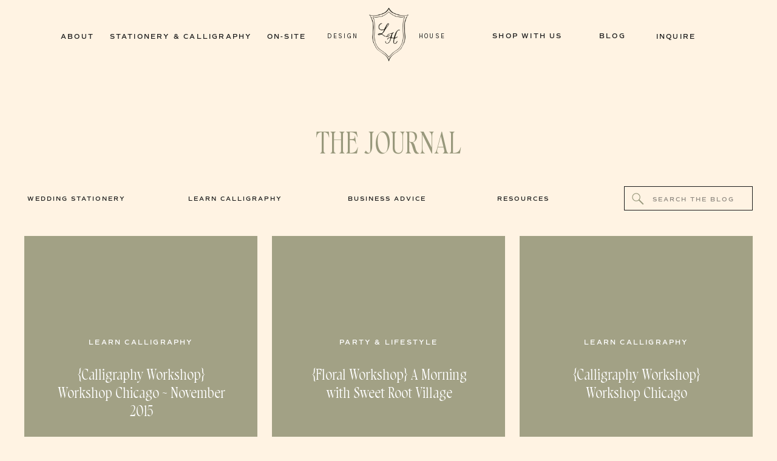

--- FILE ---
content_type: text/html; charset=UTF-8
request_url: https://laurahooperdesignhouse.com/tag/workshop/
body_size: 34085
content:
<!DOCTYPE html>
<html lang="en-US" class="d">
<head>
<link rel="stylesheet" type="text/css" href="//lib.showit.co/engine/2.3.1/showit.css" />
<meta name='robots' content='index, follow, max-image-preview:large, max-snippet:-1, max-video-preview:-1' />

	<!-- This site is optimized with the Yoast SEO plugin v20.12 - https://yoast.com/wordpress/plugins/seo/ -->
	<title>workshop Archives - Laura Hooper Design House</title>
	<link rel="canonical" href="https://laurahooperdesignhouse.com/tag/workshop/" />
	<meta property="og:locale" content="en_US" />
	<meta property="og:type" content="article" />
	<meta property="og:title" content="workshop Archives - Laura Hooper Design House" />
	<meta property="og:url" content="https://laurahooperdesignhouse.com/tag/workshop/" />
	<meta property="og:site_name" content="Laura Hooper Design House" />
	<meta name="twitter:card" content="summary_large_image" />
	<script type="application/ld+json" class="yoast-schema-graph">{"@context":"https://schema.org","@graph":[{"@type":"CollectionPage","@id":"https://laurahooperdesignhouse.com/tag/workshop/","url":"https://laurahooperdesignhouse.com/tag/workshop/","name":"workshop Archives - Laura Hooper Design House","isPartOf":{"@id":"https://laurahooperdesignhouse.com/#website"},"primaryImageOfPage":{"@id":"https://laurahooperdesignhouse.com/tag/workshop/#primaryimage"},"image":{"@id":"https://laurahooperdesignhouse.com/tag/workshop/#primaryimage"},"thumbnailUrl":"","breadcrumb":{"@id":"https://laurahooperdesignhouse.com/tag/workshop/#breadcrumb"},"inLanguage":"en-US"},{"@type":"ImageObject","inLanguage":"en-US","@id":"https://laurahooperdesignhouse.com/tag/workshop/#primaryimage","url":"","contentUrl":""},{"@type":"BreadcrumbList","@id":"https://laurahooperdesignhouse.com/tag/workshop/#breadcrumb","itemListElement":[{"@type":"ListItem","position":1,"name":"Home","item":"https://laurahooperdesignhouse.com/"},{"@type":"ListItem","position":2,"name":"workshop"}]},{"@type":"WebSite","@id":"https://laurahooperdesignhouse.com/#website","url":"https://laurahooperdesignhouse.com/","name":"Laura Hooper Design House","description":"","potentialAction":[{"@type":"SearchAction","target":{"@type":"EntryPoint","urlTemplate":"https://laurahooperdesignhouse.com/?s={search_term_string}"},"query-input":"required name=search_term_string"}],"inLanguage":"en-US"}]}</script>
	<!-- / Yoast SEO plugin. -->


<link rel="alternate" type="application/rss+xml" title="Laura Hooper Design House &raquo; Feed" href="https://laurahooperdesignhouse.com/feed/" />
<link rel="alternate" type="application/rss+xml" title="Laura Hooper Design House &raquo; Comments Feed" href="https://laurahooperdesignhouse.com/comments/feed/" />
<link rel="alternate" type="application/rss+xml" title="Laura Hooper Design House &raquo; workshop Tag Feed" href="https://laurahooperdesignhouse.com/tag/workshop/feed/" />
		<!-- This site uses the Google Analytics by MonsterInsights plugin v8.18 - Using Analytics tracking - https://www.monsterinsights.com/ -->
							<script src="//www.googletagmanager.com/gtag/js?id=G-E00QQCPMRC"  data-cfasync="false" data-wpfc-render="false" type="text/javascript" async></script>
			<script data-cfasync="false" data-wpfc-render="false" type="text/javascript">
				var mi_version = '8.18';
				var mi_track_user = true;
				var mi_no_track_reason = '';
				
								var disableStrs = [
										'ga-disable-G-E00QQCPMRC',
									];

				/* Function to detect opted out users */
				function __gtagTrackerIsOptedOut() {
					for (var index = 0; index < disableStrs.length; index++) {
						if (document.cookie.indexOf(disableStrs[index] + '=true') > -1) {
							return true;
						}
					}

					return false;
				}

				/* Disable tracking if the opt-out cookie exists. */
				if (__gtagTrackerIsOptedOut()) {
					for (var index = 0; index < disableStrs.length; index++) {
						window[disableStrs[index]] = true;
					}
				}

				/* Opt-out function */
				function __gtagTrackerOptout() {
					for (var index = 0; index < disableStrs.length; index++) {
						document.cookie = disableStrs[index] + '=true; expires=Thu, 31 Dec 2099 23:59:59 UTC; path=/';
						window[disableStrs[index]] = true;
					}
				}

				if ('undefined' === typeof gaOptout) {
					function gaOptout() {
						__gtagTrackerOptout();
					}
				}
								window.dataLayer = window.dataLayer || [];

				window.MonsterInsightsDualTracker = {
					helpers: {},
					trackers: {},
				};
				if (mi_track_user) {
					function __gtagDataLayer() {
						dataLayer.push(arguments);
					}

					function __gtagTracker(type, name, parameters) {
						if (!parameters) {
							parameters = {};
						}

						if (parameters.send_to) {
							__gtagDataLayer.apply(null, arguments);
							return;
						}

						if (type === 'event') {
														parameters.send_to = monsterinsights_frontend.v4_id;
							var hookName = name;
							if (typeof parameters['event_category'] !== 'undefined') {
								hookName = parameters['event_category'] + ':' + name;
							}

							if (typeof MonsterInsightsDualTracker.trackers[hookName] !== 'undefined') {
								MonsterInsightsDualTracker.trackers[hookName](parameters);
							} else {
								__gtagDataLayer('event', name, parameters);
							}
							
						} else {
							__gtagDataLayer.apply(null, arguments);
						}
					}

					__gtagTracker('js', new Date());
					__gtagTracker('set', {
						'developer_id.dZGIzZG': true,
											});
										__gtagTracker('config', 'G-E00QQCPMRC', {"forceSSL":"true","link_attribution":"true"} );
															window.gtag = __gtagTracker;										(function () {
						/* https://developers.google.com/analytics/devguides/collection/analyticsjs/ */
						/* ga and __gaTracker compatibility shim. */
						var noopfn = function () {
							return null;
						};
						var newtracker = function () {
							return new Tracker();
						};
						var Tracker = function () {
							return null;
						};
						var p = Tracker.prototype;
						p.get = noopfn;
						p.set = noopfn;
						p.send = function () {
							var args = Array.prototype.slice.call(arguments);
							args.unshift('send');
							__gaTracker.apply(null, args);
						};
						var __gaTracker = function () {
							var len = arguments.length;
							if (len === 0) {
								return;
							}
							var f = arguments[len - 1];
							if (typeof f !== 'object' || f === null || typeof f.hitCallback !== 'function') {
								if ('send' === arguments[0]) {
									var hitConverted, hitObject = false, action;
									if ('event' === arguments[1]) {
										if ('undefined' !== typeof arguments[3]) {
											hitObject = {
												'eventAction': arguments[3],
												'eventCategory': arguments[2],
												'eventLabel': arguments[4],
												'value': arguments[5] ? arguments[5] : 1,
											}
										}
									}
									if ('pageview' === arguments[1]) {
										if ('undefined' !== typeof arguments[2]) {
											hitObject = {
												'eventAction': 'page_view',
												'page_path': arguments[2],
											}
										}
									}
									if (typeof arguments[2] === 'object') {
										hitObject = arguments[2];
									}
									if (typeof arguments[5] === 'object') {
										Object.assign(hitObject, arguments[5]);
									}
									if ('undefined' !== typeof arguments[1].hitType) {
										hitObject = arguments[1];
										if ('pageview' === hitObject.hitType) {
											hitObject.eventAction = 'page_view';
										}
									}
									if (hitObject) {
										action = 'timing' === arguments[1].hitType ? 'timing_complete' : hitObject.eventAction;
										hitConverted = mapArgs(hitObject);
										__gtagTracker('event', action, hitConverted);
									}
								}
								return;
							}

							function mapArgs(args) {
								var arg, hit = {};
								var gaMap = {
									'eventCategory': 'event_category',
									'eventAction': 'event_action',
									'eventLabel': 'event_label',
									'eventValue': 'event_value',
									'nonInteraction': 'non_interaction',
									'timingCategory': 'event_category',
									'timingVar': 'name',
									'timingValue': 'value',
									'timingLabel': 'event_label',
									'page': 'page_path',
									'location': 'page_location',
									'title': 'page_title',
								};
								for (arg in args) {
																		if (!(!args.hasOwnProperty(arg) || !gaMap.hasOwnProperty(arg))) {
										hit[gaMap[arg]] = args[arg];
									} else {
										hit[arg] = args[arg];
									}
								}
								return hit;
							}

							try {
								f.hitCallback();
							} catch (ex) {
							}
						};
						__gaTracker.create = newtracker;
						__gaTracker.getByName = newtracker;
						__gaTracker.getAll = function () {
							return [];
						};
						__gaTracker.remove = noopfn;
						__gaTracker.loaded = true;
						window['__gaTracker'] = __gaTracker;
					})();
									} else {
										console.log("");
					(function () {
						function __gtagTracker() {
							return null;
						}

						window['__gtagTracker'] = __gtagTracker;
						window['gtag'] = __gtagTracker;
					})();
									}
			</script>
				<!-- / Google Analytics by MonsterInsights -->
		<script type="text/javascript">
/* <![CDATA[ */
window._wpemojiSettings = {"baseUrl":"https:\/\/s.w.org\/images\/core\/emoji\/16.0.1\/72x72\/","ext":".png","svgUrl":"https:\/\/s.w.org\/images\/core\/emoji\/16.0.1\/svg\/","svgExt":".svg","source":{"concatemoji":"https:\/\/laurahooperdesignhouse.com\/wp-includes\/js\/wp-emoji-release.min.js?ver=6.8.3"}};
/*! This file is auto-generated */
!function(s,n){var o,i,e;function c(e){try{var t={supportTests:e,timestamp:(new Date).valueOf()};sessionStorage.setItem(o,JSON.stringify(t))}catch(e){}}function p(e,t,n){e.clearRect(0,0,e.canvas.width,e.canvas.height),e.fillText(t,0,0);var t=new Uint32Array(e.getImageData(0,0,e.canvas.width,e.canvas.height).data),a=(e.clearRect(0,0,e.canvas.width,e.canvas.height),e.fillText(n,0,0),new Uint32Array(e.getImageData(0,0,e.canvas.width,e.canvas.height).data));return t.every(function(e,t){return e===a[t]})}function u(e,t){e.clearRect(0,0,e.canvas.width,e.canvas.height),e.fillText(t,0,0);for(var n=e.getImageData(16,16,1,1),a=0;a<n.data.length;a++)if(0!==n.data[a])return!1;return!0}function f(e,t,n,a){switch(t){case"flag":return n(e,"\ud83c\udff3\ufe0f\u200d\u26a7\ufe0f","\ud83c\udff3\ufe0f\u200b\u26a7\ufe0f")?!1:!n(e,"\ud83c\udde8\ud83c\uddf6","\ud83c\udde8\u200b\ud83c\uddf6")&&!n(e,"\ud83c\udff4\udb40\udc67\udb40\udc62\udb40\udc65\udb40\udc6e\udb40\udc67\udb40\udc7f","\ud83c\udff4\u200b\udb40\udc67\u200b\udb40\udc62\u200b\udb40\udc65\u200b\udb40\udc6e\u200b\udb40\udc67\u200b\udb40\udc7f");case"emoji":return!a(e,"\ud83e\udedf")}return!1}function g(e,t,n,a){var r="undefined"!=typeof WorkerGlobalScope&&self instanceof WorkerGlobalScope?new OffscreenCanvas(300,150):s.createElement("canvas"),o=r.getContext("2d",{willReadFrequently:!0}),i=(o.textBaseline="top",o.font="600 32px Arial",{});return e.forEach(function(e){i[e]=t(o,e,n,a)}),i}function t(e){var t=s.createElement("script");t.src=e,t.defer=!0,s.head.appendChild(t)}"undefined"!=typeof Promise&&(o="wpEmojiSettingsSupports",i=["flag","emoji"],n.supports={everything:!0,everythingExceptFlag:!0},e=new Promise(function(e){s.addEventListener("DOMContentLoaded",e,{once:!0})}),new Promise(function(t){var n=function(){try{var e=JSON.parse(sessionStorage.getItem(o));if("object"==typeof e&&"number"==typeof e.timestamp&&(new Date).valueOf()<e.timestamp+604800&&"object"==typeof e.supportTests)return e.supportTests}catch(e){}return null}();if(!n){if("undefined"!=typeof Worker&&"undefined"!=typeof OffscreenCanvas&&"undefined"!=typeof URL&&URL.createObjectURL&&"undefined"!=typeof Blob)try{var e="postMessage("+g.toString()+"("+[JSON.stringify(i),f.toString(),p.toString(),u.toString()].join(",")+"));",a=new Blob([e],{type:"text/javascript"}),r=new Worker(URL.createObjectURL(a),{name:"wpTestEmojiSupports"});return void(r.onmessage=function(e){c(n=e.data),r.terminate(),t(n)})}catch(e){}c(n=g(i,f,p,u))}t(n)}).then(function(e){for(var t in e)n.supports[t]=e[t],n.supports.everything=n.supports.everything&&n.supports[t],"flag"!==t&&(n.supports.everythingExceptFlag=n.supports.everythingExceptFlag&&n.supports[t]);n.supports.everythingExceptFlag=n.supports.everythingExceptFlag&&!n.supports.flag,n.DOMReady=!1,n.readyCallback=function(){n.DOMReady=!0}}).then(function(){return e}).then(function(){var e;n.supports.everything||(n.readyCallback(),(e=n.source||{}).concatemoji?t(e.concatemoji):e.wpemoji&&e.twemoji&&(t(e.twemoji),t(e.wpemoji)))}))}((window,document),window._wpemojiSettings);
/* ]]> */
</script>
<style id='wp-emoji-styles-inline-css' type='text/css'>

	img.wp-smiley, img.emoji {
		display: inline !important;
		border: none !important;
		box-shadow: none !important;
		height: 1em !important;
		width: 1em !important;
		margin: 0 0.07em !important;
		vertical-align: -0.1em !important;
		background: none !important;
		padding: 0 !important;
	}
</style>
<link rel='stylesheet' id='wp-block-library-css' href='https://laurahooperdesignhouse.com/wp-includes/css/dist/block-library/style.min.css?ver=6.8.3' type='text/css' media='all' />
<style id='classic-theme-styles-inline-css' type='text/css'>
/*! This file is auto-generated */
.wp-block-button__link{color:#fff;background-color:#32373c;border-radius:9999px;box-shadow:none;text-decoration:none;padding:calc(.667em + 2px) calc(1.333em + 2px);font-size:1.125em}.wp-block-file__button{background:#32373c;color:#fff;text-decoration:none}
</style>
<style id='global-styles-inline-css' type='text/css'>
:root{--wp--preset--aspect-ratio--square: 1;--wp--preset--aspect-ratio--4-3: 4/3;--wp--preset--aspect-ratio--3-4: 3/4;--wp--preset--aspect-ratio--3-2: 3/2;--wp--preset--aspect-ratio--2-3: 2/3;--wp--preset--aspect-ratio--16-9: 16/9;--wp--preset--aspect-ratio--9-16: 9/16;--wp--preset--color--black: #000000;--wp--preset--color--cyan-bluish-gray: #abb8c3;--wp--preset--color--white: #ffffff;--wp--preset--color--pale-pink: #f78da7;--wp--preset--color--vivid-red: #cf2e2e;--wp--preset--color--luminous-vivid-orange: #ff6900;--wp--preset--color--luminous-vivid-amber: #fcb900;--wp--preset--color--light-green-cyan: #7bdcb5;--wp--preset--color--vivid-green-cyan: #00d084;--wp--preset--color--pale-cyan-blue: #8ed1fc;--wp--preset--color--vivid-cyan-blue: #0693e3;--wp--preset--color--vivid-purple: #9b51e0;--wp--preset--gradient--vivid-cyan-blue-to-vivid-purple: linear-gradient(135deg,rgba(6,147,227,1) 0%,rgb(155,81,224) 100%);--wp--preset--gradient--light-green-cyan-to-vivid-green-cyan: linear-gradient(135deg,rgb(122,220,180) 0%,rgb(0,208,130) 100%);--wp--preset--gradient--luminous-vivid-amber-to-luminous-vivid-orange: linear-gradient(135deg,rgba(252,185,0,1) 0%,rgba(255,105,0,1) 100%);--wp--preset--gradient--luminous-vivid-orange-to-vivid-red: linear-gradient(135deg,rgba(255,105,0,1) 0%,rgb(207,46,46) 100%);--wp--preset--gradient--very-light-gray-to-cyan-bluish-gray: linear-gradient(135deg,rgb(238,238,238) 0%,rgb(169,184,195) 100%);--wp--preset--gradient--cool-to-warm-spectrum: linear-gradient(135deg,rgb(74,234,220) 0%,rgb(151,120,209) 20%,rgb(207,42,186) 40%,rgb(238,44,130) 60%,rgb(251,105,98) 80%,rgb(254,248,76) 100%);--wp--preset--gradient--blush-light-purple: linear-gradient(135deg,rgb(255,206,236) 0%,rgb(152,150,240) 100%);--wp--preset--gradient--blush-bordeaux: linear-gradient(135deg,rgb(254,205,165) 0%,rgb(254,45,45) 50%,rgb(107,0,62) 100%);--wp--preset--gradient--luminous-dusk: linear-gradient(135deg,rgb(255,203,112) 0%,rgb(199,81,192) 50%,rgb(65,88,208) 100%);--wp--preset--gradient--pale-ocean: linear-gradient(135deg,rgb(255,245,203) 0%,rgb(182,227,212) 50%,rgb(51,167,181) 100%);--wp--preset--gradient--electric-grass: linear-gradient(135deg,rgb(202,248,128) 0%,rgb(113,206,126) 100%);--wp--preset--gradient--midnight: linear-gradient(135deg,rgb(2,3,129) 0%,rgb(40,116,252) 100%);--wp--preset--font-size--small: 13px;--wp--preset--font-size--medium: 20px;--wp--preset--font-size--large: 36px;--wp--preset--font-size--x-large: 42px;--wp--preset--spacing--20: 0.44rem;--wp--preset--spacing--30: 0.67rem;--wp--preset--spacing--40: 1rem;--wp--preset--spacing--50: 1.5rem;--wp--preset--spacing--60: 2.25rem;--wp--preset--spacing--70: 3.38rem;--wp--preset--spacing--80: 5.06rem;--wp--preset--shadow--natural: 6px 6px 9px rgba(0, 0, 0, 0.2);--wp--preset--shadow--deep: 12px 12px 50px rgba(0, 0, 0, 0.4);--wp--preset--shadow--sharp: 6px 6px 0px rgba(0, 0, 0, 0.2);--wp--preset--shadow--outlined: 6px 6px 0px -3px rgba(255, 255, 255, 1), 6px 6px rgba(0, 0, 0, 1);--wp--preset--shadow--crisp: 6px 6px 0px rgba(0, 0, 0, 1);}:where(.is-layout-flex){gap: 0.5em;}:where(.is-layout-grid){gap: 0.5em;}body .is-layout-flex{display: flex;}.is-layout-flex{flex-wrap: wrap;align-items: center;}.is-layout-flex > :is(*, div){margin: 0;}body .is-layout-grid{display: grid;}.is-layout-grid > :is(*, div){margin: 0;}:where(.wp-block-columns.is-layout-flex){gap: 2em;}:where(.wp-block-columns.is-layout-grid){gap: 2em;}:where(.wp-block-post-template.is-layout-flex){gap: 1.25em;}:where(.wp-block-post-template.is-layout-grid){gap: 1.25em;}.has-black-color{color: var(--wp--preset--color--black) !important;}.has-cyan-bluish-gray-color{color: var(--wp--preset--color--cyan-bluish-gray) !important;}.has-white-color{color: var(--wp--preset--color--white) !important;}.has-pale-pink-color{color: var(--wp--preset--color--pale-pink) !important;}.has-vivid-red-color{color: var(--wp--preset--color--vivid-red) !important;}.has-luminous-vivid-orange-color{color: var(--wp--preset--color--luminous-vivid-orange) !important;}.has-luminous-vivid-amber-color{color: var(--wp--preset--color--luminous-vivid-amber) !important;}.has-light-green-cyan-color{color: var(--wp--preset--color--light-green-cyan) !important;}.has-vivid-green-cyan-color{color: var(--wp--preset--color--vivid-green-cyan) !important;}.has-pale-cyan-blue-color{color: var(--wp--preset--color--pale-cyan-blue) !important;}.has-vivid-cyan-blue-color{color: var(--wp--preset--color--vivid-cyan-blue) !important;}.has-vivid-purple-color{color: var(--wp--preset--color--vivid-purple) !important;}.has-black-background-color{background-color: var(--wp--preset--color--black) !important;}.has-cyan-bluish-gray-background-color{background-color: var(--wp--preset--color--cyan-bluish-gray) !important;}.has-white-background-color{background-color: var(--wp--preset--color--white) !important;}.has-pale-pink-background-color{background-color: var(--wp--preset--color--pale-pink) !important;}.has-vivid-red-background-color{background-color: var(--wp--preset--color--vivid-red) !important;}.has-luminous-vivid-orange-background-color{background-color: var(--wp--preset--color--luminous-vivid-orange) !important;}.has-luminous-vivid-amber-background-color{background-color: var(--wp--preset--color--luminous-vivid-amber) !important;}.has-light-green-cyan-background-color{background-color: var(--wp--preset--color--light-green-cyan) !important;}.has-vivid-green-cyan-background-color{background-color: var(--wp--preset--color--vivid-green-cyan) !important;}.has-pale-cyan-blue-background-color{background-color: var(--wp--preset--color--pale-cyan-blue) !important;}.has-vivid-cyan-blue-background-color{background-color: var(--wp--preset--color--vivid-cyan-blue) !important;}.has-vivid-purple-background-color{background-color: var(--wp--preset--color--vivid-purple) !important;}.has-black-border-color{border-color: var(--wp--preset--color--black) !important;}.has-cyan-bluish-gray-border-color{border-color: var(--wp--preset--color--cyan-bluish-gray) !important;}.has-white-border-color{border-color: var(--wp--preset--color--white) !important;}.has-pale-pink-border-color{border-color: var(--wp--preset--color--pale-pink) !important;}.has-vivid-red-border-color{border-color: var(--wp--preset--color--vivid-red) !important;}.has-luminous-vivid-orange-border-color{border-color: var(--wp--preset--color--luminous-vivid-orange) !important;}.has-luminous-vivid-amber-border-color{border-color: var(--wp--preset--color--luminous-vivid-amber) !important;}.has-light-green-cyan-border-color{border-color: var(--wp--preset--color--light-green-cyan) !important;}.has-vivid-green-cyan-border-color{border-color: var(--wp--preset--color--vivid-green-cyan) !important;}.has-pale-cyan-blue-border-color{border-color: var(--wp--preset--color--pale-cyan-blue) !important;}.has-vivid-cyan-blue-border-color{border-color: var(--wp--preset--color--vivid-cyan-blue) !important;}.has-vivid-purple-border-color{border-color: var(--wp--preset--color--vivid-purple) !important;}.has-vivid-cyan-blue-to-vivid-purple-gradient-background{background: var(--wp--preset--gradient--vivid-cyan-blue-to-vivid-purple) !important;}.has-light-green-cyan-to-vivid-green-cyan-gradient-background{background: var(--wp--preset--gradient--light-green-cyan-to-vivid-green-cyan) !important;}.has-luminous-vivid-amber-to-luminous-vivid-orange-gradient-background{background: var(--wp--preset--gradient--luminous-vivid-amber-to-luminous-vivid-orange) !important;}.has-luminous-vivid-orange-to-vivid-red-gradient-background{background: var(--wp--preset--gradient--luminous-vivid-orange-to-vivid-red) !important;}.has-very-light-gray-to-cyan-bluish-gray-gradient-background{background: var(--wp--preset--gradient--very-light-gray-to-cyan-bluish-gray) !important;}.has-cool-to-warm-spectrum-gradient-background{background: var(--wp--preset--gradient--cool-to-warm-spectrum) !important;}.has-blush-light-purple-gradient-background{background: var(--wp--preset--gradient--blush-light-purple) !important;}.has-blush-bordeaux-gradient-background{background: var(--wp--preset--gradient--blush-bordeaux) !important;}.has-luminous-dusk-gradient-background{background: var(--wp--preset--gradient--luminous-dusk) !important;}.has-pale-ocean-gradient-background{background: var(--wp--preset--gradient--pale-ocean) !important;}.has-electric-grass-gradient-background{background: var(--wp--preset--gradient--electric-grass) !important;}.has-midnight-gradient-background{background: var(--wp--preset--gradient--midnight) !important;}.has-small-font-size{font-size: var(--wp--preset--font-size--small) !important;}.has-medium-font-size{font-size: var(--wp--preset--font-size--medium) !important;}.has-large-font-size{font-size: var(--wp--preset--font-size--large) !important;}.has-x-large-font-size{font-size: var(--wp--preset--font-size--x-large) !important;}
:where(.wp-block-post-template.is-layout-flex){gap: 1.25em;}:where(.wp-block-post-template.is-layout-grid){gap: 1.25em;}
:where(.wp-block-columns.is-layout-flex){gap: 2em;}:where(.wp-block-columns.is-layout-grid){gap: 2em;}
:root :where(.wp-block-pullquote){font-size: 1.5em;line-height: 1.6;}
</style>
<link rel='stylesheet' id='pub-style-css' href='https://laurahooperdesignhouse.com/wp-content/themes/showit/pubs/0bjc8ufftcewhgdoar0taw/20250602161811Srq7a6w/assets/pub.css?ver=1748881101' type='text/css' media='all' />
<script type="text/javascript" src="https://laurahooperdesignhouse.com/wp-content/plugins/google-analytics-for-wordpress/assets/js/frontend-gtag.min.js?ver=8.18" id="monsterinsights-frontend-script-js"></script>
<script data-cfasync="false" data-wpfc-render="false" type="text/javascript" id='monsterinsights-frontend-script-js-extra'>/* <![CDATA[ */
var monsterinsights_frontend = {"js_events_tracking":"true","download_extensions":"doc,pdf,ppt,zip,xls,docx,pptx,xlsx","inbound_paths":"[{\"path\":\"\\\/go\\\/\",\"label\":\"affiliate\"},{\"path\":\"\\\/recommend\\\/\",\"label\":\"affiliate\"}]","home_url":"https:\/\/laurahooperdesignhouse.com","hash_tracking":"false","v4_id":"G-E00QQCPMRC"};/* ]]> */
</script>
<script type="text/javascript" src="https://laurahooperdesignhouse.com/wp-includes/js/jquery/jquery.min.js?ver=3.7.1" id="jquery-core-js"></script>
<script type="text/javascript" id="jquery-core-js-after">
/* <![CDATA[ */
$ = jQuery;
/* ]]> */
</script>
<script type="text/javascript" src="https://laurahooperdesignhouse.com/wp-content/themes/showit/pubs/0bjc8ufftcewhgdoar0taw/20250602161811Srq7a6w/assets/pub.js?ver=1748881101" id="pub-script-js"></script>
<link rel="https://api.w.org/" href="https://laurahooperdesignhouse.com/wp-json/" /><link rel="alternate" title="JSON" type="application/json" href="https://laurahooperdesignhouse.com/wp-json/wp/v2/tags/113" /><link rel="EditURI" type="application/rsd+xml" title="RSD" href="https://laurahooperdesignhouse.com/xmlrpc.php?rsd" />

<meta charset="UTF-8" />
<meta name="viewport" content="width=device-width, initial-scale=1" />
<link rel="icon" type="image/png" href="//static.showit.co/200/3VTCkXEvRdaGS-m_yz-zDg/165623/laura_hooper_design_house_favicon.png" />
<link rel="preconnect" href="https://static.showit.co" />

<link rel="preconnect" href="https://fonts.googleapis.com">
<link rel="preconnect" href="https://fonts.gstatic.com" crossorigin>
<link href="https://fonts.googleapis.com/css?family=Karla:regular" rel="stylesheet" type="text/css"/>
<style>
@font-face{font-family:Commuter Sans Semi Bold;src:url('//static.showit.co/file/Pr6x7cJOTyWmBClUsxOovQ/165623/font.woff');}
@font-face{font-family:Promenade Regular;src:url('//static.showit.co/file/dIICvxFcQNaP2BID-NxLxg/165623/promenade-regular.woff');}
@font-face{font-family:Promenade Italic;src:url('//static.showit.co/file/vVNZuOmIS92etYzSNUZNEw/165623/promenade-italic.woff');}
</style>
<script id="init_data" type="application/json">
{"mobile":{"w":320,"bgMediaType":"none","bgFillType":"color","bgColor":"colors-6"},"desktop":{"w":1200,"bgColor":"colors-6","bgMediaType":"none","bgFillType":"color"},"sid":"0bjc8ufftcewhgdoar0taw","break":768,"assetURL":"//static.showit.co","contactFormId":"165623/295993","cfAction":"aHR0cHM6Ly9jbGllbnRzZXJ2aWNlLnNob3dpdC5jby9jb250YWN0Zm9ybQ==","sgAction":"aHR0cHM6Ly9jbGllbnRzZXJ2aWNlLnNob3dpdC5jby9zb2NpYWxncmlk","blockData":[{"slug":"mobile-header","visible":"m","states":[],"d":{"h":1,"w":1200,"bgFillType":"color","bgColor":"#000000:0","bgMediaType":"none"},"m":{"h":100,"w":320,"bgFillType":"color","bgColor":"colors-6","bgMediaType":"none"}},{"slug":"mobile-menu-button","visible":"m","states":[],"d":{"h":400,"w":1200,"bgFillType":"color","bgColor":"colors-7","bgMediaType":"none"},"m":{"h":38,"w":320,"locking":{"side":"t","scrollOffset":1},"bgFillType":"color","bgColor":"colors-6","bgMediaType":"none"}},{"slug":"mobile-menu","visible":"m","states":[{"d":{"bgFillType":"color","bgColor":"#000000:0","bgMediaType":"none"},"m":{"bgFillType":"color","bgColor":"#000000:0","bgMediaType":"none"},"slug":"main-menu"},{"d":{"bgFillType":"color","bgColor":"#000000:0","bgMediaType":"none"},"m":{"bgFillType":"color","bgColor":"#000000:0","bgMediaType":"none"},"slug":"weddings-menu"},{"d":{"bgFillType":"color","bgColor":"#000000:0","bgMediaType":"none"},"m":{"bgFillType":"color","bgColor":"#000000:0","bgMediaType":"none"},"slug":"calligraphy-menu"},{"d":{"bgFillType":"color","bgColor":"#000000:0","bgMediaType":"none"},"m":{"bgFillType":"color","bgColor":"#000000:0","bgMediaType":"none"},"slug":"shop-foxhill-menu"},{"d":{"bgFillType":"color","bgColor":"#000000:0","bgMediaType":"none"},"m":{"bgFillType":"color","bgColor":"#000000:0","bgMediaType":"none"},"slug":"holiday-shop-foxhill-menu"},{"d":{"bgFillType":"color","bgColor":"#000000:0","bgMediaType":"none"},"m":{"bgFillType":"color","bgColor":"#000000:0","bgMediaType":"none"},"slug":"about-menu"}],"d":{"h":113,"w":1200,"locking":{"side":"t","scrollOffset":1},"stateTrIn":{"type":"none","duration":0.5,"direction":"Down"},"stateTrOut":{"type":"none","duration":0.5,"direction":"Down"},"bgFillType":"color","bgColor":"colors-6","bgMediaType":"none"},"m":{"h":509,"w":320,"locking":{"side":"t"},"nature":"wH","trIn":{"type":"fade","duration":0.5,"direction":"Left"},"trOut":{"type":"fade","direction":"Left"},"stateTrIn":{"type":"none","duration":0.5,"direction":"Down"},"stateTrOut":{"type":"none","duration":0.5,"direction":"Down"},"bgFillType":"color","bgColor":"colors-1","bgMediaType":"none","tr":{"in":{"cl":"fadeIn","d":0.5,"dl":"0"},"out":{"cl":"fadeOut","d":"0.5","dl":"0"}}},"stateTrans":[{},{},{},{},{},{}]},{"slug":"desktop-menu-centered","visible":"d","states":[{"d":{"bgFillType":"color","bgColor":"#000000:0","bgMediaType":"none"},"m":{"bgFillType":"color","bgColor":"#000000:0","bgMediaType":"none"},"slug":"primary-logo"},{"d":{"bgFillType":"color","bgColor":"#000000:0","bgMediaType":"none"},"m":{"bgFillType":"color","bgColor":"#000000:0","bgMediaType":"none"},"slug":"crest-logo"},{"d":{"bgFillType":"color","bgColor":"#000000:0","bgMediaType":"none"},"m":{"bgFillType":"color","bgColor":"#000000:0","bgMediaType":"none"},"slug":"stationery-menu"},{"d":{"bgFillType":"color","bgColor":"#000000:0","bgMediaType":"none"},"m":{"bgFillType":"color","bgColor":"#000000:0","bgMediaType":"none"},"slug":"on-site-menu"},{"d":{"bgFillType":"color","bgColor":"#000000:0","bgMediaType":"none"},"m":{"bgFillType":"color","bgColor":"#000000:0","bgMediaType":"none"},"slug":"shop-foxhill-menu"},{"d":{"bgFillType":"color","bgColor":"#000000:0","bgMediaType":"none"},"m":{"bgFillType":"color","bgColor":"#000000:0","bgMediaType":"none"},"slug":"holiday-shop-foxhill-menu"},{"d":{"bgFillType":"color","bgColor":"#000000:0","bgMediaType":"none"},"m":{"bgFillType":"color","bgColor":"#000000:0","bgMediaType":"none"},"slug":"about-menu"}],"d":{"h":126,"w":1200,"locking":{"side":"st","scrollOffset":1},"trIn":{"type":"fade","duration":0.75,"direction":"Down"},"trOut":{"type":"fade","direction":"Up"},"stateTrIn":{"type":"none","duration":0.5,"direction":"Down"},"stateTrOut":{"type":"none","duration":0.5,"direction":"Down"},"bgFillType":"color","bgColor":"colors-6","bgMediaType":"none","tr":{"in":{"cl":"fadeIn","d":0.75,"dl":"0"},"out":{"cl":"fadeOut","d":"0.5","dl":"0"}}},"m":{"h":509,"w":320,"locking":{"side":"t"},"nature":"wH","stateTrIn":{"type":"none","duration":0.5,"direction":"Down"},"stateTrOut":{"type":"none","duration":0.5,"direction":"Down"},"bgFillType":"color","bgColor":"colors-1","bgMediaType":"none"},"stateTrans":[{},{},{},{},{},{},{}]},{"slug":"intro","visible":"a","states":[],"d":{"h":172,"w":1200,"bgFillType":"color","bgColor":"colors-6","bgMediaType":"none"},"m":{"h":99,"w":320,"bgFillType":"color","bgColor":"colors-6","bgMediaType":"none"},"ps":[{"trigger":"percent","type":"change","block":"desktop-menu-centered","state":"0"}]},{"slug":"blog-categories","visible":"a","states":[],"d":{"h":66,"w":1200,"bgFillType":"color","bgColor":"colors-6","bgMediaType":"none"},"m":{"h":175,"w":320,"bgFillType":"color","bgColor":"colors-6","bgMediaType":"none"}},{"slug":"post-list","visible":"a","states":[{"d":{"bgFillType":"color","bgColor":"#000000:0","bgMediaType":"none"},"m":{"bgFillType":"color","bgColor":"#000000:0","bgMediaType":"none"},"slug":"view-1"},{"d":{"bgFillType":"color","bgColor":"#000000:0","bgMediaType":"none"},"m":{"bgFillType":"color","bgColor":"#000000:0","bgMediaType":"none"},"slug":"view-2"},{"d":{"bgFillType":"color","bgColor":"#000000:0","bgMediaType":"none"},"m":{"bgFillType":"color","bgColor":"#000000:0","bgMediaType":"none"},"slug":"view-3"}],"d":{"h":516,"w":1200,"nature":"dH","bgFillType":"color","bgColor":"colors-6","bgMediaType":"none"},"m":{"h":1290,"w":320,"nature":"dH","bgFillType":"color","bgColor":"colors-6","bgMediaType":"none"},"stateTrans":[{},{},{}]},{"slug":"pagination","visible":"a","states":[],"d":{"h":187,"w":1200,"bgFillType":"color","bgColor":"colors-6","bgMediaType":"none"},"m":{"h":151,"w":320,"bgFillType":"color","bgColor":"colors-6","bgMediaType":"none"}},{"slug":"newsletter-opt-in","visible":"a","states":[],"d":{"h":317,"w":1200,"bgFillType":"color","bgColor":"colors-3","bgMediaType":"none"},"m":{"h":665,"w":320,"bgFillType":"color","bgColor":"colors-3","bgMediaType":"none"}},{"slug":"explore","visible":"a","states":[],"d":{"h":688,"w":1200,"bgFillType":"color","bgColor":"colors-6","bgMediaType":"none"},"m":{"h":1338,"w":320,"bgFillType":"color","bgColor":"colors-6","bgMediaType":"none"}},{"slug":"instagram-feed","visible":"a","states":[],"d":{"h":338,"w":1200,"bgFillType":"color","bgColor":"colors-1","bgMediaType":"none"},"m":{"h":165,"w":320,"bgFillType":"color","bgColor":"colors-1","bgMediaType":"none"}},{"slug":"footer-1","visible":"a","states":[],"d":{"h":361,"w":1200,"bgFillType":"color","bgColor":"colors-1","bgMediaType":"none"},"m":{"h":693,"w":320,"bgFillType":"color","bgColor":"colors-1","bgMediaType":"none"}},{"slug":"shop-pop-up","visible":"a","states":[],"d":{"h":660,"w":1200,"locking":{"side":"t"},"nature":"wH","trIn":{"type":"slide","duration":1,"direction":"Up"},"trOut":{"type":"slide","direction":"Down"},"bgFillType":"color","bgColor":"colors-2","bgMediaType":"none","tr":{"in":{"cl":"slideInUp","d":1,"dl":"0"},"out":{"cl":"slideOutDown","d":"0.5","dl":"0"}}},"m":{"h":494,"w":320,"locking":{"side":"t"},"nature":"wH","trIn":{"type":"slide","duration":1,"direction":"Up"},"trOut":{"type":"slide","direction":"Down"},"bgFillType":"color","bgColor":"colors-2","bgMediaType":"none","tr":{"in":{"cl":"slideInUp","d":1,"dl":"0"},"out":{"cl":"slideOutDown","d":"0.5","dl":"0"}}}}],"elementData":[{"type":"simple","visible":"d","id":"mobile-header_0","blockId":"mobile-header","m":{"x":0,"y":0,"w":320,"h":100,"a":0},"d":{"x":436,"y":1,"w":328,"h":162,"a":0}},{"type":"graphic","visible":"a","id":"mobile-header_1","blockId":"mobile-header","m":{"x":45,"y":22,"w":231,"h":61,"a":0},"d":{"x":476,"y":49,"w":248,"h":65,"a":0},"c":{"key":"xMAPky0ATA-7eDmL_GPO6A/165623/lh_secondary_charcoal.png","aspect_ratio":3.82193}},{"type":"text","visible":"a","id":"mobile-menu-button_0","blockId":"mobile-menu-button","m":{"x":129,"y":12,"w":63,"h":15,"a":0},"d":{"x":566,"y":192,"w":67.2,"h":16,"a":0},"pc":[{"type":"show","block":"mobile-menu"}]},{"type":"graphic","visible":"m","id":"mobile-menu_0","blockId":"mobile-menu","m":{"x":-196,"y":232,"w":528,"h":551,"a":0,"o":50,"gs":{"s":40},"lockV":"b"},"d":{"x":562,"y":17,"w":76,"h":79,"a":0},"c":{"key":"p6B7Pb4WTKOIjyjZkOkDqQ/165623/lhdh_pattern_for_side.png","aspect_ratio":0.95629}},{"type":"graphic","visible":"m","id":"mobile-menu_main-menu_0","blockId":"mobile-menu","m":{"x":15,"y":15,"w":100,"h":135,"a":0},"d":{"x":568,"y":13,"w":65,"h":88,"a":0},"c":{"key":"8osYG8IETCCoZ-u4I5FVrg/165623/lh_mark_white.png","aspect_ratio":0.74851}},{"type":"text","visible":"a","id":"mobile-menu_main-menu_1","blockId":"mobile-menu","m":{"x":83,"y":158,"w":154,"h":25,"a":0},"d":{"x":48,"y":53,"w":73,"h":21,"a":0,"lockH":"l"}},{"type":"text","visible":"a","id":"mobile-menu_main-menu_2","blockId":"mobile-menu","m":{"x":83,"y":205,"w":154,"h":25,"a":0},"d":{"x":149,"y":53,"w":103,"h":21,"a":0,"lockH":"l"}},{"type":"text","visible":"a","id":"mobile-menu_main-menu_3","blockId":"mobile-menu","m":{"x":83,"y":252,"w":154,"h":25,"a":0},"d":{"x":279,"y":53,"w":134,"h":21,"a":0,"lockH":"l"}},{"type":"text","visible":"a","id":"mobile-menu_main-menu_4","blockId":"mobile-menu","m":{"x":83,"y":300,"w":154,"h":25,"a":0},"d":{"x":795,"y":52,"w":154,"h":21,"a":0,"lockH":"r"}},{"type":"text","visible":"a","id":"mobile-menu_main-menu_5","blockId":"mobile-menu","m":{"x":83,"y":347,"w":154,"h":25,"a":0},"d":{"x":980,"y":52,"w":64,"h":21,"a":0,"lockH":"r"},"pc":[{"type":"hide","block":"mobile-menu"}]},{"type":"text","visible":"a","id":"mobile-menu_main-menu_6","blockId":"mobile-menu","m":{"x":83,"y":394,"w":154,"h":25,"a":0},"d":{"x":1075,"y":53,"w":83,"h":21,"a":0,"lockH":"r"},"pc":[{"type":"hide","block":"mobile-menu"}]},{"type":"text","visible":"a","id":"mobile-menu_weddings-menu_0","blockId":"mobile-menu","m":{"x":109,"y":217,"w":103,"h":21,"a":0},"d":{"x":148,"y":163,"w":103,"h":21,"a":0,"trIn":{"cl":"fadeIn","d":0.5,"dl":"0"},"lockH":"l"},"pc":[{"type":"hide","block":"mobile-menu"}]},{"type":"text","visible":"a","id":"mobile-menu_weddings-menu_1","blockId":"mobile-menu","m":{"x":102,"y":272,"w":116,"h":21,"a":0},"d":{"x":142,"y":208,"w":116,"h":21,"a":0,"trIn":{"cl":"fadeIn","d":0.5,"dl":"0"},"lockH":"l"},"pc":[{"type":"hide","block":"mobile-menu"}]},{"type":"simple","visible":"d","id":"mobile-menu_weddings-menu_2","blockId":"mobile-menu","m":{"x":0,"y":0,"w":320,"h":461,"a":0},"d":{"x":-17,"y":-8,"w":1231,"h":121,"a":0,"lockH":"s"}},{"type":"graphic","visible":"d","id":"mobile-menu_weddings-menu_3","blockId":"mobile-menu","m":{"x":110,"y":0,"w":100,"h":135,"a":0},"d":{"x":568,"y":13,"w":65,"h":88,"a":0},"c":{"key":"KS_IAGp-SyGnI-sM7attcg/165623/lh_mark_charcoal.png","aspect_ratio":0.74796}},{"type":"text","visible":"a","id":"mobile-menu_weddings-menu_4","blockId":"mobile-menu","m":{"x":91,"y":62,"w":139,"h":41,"a":0},"d":{"x":533,"y":34,"w":135,"h":45,"a":0}},{"type":"icon","visible":"a","id":"mobile-menu_weddings-menu_5","blockId":"mobile-menu","m":{"x":131,"y":397,"w":58,"h":58,"a":180,"lockV":"b"},"d":{"x":179,"y":252,"w":42,"h":42,"a":-90,"trIn":{"cl":"fadeIn","d":0.5,"dl":"0"},"lockH":"l"}},{"type":"graphic","visible":"a","id":"mobile-menu_weddings-menu_6","blockId":"mobile-menu","m":{"x":80,"y":115,"w":160,"h":34,"a":0,"gs":{"s":100}},"d":{"x":418,"y":17,"w":365,"h":79,"a":0},"c":{"key":"O8pDJCm6Sre2DFTJxUS6CA/165623/laura_hooper_design_house-_reverse_hand_drawn_line-_green.png","aspect_ratio":3.98379}},{"type":"text","visible":"a","id":"mobile-menu_weddings-menu_7","blockId":"mobile-menu","m":{"x":24,"y":326,"w":272,"h":21,"a":0},"d":{"x":142,"y":208,"w":116,"h":21,"a":0,"trIn":{"cl":"fadeIn","d":0.5,"dl":"0"},"lockH":"l"},"pc":[{"type":"hide","block":"mobile-menu"}]},{"type":"text","visible":"a","id":"mobile-menu_calligraphy-menu_0","blockId":"mobile-menu","m":{"x":56,"y":212,"w":209,"h":21,"a":0},"d":{"x":295,"y":163,"w":103,"h":21,"a":0,"trIn":{"cl":"fadeIn","d":0.5,"dl":"0"},"lockH":"l"},"pc":[{"type":"hide","block":"mobile-menu"}]},{"type":"text","visible":"a","id":"mobile-menu_calligraphy-menu_1","blockId":"mobile-menu","m":{"x":40,"y":265,"w":241,"h":21,"a":0},"d":{"x":289,"y":208,"w":116,"h":21,"a":0,"trIn":{"cl":"fadeIn","d":0.5,"dl":"0"},"lockH":"l"},"pc":[{"type":"hide","block":"mobile-menu"}]},{"type":"icon","visible":"a","id":"mobile-menu_calligraphy-menu_2","blockId":"mobile-menu","m":{"x":131,"y":397,"w":58,"h":58,"a":180,"lockV":"b"},"d":{"x":179,"y":252,"w":42,"h":42,"a":-90,"trIn":{"cl":"fadeIn","d":0.5,"dl":"0"},"lockH":"l"}},{"type":"text","visible":"a","id":"mobile-menu_calligraphy-menu_3","blockId":"mobile-menu","m":{"x":78,"y":96,"w":164,"h":41,"a":0},"d":{"x":533,"y":34,"w":135,"h":45,"a":0}},{"type":"graphic","visible":"a","id":"mobile-menu_calligraphy-menu_4","blockId":"mobile-menu","m":{"x":80,"y":115,"w":160,"h":34,"a":0,"gs":{"s":100}},"d":{"x":418,"y":17,"w":365,"h":79,"a":0},"c":{"key":"O8pDJCm6Sre2DFTJxUS6CA/165623/laura_hooper_design_house-_reverse_hand_drawn_line-_green.png","aspect_ratio":3.98379}},{"type":"text","visible":"a","id":"mobile-menu_calligraphy-menu_5","blockId":"mobile-menu","m":{"x":40,"y":318,"w":241,"h":21,"a":0},"d":{"x":289,"y":208,"w":116,"h":21,"a":0,"trIn":{"cl":"fadeIn","d":0.5,"dl":"0"},"lockH":"l"},"pc":[{"type":"hide","block":"mobile-menu"}]},{"type":"text","visible":"d","id":"mobile-menu_shop-foxhill-menu_0","blockId":"mobile-menu","m":{"x":35,"y":303,"w":251,"h":16,"a":0},"d":{"x":896,"y":156,"w":247,"h":21,"a":0,"trIn":{"cl":"fadeIn","d":0.5,"dl":"0"},"lockH":"r"},"pc":[{"type":"hide","block":"mobile-menu"}]},{"type":"text","visible":"a","id":"mobile-menu_shop-foxhill-menu_1","blockId":"mobile-menu","m":{"x":35,"y":276,"w":251,"h":16,"a":0},"d":{"x":1027,"y":209,"w":116,"h":21,"a":0,"trIn":{"cl":"fadeIn","d":0.5,"dl":"0"},"lockH":"r"},"pc":[{"type":"hide","block":"mobile-menu"}]},{"type":"text","visible":"a","id":"mobile-menu_shop-foxhill-menu_2","blockId":"mobile-menu","m":{"x":58,"y":212,"w":205,"h":30,"a":0},"d":{"x":952,"y":262,"w":191,"h":21,"a":0,"trIn":{"cl":"fadeIn","d":0.5,"dl":"0"},"lockH":"r"},"pc":[{"type":"hide","block":"mobile-menu"}]},{"type":"text","visible":"a","id":"mobile-menu_shop-foxhill-menu_3","blockId":"mobile-menu","m":{"x":35,"y":326,"w":251,"h":16,"a":0},"d":{"x":952,"y":314,"w":191,"h":21,"a":0,"trIn":{"cl":"fadeIn","d":0.5,"dl":"0"},"lockH":"r"},"pc":[{"type":"hide","block":"mobile-menu"}]},{"type":"text","visible":"a","id":"mobile-menu_shop-foxhill-menu_4","blockId":"mobile-menu","m":{"x":78,"y":96,"w":164,"h":41,"a":0},"d":{"x":533,"y":34,"w":135,"h":45,"a":0}},{"type":"icon","visible":"a","id":"mobile-menu_shop-foxhill-menu_5","blockId":"mobile-menu","m":{"x":131,"y":397,"w":58,"h":58,"a":180,"lockV":"b"},"d":{"x":179,"y":252,"w":42,"h":42,"a":-90,"trIn":{"cl":"fadeIn","d":0.5,"dl":"0"},"lockH":"l"}},{"type":"graphic","visible":"a","id":"mobile-menu_shop-foxhill-menu_6","blockId":"mobile-menu","m":{"x":80,"y":115,"w":160,"h":34,"a":0,"gs":{"s":100}},"d":{"x":418,"y":17,"w":365,"h":79,"a":0},"c":{"key":"O8pDJCm6Sre2DFTJxUS6CA/165623/laura_hooper_design_house-_reverse_hand_drawn_line-_green.png","aspect_ratio":3.98379}},{"type":"text","visible":"a","id":"mobile-menu_holiday-shop-foxhill-menu_0","blockId":"mobile-menu","m":{"x":35,"y":333,"w":251,"h":16,"a":0},"d":{"x":896,"y":156,"w":247,"h":21,"a":0,"trIn":{"cl":"fadeIn","d":0.5,"dl":"0"},"lockH":"r"},"pc":[{"type":"hide","block":"mobile-menu"}]},{"type":"text","visible":"a","id":"mobile-menu_holiday-shop-foxhill-menu_1","blockId":"mobile-menu","m":{"x":35,"y":254,"w":251,"h":16,"a":0},"d":{"x":1027,"y":209,"w":116,"h":21,"a":0,"trIn":{"cl":"fadeIn","d":0.5,"dl":"0"},"lockH":"r"},"pc":[{"type":"hide","block":"mobile-menu"}]},{"type":"text","visible":"a","id":"mobile-menu_holiday-shop-foxhill-menu_2","blockId":"mobile-menu","m":{"x":58,"y":160,"w":205,"h":16,"a":0},"d":{"x":952,"y":262,"w":191,"h":21,"a":0,"trIn":{"cl":"fadeIn","d":0.5,"dl":"0"},"lockH":"r"},"pc":[{"type":"hide","block":"mobile-menu"}]},{"type":"text","visible":"a","id":"mobile-menu_holiday-shop-foxhill-menu_3","blockId":"mobile-menu","m":{"x":35,"y":293,"w":251,"h":16,"a":0},"d":{"x":952,"y":314,"w":191,"h":21,"a":0,"trIn":{"cl":"fadeIn","d":0.5,"dl":"0"},"lockH":"r"},"pc":[{"type":"hide","block":"mobile-menu"}]},{"type":"text","visible":"a","id":"mobile-menu_holiday-shop-foxhill-menu_4","blockId":"mobile-menu","m":{"x":78,"y":64,"w":164,"h":41,"a":0},"d":{"x":533,"y":34,"w":135,"h":45,"a":0}},{"type":"icon","visible":"a","id":"mobile-menu_holiday-shop-foxhill-menu_5","blockId":"mobile-menu","m":{"x":131,"y":397,"w":58,"h":58,"a":180,"lockV":"b"},"d":{"x":179,"y":252,"w":42,"h":42,"a":-90,"trIn":{"cl":"fadeIn","d":0.5,"dl":"0"},"lockH":"l"}},{"type":"graphic","visible":"a","id":"mobile-menu_holiday-shop-foxhill-menu_6","blockId":"mobile-menu","m":{"x":80,"y":87,"w":160,"h":34,"a":0,"gs":{"s":100}},"d":{"x":418,"y":17,"w":365,"h":79,"a":0},"c":{"key":"O8pDJCm6Sre2DFTJxUS6CA/165623/laura_hooper_design_house-_reverse_hand_drawn_line-_green.png","aspect_ratio":3.98379}},{"type":"text","visible":"a","id":"mobile-menu_holiday-shop-foxhill-menu_7","blockId":"mobile-menu","m":{"x":58,"y":200,"w":205,"h":30,"a":0},"d":{"x":952,"y":262,"w":191,"h":21,"a":0,"trIn":{"cl":"fadeIn","d":0.5,"dl":"0"},"lockH":"r"},"pc":[{"type":"hide","block":"mobile-menu"}]},{"type":"text","visible":"a","id":"mobile-menu_about-menu_0","blockId":"mobile-menu","m":{"x":56,"y":216,"w":209,"h":33,"a":0},"d":{"x":295,"y":163,"w":103,"h":21,"a":0,"trIn":{"cl":"fadeIn","d":0.5,"dl":"0"},"lockH":"l"},"pc":[{"type":"hide","block":"mobile-menu"}]},{"type":"icon","visible":"a","id":"mobile-menu_about-menu_1","blockId":"mobile-menu","m":{"x":131,"y":397,"w":58,"h":58,"a":180,"lockV":"b"},"d":{"x":179,"y":252,"w":42,"h":42,"a":-90,"trIn":{"cl":"fadeIn","d":0.5,"dl":"0"},"lockH":"l"}},{"type":"text","visible":"a","id":"mobile-menu_about-menu_2","blockId":"mobile-menu","m":{"x":78,"y":96,"w":164,"h":41,"a":0},"d":{"x":533,"y":34,"w":135,"h":45,"a":0}},{"type":"graphic","visible":"a","id":"mobile-menu_about-menu_3","blockId":"mobile-menu","m":{"x":80,"y":115,"w":160,"h":34,"a":0,"gs":{"s":100}},"d":{"x":418,"y":17,"w":365,"h":79,"a":0},"c":{"key":"O8pDJCm6Sre2DFTJxUS6CA/165623/laura_hooper_design_house-_reverse_hand_drawn_line-_green.png","aspect_ratio":3.98379}},{"type":"text","visible":"a","id":"mobile-menu_about-menu_4","blockId":"mobile-menu","m":{"x":35,"y":296,"w":251,"h":16,"a":0},"d":{"x":841,"y":367,"w":302,"h":21,"a":0,"trIn":{"cl":"fadeIn","d":0.5,"dl":"0"},"lockH":"r"},"pc":[{"type":"hide","block":"mobile-menu"}]},{"type":"icon","visible":"m","id":"mobile-menu_2","blockId":"mobile-menu","m":{"x":275,"y":14,"w":31,"h":31,"a":0,"lockV":"t"},"d":{"x":550,"y":7,"w":100,"h":100,"a":0},"pc":[{"type":"hide","block":"mobile-menu"}]},{"type":"graphic","visible":"m","id":"desktop-menu-centered_0","blockId":"desktop-menu-centered","m":{"x":-196,"y":232,"w":528,"h":551,"a":0,"o":50,"gs":{"s":40},"lockV":"b"},"d":{"x":562,"y":17,"w":76,"h":79,"a":0},"c":{"key":"p6B7Pb4WTKOIjyjZkOkDqQ/165623/lhdh_pattern_for_side.png","aspect_ratio":0.95629}},{"type":"graphic","visible":"d","id":"desktop-menu-centered_primary-logo_0","blockId":"desktop-menu-centered","m":{"x":15,"y":15,"w":100,"h":135,"a":0},"d":{"x":568,"y":13,"w":65,"h":88,"a":0},"c":{"key":"KS_IAGp-SyGnI-sM7attcg/165623/lh_mark_charcoal.png","aspect_ratio":0.74796}},{"type":"text","visible":"d","id":"desktop-menu-centered_primary-logo_1","blockId":"desktop-menu-centered","m":{"x":109,"y":145,"w":102,"h":22,"a":0},"d":{"x":448,"y":50,"w":102,"h":22,"a":0}},{"type":"text","visible":"d","id":"desktop-menu-centered_primary-logo_2","blockId":"desktop-menu-centered","m":{"x":109,"y":177,"w":102,"h":22,"a":0},"d":{"x":650,"y":50,"w":102,"h":22,"a":0}},{"type":"graphic","visible":"m","id":"desktop-menu-centered_primary-logo_3","blockId":"desktop-menu-centered","m":{"x":15,"y":15,"w":100,"h":135,"a":0},"d":{"x":568,"y":13,"w":65,"h":88,"a":0},"c":{"key":"8osYG8IETCCoZ-u4I5FVrg/165623/lh_mark_white.png","aspect_ratio":0.74851}},{"type":"graphic","visible":"d","id":"desktop-menu-centered_crest-logo_0","blockId":"desktop-menu-centered","m":{"x":15,"y":15,"w":100,"h":135,"a":0},"d":{"x":568,"y":13,"w":65,"h":88,"a":0},"c":{"key":"KS_IAGp-SyGnI-sM7attcg/165623/lh_mark_charcoal.png","aspect_ratio":0.74796}},{"type":"text","visible":"d","id":"desktop-menu-centered_crest-logo_1","blockId":"desktop-menu-centered","m":{"x":109,"y":145,"w":102,"h":22,"a":0},"d":{"x":448,"y":50,"w":102,"h":22,"a":0}},{"type":"text","visible":"d","id":"desktop-menu-centered_crest-logo_2","blockId":"desktop-menu-centered","m":{"x":109,"y":177,"w":102,"h":22,"a":0},"d":{"x":650,"y":50,"w":102,"h":22,"a":0}},{"type":"simple","visible":"a","id":"desktop-menu-centered_stationery-menu_0","blockId":"desktop-menu-centered","m":{"x":0,"y":171,"w":320,"h":309,"a":0,"trIn":{"cl":"fadeIn","d":0.5,"dl":"0"}},"d":{"x":-2,"y":113,"w":1202,"h":324,"a":0,"trIn":{"cl":"fadeIn","d":0.5,"dl":"0"},"lockH":"s"}},{"type":"simple","visible":"d","id":"desktop-menu-centered_stationery-menu_1","blockId":"desktop-menu-centered","m":{"x":0,"y":0,"w":320,"h":461,"a":0},"d":{"x":-17,"y":-28,"w":1231,"h":152,"a":0,"lockH":"s"}},{"type":"line","visible":"a","id":"desktop-menu-centered_stationery-menu_2","blockId":"desktop-menu-centered","m":{"x":0,"y":341,"w":320,"h":0,"a":0},"d":{"x":-5,"y":125,"w":1206,"h":1,"a":0,"lockH":"s"}},{"type":"graphic","visible":"d","id":"desktop-menu-centered_stationery-menu_3","blockId":"desktop-menu-centered","m":{"x":110,"y":0,"w":100,"h":135,"a":0},"d":{"x":568,"y":13,"w":65,"h":88,"a":0},"c":{"key":"KS_IAGp-SyGnI-sM7attcg/165623/lh_mark_charcoal.png","aspect_ratio":0.74796}},{"type":"text","visible":"a","id":"desktop-menu-centered_stationery-menu_4","blockId":"desktop-menu-centered","m":{"x":109,"y":205,"w":102,"h":22,"a":0},"d":{"x":448,"y":50,"w":102,"h":22,"a":0}},{"type":"text","visible":"a","id":"desktop-menu-centered_stationery-menu_5","blockId":"desktop-menu-centered","m":{"x":109,"y":237,"w":102,"h":22,"a":0},"d":{"x":650,"y":50,"w":102,"h":22,"a":0}},{"type":"text","visible":"a","id":"desktop-menu-centered_stationery-menu_6","blockId":"desktop-menu-centered","m":{"x":0,"y":171,"w":100,"h":9,"a":0,"trIn":{"cl":"fadeIn","d":0.5,"dl":"0"}},"d":{"x":788,"y":194,"w":323,"h":21,"a":0,"trIn":{"cl":"fadeIn","d":0.5,"dl":"0"}}},{"type":"text","visible":"a","id":"desktop-menu-centered_stationery-menu_7","blockId":"desktop-menu-centered","m":{"x":0,"y":383,"w":100,"h":18,"a":0,"trIn":{"cl":"fadeIn","d":0.5,"dl":"0"}},"d":{"x":995,"y":243,"w":116,"h":21,"a":0,"trIn":{"cl":"fadeIn","d":0.5,"dl":"0"}}},{"type":"graphic","visible":"a","id":"desktop-menu-centered_stationery-menu_8","blockId":"desktop-menu-centered","m":{"x":48,"y":105,"w":224,"h":299,"a":0},"d":{"x":74,"y":155,"w":188,"h":249,"a":0,"trIn":{"cl":"fadeIn","d":0.5,"dl":"0"}},"c":{"key":"88Y6TlGnSFCtE1ZosjOrDA/165623/adam_barnes_-_cutting_board.jpg","aspect_ratio":0.75283}},{"type":"text","visible":"a","id":"desktop-menu-centered_stationery-menu_9","blockId":"desktop-menu-centered","m":{"x":0,"y":316,"w":100,"h":57,"a":0,"trIn":{"cl":"fadeIn","d":0.5,"dl":"0"}},"d":{"x":320,"y":181,"w":275,"h":187,"a":0,"trIn":{"cl":"fadeIn","d":0.5,"dl":"0"}}},{"type":"icon","visible":"a","id":"desktop-menu-centered_stationery-menu_10","blockId":"desktop-menu-centered","m":{"x":110,"y":351,"w":100,"h":100,"a":-90,"trIn":{"cl":"fadeIn","d":0.5,"dl":"0"}},"d":{"x":563,"y":391,"w":75,"h":75,"a":-90,"trIn":{"cl":"fadeIn","d":0.5,"dl":"0"}}},{"type":"icon","visible":"a","id":"desktop-menu-centered_stationery-menu_11","blockId":"desktop-menu-centered","m":{"x":110,"y":351,"w":100,"h":100,"a":-90,"trIn":{"cl":"fadeIn","d":0.5,"dl":"0"}},"d":{"x":535,"y":356,"w":130,"h":130,"a":-90,"o":0,"trIn":{"cl":"fadeIn","d":0.5,"dl":"0"}}},{"type":"text","visible":"a","id":"desktop-menu-centered_stationery-menu_12","blockId":"desktop-menu-centered","m":{"x":0,"y":383,"w":100,"h":18,"a":0,"trIn":{"cl":"fadeIn","d":0.5,"dl":"0"}},"d":{"x":788,"y":298,"w":323,"h":21,"a":0,"trIn":{"cl":"fadeIn","d":0.5,"dl":"0"}}},{"type":"text","visible":"a","id":"desktop-menu-centered_stationery-menu_13","blockId":"desktop-menu-centered","m":{"x":10,"y":393,"w":100,"h":18,"a":0,"trIn":{"cl":"fadeIn","d":0.5,"dl":"0"}},"d":{"x":841,"y":347,"w":271,"h":21,"a":0,"trIn":{"cl":"fadeIn","d":0.5,"dl":"0"}}},{"type":"simple","visible":"a","id":"desktop-menu-centered_on-site-menu_0","blockId":"desktop-menu-centered","m":{"x":0,"y":171,"w":320,"h":309,"a":0,"trIn":{"cl":"fadeIn","d":0.5,"dl":"0"}},"d":{"x":-2,"y":111,"w":1202,"h":324,"a":0,"trIn":{"cl":"fadeIn","d":0.5,"dl":"0"},"lockH":"s"}},{"type":"simple","visible":"a","id":"desktop-menu-centered_on-site-menu_1","blockId":"desktop-menu-centered","m":{"x":0,"y":0,"w":320,"h":464,"a":0},"d":{"x":-17,"y":-28,"w":1231,"h":152,"a":0,"lockH":"s"}},{"type":"line","visible":"a","id":"desktop-menu-centered_on-site-menu_2","blockId":"desktop-menu-centered","m":{"x":0,"y":344,"w":320,"h":0,"a":0},"d":{"x":-5,"y":124,"w":1206,"h":1,"a":0,"lockH":"s"}},{"type":"graphic","visible":"a","id":"desktop-menu-centered_on-site-menu_3","blockId":"desktop-menu-centered","m":{"x":110,"y":0,"w":100,"h":135,"a":0},"d":{"x":568,"y":13,"w":65,"h":88,"a":0},"c":{"key":"KS_IAGp-SyGnI-sM7attcg/165623/lh_mark_charcoal.png","aspect_ratio":0.74796}},{"type":"text","visible":"a","id":"desktop-menu-centered_on-site-menu_4","blockId":"desktop-menu-centered","m":{"x":109,"y":208,"w":102,"h":22,"a":0},"d":{"x":448,"y":50,"w":102,"h":22,"a":0}},{"type":"text","visible":"a","id":"desktop-menu-centered_on-site-menu_5","blockId":"desktop-menu-centered","m":{"x":109,"y":240,"w":102,"h":22,"a":0},"d":{"x":650,"y":50,"w":102,"h":22,"a":0}},{"type":"graphic","visible":"d","id":"desktop-menu-centered_on-site-menu_6","blockId":"desktop-menu-centered","m":{"x":93,"y":109,"w":129,"h":53,"a":0,"o":0},"d":{"x":395,"y":27,"w":74,"h":53,"a":0,"o":100,"gs":{"t":"cover"}},"c":{"key":"Ch_Yn-fhQDeJRSHSjUPAgQ/165623/laura_hooper_design_house_hand_drawn_line-_green.png","aspect_ratio":3.98379}},{"type":"graphic","visible":"a","id":"desktop-menu-centered_on-site-menu_7","blockId":"desktop-menu-centered","m":{"x":48,"y":105,"w":224,"h":299,"a":0},"d":{"x":74,"y":155,"w":188,"h":249,"a":0,"trIn":{"cl":"fadeIn","d":0.5,"dl":"0"}},"c":{"key":"Qk_XV_sGTCmhgSGyjetXbw/165623/image1.jpg","aspect_ratio":0.75}},{"type":"text","visible":"a","id":"desktop-menu-centered_on-site-menu_8","blockId":"desktop-menu-centered","m":{"x":0,"y":316,"w":100,"h":57,"a":0,"trIn":{"cl":"fadeIn","d":0.5,"dl":"0"}},"d":{"x":320,"y":182,"w":256,"h":186,"a":0,"trIn":{"cl":"fadeIn","d":0.5,"dl":"0"}}},{"type":"icon","visible":"a","id":"desktop-menu-centered_on-site-menu_9","blockId":"desktop-menu-centered","m":{"x":110,"y":351,"w":100,"h":100,"a":-90,"trIn":{"cl":"fadeIn","d":0.5,"dl":"0"}},"d":{"x":563,"y":389,"w":75,"h":75,"a":-90,"trIn":{"cl":"fadeIn","d":0.5,"dl":"0"}}},{"type":"icon","visible":"a","id":"desktop-menu-centered_on-site-menu_10","blockId":"desktop-menu-centered","m":{"x":110,"y":351,"w":100,"h":100,"a":-90,"trIn":{"cl":"fadeIn","d":0.5,"dl":"0"}},"d":{"x":535,"y":355,"w":130,"h":130,"a":-90,"o":0,"trIn":{"cl":"fadeIn","d":0.5,"dl":"0"}}},{"type":"text","visible":"a","id":"desktop-menu-centered_on-site-menu_11","blockId":"desktop-menu-centered","m":{"x":0,"y":383,"w":100,"h":18,"a":0,"trIn":{"cl":"fadeIn","d":0.5,"dl":"0"}},"d":{"x":721,"y":192,"w":391,"h":21,"a":0,"trIn":{"cl":"fadeIn","d":0.5,"dl":"0"}}},{"type":"simple","visible":"a","id":"desktop-menu-centered_shop-foxhill-menu_0","blockId":"desktop-menu-centered","m":{"x":0,"y":171,"w":320,"h":309,"a":0,"trIn":{"cl":"fadeIn","d":0.5,"dl":"0"}},"d":{"x":-2,"y":111,"w":1202,"h":324,"a":0,"trIn":{"cl":"fadeIn","d":0.5,"dl":"0"},"lockH":"s"}},{"type":"text","visible":"a","id":"desktop-menu-centered_shop-foxhill-menu_2","blockId":"desktop-menu-centered","m":{"x":0,"y":383,"w":100,"h":18,"a":0,"trIn":{"cl":"fadeIn","d":0.5,"dl":"0"}},"d":{"x":952,"y":257,"w":116,"h":21,"a":0,"trIn":{"cl":"fadeIn","d":0.5,"dl":"0"}}},{"type":"text","visible":"a","id":"desktop-menu-centered_shop-foxhill-menu_3","blockId":"desktop-menu-centered","m":{"x":0,"y":411,"w":100,"h":11,"a":0,"trIn":{"cl":"fadeIn","d":0.5,"dl":"0"}},"d":{"x":736,"y":203,"w":332,"h":21,"a":0,"trIn":{"cl":"fadeIn","d":0.5,"dl":"0"}}},{"type":"text","visible":"a","id":"desktop-menu-centered_shop-foxhill-menu_4","blockId":"desktop-menu-centered","m":{"x":0,"y":432,"w":100,"h":11,"a":0,"trIn":{"cl":"fadeIn","d":0.5,"dl":"0"}},"d":{"x":877,"y":311,"w":191,"h":21,"a":0,"trIn":{"cl":"fadeIn","d":0.5,"dl":"0"}}},{"type":"text","visible":"a","id":"desktop-menu-centered_shop-foxhill-menu_5","blockId":"desktop-menu-centered","m":{"x":0,"y":316,"w":100,"h":57,"a":0,"trIn":{"cl":"fadeIn","d":0.5,"dl":"0"}},"d":{"x":352,"y":189,"w":276,"h":156,"a":0,"trIn":{"cl":"fadeIn","d":0.5,"dl":"0"}}},{"type":"simple","visible":"a","id":"desktop-menu-centered_shop-foxhill-menu_6","blockId":"desktop-menu-centered","m":{"x":0,"y":0,"w":320,"h":490,"a":0},"d":{"x":-17,"y":-28,"w":1231,"h":153,"a":0,"lockH":"s"}},{"type":"line","visible":"a","id":"desktop-menu-centered_shop-foxhill-menu_7","blockId":"desktop-menu-centered","m":{"x":0,"y":480,"w":320,"h":0,"a":0},"d":{"x":-2,"y":125,"w":1206,"h":1,"a":0,"lockH":"s"}},{"type":"graphic","visible":"a","id":"desktop-menu-centered_shop-foxhill-menu_8","blockId":"desktop-menu-centered","m":{"x":0,"y":190,"w":100,"h":116,"a":0,"trIn":{"cl":"fadeIn","d":0.5,"dl":"0"}},"d":{"x":113,"y":170,"w":186,"h":216,"a":0,"trIn":{"cl":"fadeIn","d":0.5,"dl":"0"}},"c":{"key":"duoQkLW9RlSm0YEpreeOvw/165623/fhg_mark_green-54.png","aspect_ratio":0.85514}},{"type":"graphic","visible":"a","id":"desktop-menu-centered_shop-foxhill-menu_9","blockId":"desktop-menu-centered","m":{"x":110,"y":0,"w":100,"h":135,"a":0},"d":{"x":568,"y":13,"w":65,"h":88,"a":0},"c":{"key":"KS_IAGp-SyGnI-sM7attcg/165623/lh_mark_charcoal.png","aspect_ratio":0.74796}},{"type":"text","visible":"a","id":"desktop-menu-centered_shop-foxhill-menu_10","blockId":"desktop-menu-centered","m":{"x":109,"y":208,"w":102,"h":22,"a":0},"d":{"x":448,"y":50,"w":102,"h":22,"a":0}},{"type":"text","visible":"a","id":"desktop-menu-centered_shop-foxhill-menu_11","blockId":"desktop-menu-centered","m":{"x":109,"y":240,"w":102,"h":22,"a":0},"d":{"x":650,"y":50,"w":102,"h":22,"a":0}},{"type":"graphic","visible":"d","id":"desktop-menu-centered_shop-foxhill-menu_12","blockId":"desktop-menu-centered","m":{"x":83,"y":0,"w":135,"h":58,"a":0,"o":0},"d":{"x":758,"y":24,"w":135,"h":58,"a":0,"o":100,"gs":{"t":"cover"}},"c":{"key":"Ch_Yn-fhQDeJRSHSjUPAgQ/165623/laura_hooper_design_house_hand_drawn_line-_green.png","aspect_ratio":3.98379}},{"type":"icon","visible":"a","id":"desktop-menu-centered_shop-foxhill-menu_13","blockId":"desktop-menu-centered","m":{"x":110,"y":351,"w":100,"h":100,"a":-90,"trIn":{"cl":"fadeIn","d":0.5,"dl":"0"}},"d":{"x":563,"y":389,"w":75,"h":75,"a":-90,"trIn":{"cl":"fadeIn","d":0.5,"dl":"0"}}},{"type":"icon","visible":"a","id":"desktop-menu-centered_shop-foxhill-menu_14","blockId":"desktop-menu-centered","m":{"x":110,"y":351,"w":100,"h":100,"a":-90,"trIn":{"cl":"fadeIn","d":0.5,"dl":"0"}},"d":{"x":535,"y":355,"w":130,"h":130,"a":-90,"o":0,"trIn":{"cl":"fadeIn","d":0.5,"dl":"0"}}},{"type":"simple","visible":"a","id":"desktop-menu-centered_holiday-shop-foxhill-menu_0","blockId":"desktop-menu-centered","m":{"x":0,"y":171,"w":320,"h":309,"a":0,"trIn":{"cl":"fadeIn","d":0.5,"dl":"0"}},"d":{"x":-2,"y":111,"w":1202,"h":324,"a":0,"trIn":{"cl":"fadeIn","d":0.5,"dl":"0"},"lockH":"s"}},{"type":"text","visible":"a","id":"desktop-menu-centered_holiday-shop-foxhill-menu_1","blockId":"desktop-menu-centered","m":{"x":0,"y":171,"w":100,"h":9,"a":0,"trIn":{"cl":"fadeIn","d":0.5,"dl":"0"}},"d":{"x":821,"y":333,"w":247,"h":21,"a":0,"trIn":{"cl":"fadeIn","d":0.5,"dl":"0"}}},{"type":"text","visible":"a","id":"desktop-menu-centered_holiday-shop-foxhill-menu_2","blockId":"desktop-menu-centered","m":{"x":0,"y":383,"w":100,"h":18,"a":0,"trIn":{"cl":"fadeIn","d":0.5,"dl":"0"}},"d":{"x":952,"y":247,"w":116,"h":21,"a":0,"trIn":{"cl":"fadeIn","d":0.5,"dl":"0"}}},{"type":"text","visible":"a","id":"desktop-menu-centered_holiday-shop-foxhill-menu_3","blockId":"desktop-menu-centered","m":{"x":0,"y":411,"w":100,"h":11,"a":0,"trIn":{"cl":"fadeIn","d":0.5,"dl":"0"}},"d":{"x":736,"y":161,"w":332,"h":21,"a":0,"trIn":{"cl":"fadeIn","d":0.5,"dl":"0"}}},{"type":"text","visible":"a","id":"desktop-menu-centered_holiday-shop-foxhill-menu_4","blockId":"desktop-menu-centered","m":{"x":0,"y":432,"w":100,"h":11,"a":0,"trIn":{"cl":"fadeIn","d":0.5,"dl":"0"}},"d":{"x":877,"y":290,"w":191,"h":21,"a":0,"trIn":{"cl":"fadeIn","d":0.5,"dl":"0"}}},{"type":"text","visible":"a","id":"desktop-menu-centered_holiday-shop-foxhill-menu_5","blockId":"desktop-menu-centered","m":{"x":0,"y":453,"w":100,"h":7,"a":0,"trIn":{"cl":"fadeIn","d":0.5,"dl":"0"}},"d":{"x":766,"y":376,"w":302,"h":21,"a":0,"trIn":{"cl":"fadeIn","d":0.5,"dl":"0"}}},{"type":"text","visible":"a","id":"desktop-menu-centered_holiday-shop-foxhill-menu_6","blockId":"desktop-menu-centered","m":{"x":0,"y":316,"w":100,"h":57,"a":0,"trIn":{"cl":"fadeIn","d":0.5,"dl":"0"}},"d":{"x":371,"y":189,"w":276,"h":156,"a":0,"trIn":{"cl":"fadeIn","d":0.5,"dl":"0"}}},{"type":"simple","visible":"a","id":"desktop-menu-centered_holiday-shop-foxhill-menu_7","blockId":"desktop-menu-centered","m":{"x":0,"y":0,"w":320,"h":490,"a":0},"d":{"x":-17,"y":-28,"w":1231,"h":153,"a":0,"lockH":"s"}},{"type":"line","visible":"a","id":"desktop-menu-centered_holiday-shop-foxhill-menu_8","blockId":"desktop-menu-centered","m":{"x":0,"y":480,"w":320,"h":0,"a":0},"d":{"x":-2,"y":125,"w":1206,"h":1,"a":0,"lockH":"s"}},{"type":"graphic","visible":"a","id":"desktop-menu-centered_holiday-shop-foxhill-menu_9","blockId":"desktop-menu-centered","m":{"x":0,"y":190,"w":100,"h":116,"a":0,"trIn":{"cl":"fadeIn","d":0.5,"dl":"0"}},"d":{"x":132,"y":170,"w":186,"h":216,"a":0,"trIn":{"cl":"fadeIn","d":0.5,"dl":"0"}},"c":{"key":"duoQkLW9RlSm0YEpreeOvw/165623/fhg_mark_green-54.png","aspect_ratio":0.85514}},{"type":"graphic","visible":"a","id":"desktop-menu-centered_holiday-shop-foxhill-menu_10","blockId":"desktop-menu-centered","m":{"x":110,"y":0,"w":100,"h":135,"a":0},"d":{"x":568,"y":13,"w":65,"h":88,"a":0},"c":{"key":"KS_IAGp-SyGnI-sM7attcg/165623/lh_mark_charcoal.png","aspect_ratio":0.74796}},{"type":"text","visible":"a","id":"desktop-menu-centered_holiday-shop-foxhill-menu_11","blockId":"desktop-menu-centered","m":{"x":109,"y":208,"w":102,"h":22,"a":0},"d":{"x":448,"y":50,"w":102,"h":22,"a":0}},{"type":"text","visible":"a","id":"desktop-menu-centered_holiday-shop-foxhill-menu_12","blockId":"desktop-menu-centered","m":{"x":109,"y":240,"w":102,"h":22,"a":0},"d":{"x":650,"y":50,"w":102,"h":22,"a":0}},{"type":"graphic","visible":"d","id":"desktop-menu-centered_holiday-shop-foxhill-menu_13","blockId":"desktop-menu-centered","m":{"x":83,"y":0,"w":135,"h":58,"a":0,"o":0},"d":{"x":758,"y":24,"w":135,"h":58,"a":0,"o":100,"gs":{"t":"cover"}},"c":{"key":"Ch_Yn-fhQDeJRSHSjUPAgQ/165623/laura_hooper_design_house_hand_drawn_line-_green.png","aspect_ratio":3.98379}},{"type":"icon","visible":"a","id":"desktop-menu-centered_holiday-shop-foxhill-menu_14","blockId":"desktop-menu-centered","m":{"x":110,"y":351,"w":100,"h":100,"a":-90,"trIn":{"cl":"fadeIn","d":0.5,"dl":"0"}},"d":{"x":563,"y":389,"w":75,"h":75,"a":-90,"trIn":{"cl":"fadeIn","d":0.5,"dl":"0"}}},{"type":"icon","visible":"a","id":"desktop-menu-centered_holiday-shop-foxhill-menu_15","blockId":"desktop-menu-centered","m":{"x":110,"y":351,"w":100,"h":100,"a":-90,"trIn":{"cl":"fadeIn","d":0.5,"dl":"0"}},"d":{"x":535,"y":355,"w":130,"h":130,"a":-90,"o":0,"trIn":{"cl":"fadeIn","d":0.5,"dl":"0"}}},{"type":"text","visible":"a","id":"desktop-menu-centered_holiday-shop-foxhill-menu_16","blockId":"desktop-menu-centered","m":{"x":0,"y":411,"w":100,"h":11,"a":0,"trIn":{"cl":"fadeIn","d":0.5,"dl":"0"}},"d":{"x":736,"y":204,"w":332,"h":21,"a":0,"trIn":{"cl":"fadeIn","d":0.5,"dl":"0"}}},{"type":"simple","visible":"a","id":"desktop-menu-centered_about-menu_0","blockId":"desktop-menu-centered","m":{"x":0,"y":171,"w":320,"h":309,"a":0,"trIn":{"cl":"fadeIn","d":0.5,"dl":"0"}},"d":{"x":-2,"y":113,"w":1202,"h":324,"a":0,"trIn":{"cl":"fadeIn","d":0.5,"dl":"0"},"lockH":"s"}},{"type":"simple","visible":"d","id":"desktop-menu-centered_about-menu_1","blockId":"desktop-menu-centered","m":{"x":0,"y":0,"w":320,"h":461,"a":0},"d":{"x":-17,"y":-28,"w":1231,"h":152,"a":0,"lockH":"s"}},{"type":"line","visible":"a","id":"desktop-menu-centered_about-menu_2","blockId":"desktop-menu-centered","m":{"x":0,"y":341,"w":320,"h":0,"a":0},"d":{"x":-5,"y":125,"w":1206,"h":1,"a":0,"lockH":"s"}},{"type":"graphic","visible":"d","id":"desktop-menu-centered_about-menu_3","blockId":"desktop-menu-centered","m":{"x":110,"y":0,"w":100,"h":135,"a":0},"d":{"x":568,"y":13,"w":65,"h":88,"a":0},"c":{"key":"KS_IAGp-SyGnI-sM7attcg/165623/lh_mark_charcoal.png","aspect_ratio":0.74796}},{"type":"text","visible":"a","id":"desktop-menu-centered_about-menu_4","blockId":"desktop-menu-centered","m":{"x":109,"y":205,"w":102,"h":22,"a":0},"d":{"x":448,"y":50,"w":102,"h":22,"a":0}},{"type":"text","visible":"a","id":"desktop-menu-centered_about-menu_5","blockId":"desktop-menu-centered","m":{"x":109,"y":237,"w":102,"h":22,"a":0},"d":{"x":650,"y":50,"w":102,"h":22,"a":0}},{"type":"text","visible":"a","id":"desktop-menu-centered_about-menu_6","blockId":"desktop-menu-centered","m":{"x":0,"y":171,"w":100,"h":9,"a":0,"trIn":{"cl":"fadeIn","d":0.5,"dl":"0"}},"d":{"x":758,"y":237,"w":353,"h":21,"a":0,"trIn":{"cl":"fadeIn","d":0.5,"dl":"0"}}},{"type":"text","visible":"a","id":"desktop-menu-centered_about-menu_7","blockId":"desktop-menu-centered","m":{"x":0,"y":383,"w":100,"h":18,"a":0,"trIn":{"cl":"fadeIn","d":0.5,"dl":"0"}},"d":{"x":893,"y":294,"w":218,"h":21,"a":0,"trIn":{"cl":"fadeIn","d":0.5,"dl":"0"}}},{"type":"text","visible":"a","id":"desktop-menu-centered_about-menu_8","blockId":"desktop-menu-centered","m":{"x":0,"y":316,"w":100,"h":57,"a":0,"trIn":{"cl":"fadeIn","d":0.5,"dl":"0"}},"d":{"x":320,"y":210,"w":248,"h":131,"a":0,"trIn":{"cl":"fadeIn","d":0.5,"dl":"0"}}},{"type":"icon","visible":"a","id":"desktop-menu-centered_about-menu_9","blockId":"desktop-menu-centered","m":{"x":110,"y":351,"w":100,"h":100,"a":-90,"trIn":{"cl":"fadeIn","d":0.5,"dl":"0"}},"d":{"x":563,"y":391,"w":75,"h":75,"a":-90,"trIn":{"cl":"fadeIn","d":0.5,"dl":"0"}}},{"type":"icon","visible":"a","id":"desktop-menu-centered_about-menu_10","blockId":"desktop-menu-centered","m":{"x":110,"y":351,"w":100,"h":100,"a":-90,"trIn":{"cl":"fadeIn","d":0.5,"dl":"0"}},"d":{"x":535,"y":356,"w":130,"h":130,"a":-90,"o":0,"trIn":{"cl":"fadeIn","d":0.5,"dl":"0"}}},{"type":"gallery","visible":"a","id":"desktop-menu-centered_about-menu_11","blockId":"desktop-menu-centered","m":{"x":48,"y":76,"w":224,"h":356.29999999999995,"a":0},"d":{"x":74,"y":151,"w":188,"h":249,"a":0},"imgs":[{"key":"T2hDq6fVR46icSo70JU2Pw/165623/laura_hooper_design_house_-_full_service_wedding_calligraphy_services_and_shop-_1.jpg","ar":0.75},{"key":"DxL4I9lARHKLmE-P5aquNw/165623/foxhill_roses.jpg","ar":0.66869}],"ch":1,"gal":"simple"},{"type":"icon","visible":"m","id":"desktop-menu-centered_2","blockId":"desktop-menu-centered","m":{"x":273,"y":25,"w":31,"h":31,"a":0,"lockV":"t"},"d":{"x":550,"y":7,"w":100,"h":100,"a":0}},{"type":"text","visible":"a","id":"desktop-menu-centered_3","blockId":"desktop-menu-centered","m":{"x":83,"y":158,"w":154,"h":25,"a":0},"d":{"x":51,"y":53,"w":73,"h":21,"a":0}},{"type":"text","visible":"a","id":"desktop-menu-centered_4","blockId":"desktop-menu-centered","m":{"x":83,"y":205,"w":154,"h":25,"a":0},"d":{"x":130,"y":53,"w":256,"h":21,"a":0}},{"type":"text","visible":"a","id":"desktop-menu-centered_5","blockId":"desktop-menu-centered","m":{"x":83,"y":252,"w":154,"h":25,"a":0},"d":{"x":365,"y":53,"w":134,"h":21,"a":0}},{"type":"text","visible":"a","id":"desktop-menu-centered_6","blockId":"desktop-menu-centered","m":{"x":83,"y":300,"w":154,"h":25,"a":0},"d":{"x":752,"y":52,"w":154,"h":21,"a":0}},{"type":"text","visible":"a","id":"desktop-menu-centered_7","blockId":"desktop-menu-centered","m":{"x":83,"y":347,"w":154,"h":25,"a":0},"d":{"x":937,"y":52,"w":64,"h":21,"a":0}},{"type":"text","visible":"a","id":"desktop-menu-centered_8","blockId":"desktop-menu-centered","m":{"x":83,"y":394,"w":154,"h":25,"a":0},"d":{"x":1032,"y":53,"w":83,"h":21,"a":0}},{"type":"graphic","visible":"d","id":"desktop-menu-centered_9","blockId":"desktop-menu-centered","m":{"x":123,"y":483,"w":100,"h":73,"a":0,"gs":{"t":"cover"}},"d":{"x":51,"y":31,"w":73,"h":53,"a":0,"o":0,"gs":{"t":"cover","s":50}},"c":{"key":"Ch_Yn-fhQDeJRSHSjUPAgQ/165623/laura_hooper_design_house_hand_drawn_line-_green.png","aspect_ratio":3.98379}},{"type":"graphic","visible":"d","id":"desktop-menu-centered_10","blockId":"desktop-menu-centered","m":{"x":103,"y":615,"w":115,"h":41,"a":0},"d":{"x":141,"y":27,"w":238,"h":63,"a":0,"o":0,"gs":{"t":"cover","s":75}},"c":{"key":"Ch_Yn-fhQDeJRSHSjUPAgQ/165623/laura_hooper_design_house_hand_drawn_line-_green.png","aspect_ratio":3.98379}},{"type":"graphic","visible":"d","id":"desktop-menu-centered_11","blockId":"desktop-menu-centered","m":{"x":93,"y":109,"w":129,"h":53,"a":0},"d":{"x":395,"y":31,"w":74,"h":53,"a":0,"o":0,"gs":{"t":"cover"}},"c":{"key":"kgqBSeBjQyazBHXJUDcMgQ/165623/ajp-451.jpg","aspect_ratio":1.5}},{"type":"graphic","visible":"d","id":"desktop-menu-centered_12","blockId":"desktop-menu-centered","m":{"x":83,"y":0,"w":135,"h":58,"a":0},"d":{"x":758,"y":24,"w":135,"h":58,"a":0,"o":0,"gs":{"t":"cover"}},"c":{"key":"Ch_Yn-fhQDeJRSHSjUPAgQ/165623/laura_hooper_design_house_hand_drawn_line-_green.png","aspect_ratio":3.98379}},{"type":"graphic","visible":"d","id":"desktop-menu-centered_13","blockId":"desktop-menu-centered","m":{"x":127,"y":337,"w":100,"h":83,"a":0},"d":{"x":934,"y":27,"w":65,"h":54,"a":0,"o":0,"gs":{"t":"cover","s":45}},"c":{"key":"Ch_Yn-fhQDeJRSHSjUPAgQ/165623/laura_hooper_design_house_hand_drawn_line-_green.png","aspect_ratio":3.98379}},{"type":"graphic","visible":"d","id":"desktop-menu-centered_14","blockId":"desktop-menu-centered","m":{"x":119,"y":213,"w":100,"h":69,"a":0},"d":{"x":1032,"y":27,"w":80,"h":55,"a":0,"o":0,"gs":{"t":"cover"}},"c":{"key":"Ch_Yn-fhQDeJRSHSjUPAgQ/165623/laura_hooper_design_house_hand_drawn_line-_green.png","aspect_ratio":3.98379}},{"type":"text","visible":"a","id":"intro_0","blockId":"intro","m":{"x":24,"y":35,"w":273,"h":37,"a":0,"lockV":"b"},"d":{"x":339,"y":82,"w":522,"h":38,"a":0,"lockV":"b"}},{"type":"text","visible":"a","id":"blog-categories_0","blockId":"blog-categories","m":{"x":52,"y":6,"w":216,"h":15,"a":0},"d":{"x":0,"y":22,"w":171,"h":16,"a":0}},{"type":"text","visible":"a","id":"blog-categories_1","blockId":"blog-categories","m":{"x":52,"y":39,"w":216,"h":15,"a":0},"d":{"x":266,"y":22,"w":162,"h":16,"a":0}},{"type":"text","visible":"a","id":"blog-categories_2","blockId":"blog-categories","m":{"x":52,"y":72,"w":216,"h":15,"a":0},"d":{"x":524,"y":22,"w":147,"h":16,"a":0}},{"type":"text","visible":"a","id":"blog-categories_3","blockId":"blog-categories","m":{"x":52,"y":105,"w":216,"h":15,"a":0},"d":{"x":766,"y":22,"w":112,"h":16,"a":0}},{"type":"simple","visible":"a","id":"blog-categories_4","blockId":"blog-categories","m":{"x":49,"y":140,"w":223,"h":32,"a":0},"d":{"x":988,"y":9,"w":212,"h":40,"a":0}},{"type":"text","visible":"a","id":"blog-categories_5","blockId":"blog-categories","m":{"x":86,"y":149,"w":156,"h":15,"a":0},"d":{"x":1035,"y":22,"w":157,"h":16,"a":0}},{"type":"icon","visible":"a","id":"blog-categories_6","blockId":"blog-categories","m":{"x":55,"y":143,"w":24,"h":24,"a":0},"d":{"x":999,"y":18,"w":24,"h":24,"a":0}},{"type":"graphic","visible":"a","id":"post-list_view-1_0","blockId":"post-list","m":{"x":43,"y":34,"w":235,"h":300,"a":0},"d":{"x":0,"y":25,"w":384,"h":492,"a":0},"c":{"key":"RkrNZLBNQHGFDkFvn2BdIg/165623/foxhillgarden_034.jpg","aspect_ratio":0.73247}},{"type":"simple","visible":"d","id":"post-list_view-1_1","blockId":"post-list","m":{"x":52,"y":21,"w":191,"h":245,"a":0},"d":{"x":0,"y":25,"w":384,"h":492,"a":0}},{"type":"text","visible":"a","id":"post-list_view-1_2","blockId":"post-list","m":{"x":43,"y":382,"w":235,"h":48,"a":0},"d":{"x":50,"y":240,"w":285,"h":60,"a":0}},{"type":"text","visible":"a","id":"post-list_view-1_3","blockId":"post-list","m":{"x":43,"y":360,"w":235,"h":15,"a":0},"d":{"x":47,"y":193,"w":291,"h":21,"a":0}},{"type":"graphic","visible":"d","id":"post-list_view-1_4","blockId":"post-list","m":{"x":43,"y":21,"w":235,"h":300,"a":0},"d":{"x":0,"y":25,"w":384,"h":492,"a":0},"c":{"key":"RkrNZLBNQHGFDkFvn2BdIg/165623/foxhillgarden_034.jpg","aspect_ratio":0.73247}},{"type":"graphic","visible":"a","id":"post-list_view-2_0","blockId":"post-list","m":{"x":43,"y":465,"w":235,"h":300,"a":0},"d":{"x":408,"y":25,"w":384,"h":492,"a":0},"c":{"key":"0zNWg97LSlSoqQyI4zNHiQ/165623/dscf7867.jpg","aspect_ratio":0.75004}},{"type":"simple","visible":"d","id":"post-list_view-2_1","blockId":"post-list","m":{"x":52,"y":21,"w":191,"h":245,"a":0},"d":{"x":408,"y":25,"w":384,"h":492,"a":0}},{"type":"text","visible":"a","id":"post-list_view-2_2","blockId":"post-list","m":{"x":43,"y":813,"w":235,"h":47,"a":0},"d":{"x":458,"y":240,"w":285,"h":60,"a":0}},{"type":"text","visible":"a","id":"post-list_view-2_3","blockId":"post-list","m":{"x":43,"y":791,"w":235,"h":15,"a":0},"d":{"x":455,"y":193,"w":291,"h":21,"a":0}},{"type":"graphic","visible":"d","id":"post-list_view-2_4","blockId":"post-list","m":{"x":43,"y":21,"w":235,"h":300,"a":0},"d":{"x":408,"y":25,"w":384,"h":492,"a":0},"c":{"key":"0zNWg97LSlSoqQyI4zNHiQ/165623/dscf7867.jpg","aspect_ratio":0.75004}},{"type":"graphic","visible":"a","id":"post-list_view-3_0","blockId":"post-list","m":{"x":43,"y":892,"w":235,"h":300,"a":0},"d":{"x":816,"y":25,"w":384,"h":492,"a":0},"c":{"key":"i67RDZAVQb2Yl_qmtilDEg/165623/ally_and_bobby_tsosjuly_daythree24.jpg","aspect_ratio":0.75449}},{"type":"simple","visible":"d","id":"post-list_view-3_1","blockId":"post-list","m":{"x":52,"y":21,"w":191,"h":245,"a":0},"d":{"x":816,"y":25,"w":384,"h":492,"a":0}},{"type":"text","visible":"a","id":"post-list_view-3_2","blockId":"post-list","m":{"x":43,"y":1240,"w":235,"h":46,"a":0},"d":{"x":866,"y":240,"w":285,"h":60,"a":0}},{"type":"text","visible":"a","id":"post-list_view-3_3","blockId":"post-list","m":{"x":43,"y":1218,"w":235,"h":15,"a":0},"d":{"x":863,"y":193,"w":291,"h":21,"a":0}},{"type":"graphic","visible":"d","id":"post-list_view-3_4","blockId":"post-list","m":{"x":43,"y":21,"w":235,"h":300,"a":0},"d":{"x":816,"y":25,"w":384,"h":492,"a":0},"c":{"key":"i67RDZAVQb2Yl_qmtilDEg/165623/ally_and_bobby_tsosjuly_daythree24.jpg","aspect_ratio":0.75449}},{"type":"graphic","visible":"a","id":"pagination_0","blockId":"pagination","m":{"x":40,"y":49,"w":241,"h":18,"a":0},"d":{"x":467,"y":83,"w":266,"h":14,"a":0,"o":100,"gs":{"t":"cover","s":100}},"c":{"key":"Ch_Yn-fhQDeJRSHSjUPAgQ/165623/laura_hooper_design_house_hand_drawn_line-_green.png","aspect_ratio":3.98379}},{"type":"text","visible":"a","id":"pagination_1","blockId":"pagination","m":{"x":32,"y":34,"w":257,"h":21,"a":0},"d":{"x":443,"y":63,"w":318,"h":21,"a":0}},{"type":"text","visible":"a","id":"pagination_2","blockId":"pagination","m":{"x":32,"y":81,"w":257,"h":21,"a":0},"d":{"x":443,"y":111,"w":318,"h":21,"a":0}},{"type":"iframe","visible":"a","id":"newsletter-opt-in_0","blockId":"newsletter-opt-in","m":{"x":9,"y":322,"w":302,"h":341,"a":0},"d":{"x":95,"y":150,"w":1011,"h":147,"a":0}},{"type":"text","visible":"a","id":"newsletter-opt-in_1","blockId":"newsletter-opt-in","m":{"x":24,"y":162,"w":267,"h":141,"a":0,"lockV":"b"},"d":{"x":489,"y":33,"w":416,"h":80,"a":0,"lockV":"b"}},{"type":"text","visible":"a","id":"newsletter-opt-in_2","blockId":"newsletter-opt-in","m":{"x":46,"y":283,"w":228,"h":74,"a":0},"d":{"x":489,"y":132,"w":376,"h":44,"a":0}},{"type":"graphic","visible":"a","id":"newsletter-opt-in_3","blockId":"newsletter-opt-in","m":{"x":48,"y":-36,"w":224,"h":163,"a":356},"d":{"x":297,"y":50,"w":155,"h":114,"a":355},"c":{"key":"pN3XcR_MTQilbDcvFpYLtQ/165623/gqbjgc2q.png","aspect_ratio":1.37063}},{"type":"text","visible":"a","id":"explore_0","blockId":"explore","m":{"x":0,"y":44,"w":320,"h":25,"a":0},"d":{"x":278,"y":70,"w":645,"h":50,"a":0}},{"type":"simple","visible":"a","id":"explore_1","blockId":"explore","m":{"x":26,"y":104,"w":267,"h":362,"a":0},"d":{"x":451,"y":171,"w":298,"h":448,"a":0}},{"type":"graphic","visible":"a","id":"explore_2","blockId":"explore","m":{"x":64,"y":163,"w":191,"h":245,"a":0},"d":{"x":494,"y":225,"w":213,"h":273,"a":0},"c":{"key":"f7UZXCAMToWBzbAUG5zAQw/165623/lhcalligraphy-january_40.jpg","aspect_ratio":0.73247}},{"type":"icon","visible":"a","id":"explore_3","blockId":"explore","m":{"x":132,"y":384,"w":47,"h":47,"a":0,"trIn":{"cl":"fadeIn","d":0,"dl":"0"}},"d":{"x":580,"y":484,"w":42,"h":42,"a":0,"trIn":{"cl":"fadeIn","d":0,"dl":"0"}}},{"type":"graphic","visible":"d","id":"explore_4","blockId":"explore","m":{"x":108,"y":30,"w":105,"h":140,"a":0},"d":{"x":452,"y":172,"w":296,"h":379,"a":0},"c":{"key":"f7UZXCAMToWBzbAUG5zAQw/165623/lhcalligraphy-january_40.jpg","aspect_ratio":0.73247}},{"type":"text","visible":"a","id":"explore_5","blockId":"explore","m":{"x":18,"y":128,"w":285,"h":19,"a":0},"d":{"x":441,"y":576,"w":318,"h":21,"a":0}},{"type":"simple","visible":"a","id":"explore_6","blockId":"explore","m":{"x":27,"y":509,"w":267,"h":362,"a":0},"d":{"x":87,"y":171,"w":298,"h":448,"a":0}},{"type":"graphic","visible":"a","id":"explore_7","blockId":"explore","m":{"x":65,"y":568,"w":191,"h":245,"a":0},"d":{"x":130,"y":225,"w":213,"h":273,"a":0},"c":{"key":"0zNWg97LSlSoqQyI4zNHiQ/165623/dscf7867.jpg","aspect_ratio":0.75004}},{"type":"icon","visible":"a","id":"explore_8","blockId":"explore","m":{"x":137,"y":789,"w":47,"h":47,"a":0,"trIn":{"cl":"fadeIn","d":0,"dl":"0"}},"d":{"x":214,"y":484,"w":42,"h":42,"a":0,"trIn":{"cl":"fadeIn","d":0,"dl":"0"}}},{"type":"graphic","visible":"d","id":"explore_9","blockId":"explore","m":{"x":52,"y":737,"w":191,"h":245,"a":0},"d":{"x":88,"y":172,"w":296,"h":379,"a":0},"c":{"key":"SsrOPabCRLOnk5Ts4jA7mQ/165623/dscf7868.jpg","aspect_ratio":0.75}},{"type":"text","visible":"a","id":"explore_10","blockId":"explore","m":{"x":18,"y":535,"w":285,"h":19,"a":0},"d":{"x":77,"y":576,"w":318,"h":21,"a":0}},{"type":"simple","visible":"a","id":"explore_11","blockId":"explore","m":{"x":27,"y":916,"w":267,"h":362,"a":0},"d":{"x":817,"y":171,"w":298,"h":448,"a":0}},{"type":"graphic","visible":"a","id":"explore_12","blockId":"explore","m":{"x":65,"y":974,"w":191,"h":245,"a":0},"d":{"x":860,"y":225,"w":213,"h":273,"a":0},"c":{"key":"DxL4I9lARHKLmE-P5aquNw/165623/foxhill_roses.jpg","aspect_ratio":0.66869}},{"type":"icon","visible":"a","id":"explore_13","blockId":"explore","m":{"x":137,"y":1195,"w":47,"h":47,"a":0,"trIn":{"cl":"fadeIn","d":0,"dl":"0"}},"d":{"x":946,"y":484,"w":42,"h":42,"a":0,"trIn":{"cl":"fadeIn","d":0,"dl":"0"}}},{"type":"graphic","visible":"d","id":"explore_14","blockId":"explore","m":{"x":10,"y":1378,"w":265,"h":340,"a":0},"d":{"x":818,"y":172,"w":296,"h":379,"a":0},"c":{"key":"DxL4I9lARHKLmE-P5aquNw/165623/foxhill_roses.jpg","aspect_ratio":0.66869}},{"type":"text","visible":"a","id":"explore_15","blockId":"explore","m":{"x":18,"y":942,"w":285,"h":19,"a":0},"d":{"x":807,"y":576,"w":318,"h":21,"a":0}},{"type":"social","visible":"a","id":"instagram-feed_0","blockId":"instagram-feed","m":{"x":-5,"y":0,"w":591,"h":162,"a":0},"d":{"x":-3,"y":-2,"w":1679,"h":340,"a":0,"lockH":"s"}},{"type":"simple","visible":"d","id":"instagram-feed_1","blockId":"instagram-feed","m":{"x":0,"y":0,"w":27,"h":26,"a":0},"d":{"x":-3,"y":-2,"w":301,"h":40,"a":0,"lockH":"l"}},{"type":"text","visible":"d","id":"instagram-feed_2","blockId":"instagram-feed","m":{"x":31,"y":111,"w":258,"h":16,"a":0},"d":{"x":29,"y":11,"w":258,"h":16,"a":0,"lockH":"l"}},{"type":"icon","visible":"d","id":"instagram-feed_3","blockId":"instagram-feed","m":{"x":6,"y":6,"w":14,"h":14,"a":0},"d":{"x":7,"y":10,"w":18,"h":18,"a":0,"lockH":"l"}},{"type":"graphic","visible":"a","id":"footer-1_0","blockId":"footer-1","m":{"x":-239,"y":6,"w":824,"h":901,"a":0},"d":{"x":-348,"y":-86,"w":882,"h":921,"a":0,"o":30,"lockH":"l"},"c":{"key":"p6B7Pb4WTKOIjyjZkOkDqQ/165623/lhdh_pattern_for_side.png","aspect_ratio":0.95629}},{"type":"graphic","visible":"a","id":"footer-1_1","blockId":"footer-1","m":{"x":209,"y":15,"w":96,"h":128,"a":0},"d":{"x":536,"y":96,"w":128,"h":170,"a":0},"c":{"key":"8osYG8IETCCoZ-u4I5FVrg/165623/lh_mark_white.png","aspect_ratio":0.74851}},{"type":"graphic","visible":"d","id":"footer-1_2","blockId":"footer-1","m":{"x":-169,"y":75,"w":512,"h":560,"a":0},"d":{"x":667,"y":-86,"w":882,"h":921,"a":0,"o":30,"lockH":"r"},"c":{"key":"o30KZ72PTEm56jLmKpgi2g/165623/lhdh_pattern_for_side-_flipped_pattern_for_side.png","aspect_ratio":0.95629}},{"type":"text","visible":"a","id":"footer-1_3","blockId":"footer-1","m":{"x":19,"y":30,"w":112,"h":15,"a":0},"d":{"x":73,"y":92,"w":131,"h":18,"a":0}},{"type":"text","visible":"a","id":"footer-1_4","blockId":"footer-1","m":{"x":19,"y":88,"w":100,"h":17,"a":0},"d":{"x":73,"y":128,"w":107,"h":18,"a":0}},{"type":"text","visible":"a","id":"footer-1_5","blockId":"footer-1","m":{"x":19,"y":111,"w":112,"h":15,"a":0},"d":{"x":73,"y":155,"w":131,"h":18,"a":0}},{"type":"text","visible":"a","id":"footer-1_6","blockId":"footer-1","m":{"x":19,"y":146,"w":162,"h":15,"a":0},"d":{"x":73,"y":201,"w":173,"h":18,"a":0}},{"type":"text","visible":"a","id":"footer-1_7","blockId":"footer-1","m":{"x":19,"y":176,"w":144,"h":15,"a":0},"d":{"x":73,"y":239,"w":146,"h":18,"a":0}},{"type":"text","visible":"a","id":"footer-1_8","blockId":"footer-1","m":{"x":19,"y":235,"w":147,"h":15,"a":0},"d":{"x":73,"y":275,"w":141,"h":18,"a":0}},{"type":"text","visible":"a","id":"footer-1_9","blockId":"footer-1","m":{"x":19,"y":59,"w":118,"h":16,"a":0},"d":{"x":267,"y":92,"w":137,"h":18,"a":0}},{"type":"text","visible":"a","id":"footer-1_10","blockId":"footer-1","m":{"x":19,"y":263,"w":172,"h":15,"a":0},"d":{"x":267,"y":128,"w":200,"h":18,"a":0}},{"type":"text","visible":"a","id":"footer-1_11","blockId":"footer-1","m":{"x":19,"y":204,"w":172,"h":15,"a":0},"d":{"x":267,"y":164,"w":200,"h":18,"a":0}},{"type":"text","visible":"a","id":"footer-1_12","blockId":"footer-1","m":{"x":19,"y":291,"w":172,"h":15,"a":0},"d":{"x":267,"y":201,"w":200,"h":18,"a":0}},{"type":"text","visible":"a","id":"footer-1_13","blockId":"footer-1","m":{"x":19,"y":317,"w":205,"h":15,"a":0},"d":{"x":267,"y":239,"w":200,"h":18,"a":0}},{"type":"icon","visible":"a","id":"footer-1_14","blockId":"footer-1","m":{"x":245,"y":226,"w":24,"h":24,"a":0},"d":{"x":70,"y":311,"w":23,"h":23,"a":0}},{"type":"icon","visible":"a","id":"footer-1_15","blockId":"footer-1","m":{"x":245,"y":267,"w":24,"h":24,"a":0},"d":{"x":115,"y":311,"w":23,"h":23,"a":0}},{"type":"text","visible":"a","id":"footer-1_16","blockId":"footer-1","m":{"x":12,"y":361,"w":296,"h":18,"a":0},"d":{"x":800,"y":44,"w":296,"h":18,"a":0}},{"type":"text","visible":"a","id":"footer-1_17","blockId":"footer-1","m":{"x":0,"y":954,"w":320,"h":27,"a":0,"lockV":"b"},"d":{"x":178,"y":392,"w":909,"h":78,"a":0,"o":0,"lockV":"b"}},{"type":"iframe","visible":"a","id":"footer-1_18","blockId":"footer-1","m":{"x":9,"y":348,"w":302,"h":312,"a":0},"d":{"x":731,"y":-13,"w":452,"h":261,"a":0}},{"type":"iframe","visible":"a","id":"footer-1_19","blockId":"footer-1","m":{"x":35,"y":758,"w":224,"h":102,"a":0},"d":{"x":620,"y":592,"w":1,"h":4,"a":0,"o":0}},{"type":"text","visible":"a","id":"footer-1_20","blockId":"footer-1","m":{"x":5,"y":651,"w":310,"h":15,"a":0},"d":{"x":267,"y":275,"w":337,"h":18,"a":0}},{"type":"icon","visible":"a","id":"footer-1_21","blockId":"footer-1","m":{"x":245,"y":308,"w":24,"h":24,"a":0},"d":{"x":155,"y":311,"w":23,"h":23,"a":0}},{"type":"graphic","visible":"a","id":"shop-pop-up_0","blockId":"shop-pop-up","m":{"x":-239,"y":6,"w":824,"h":901,"a":0},"d":{"x":-348,"y":180,"w":882,"h":921,"a":0,"o":30,"lockH":"l","lockV":"b"},"c":{"key":"p6B7Pb4WTKOIjyjZkOkDqQ/165623/lhdh_pattern_for_side.png","aspect_ratio":0.95629}},{"type":"text","visible":"a","id":"shop-pop-up_1","blockId":"shop-pop-up","m":{"x":35,"y":340,"w":251,"h":16,"a":0},"d":{"x":477,"y":396,"w":247,"h":21,"a":0,"trIn":{"cl":"fadeIn","d":0.5,"dl":"0"}},"pc":[{"type":"hide","block":"shop-pop-up"}]},{"type":"text","visible":"a","id":"shop-pop-up_2","blockId":"shop-pop-up","m":{"x":35,"y":241,"w":251,"h":16,"a":0},"d":{"x":542,"y":328,"w":116,"h":21,"a":0,"trIn":{"cl":"fadeIn","d":0.5,"dl":"0"}},"pc":[{"type":"hide","block":"shop-pop-up"}]},{"type":"text","visible":"a","id":"shop-pop-up_3","blockId":"shop-pop-up","m":{"x":58,"y":177,"w":205,"h":30,"a":0},"d":{"x":368,"y":247,"w":464,"h":35,"a":0,"trIn":{"cl":"fadeIn","d":0.5,"dl":"0"}},"pc":[{"type":"hide","block":"shop-pop-up"}]},{"type":"text","visible":"a","id":"shop-pop-up_4","blockId":"shop-pop-up","m":{"x":35,"y":291,"w":251,"h":16,"a":0},"d":{"x":505,"y":463,"w":191,"h":21,"a":0,"trIn":{"cl":"fadeIn","d":0.5,"dl":"0"}},"pc":[{"type":"hide","block":"shop-pop-up"}]},{"type":"text","visible":"a","id":"shop-pop-up_5","blockId":"shop-pop-up","m":{"x":35,"y":390,"w":251,"h":16,"a":0},"d":{"x":449,"y":530,"w":302,"h":21,"a":0,"trIn":{"cl":"fadeIn","d":0.5,"dl":"0"}},"pc":[{"type":"hide","block":"shop-pop-up"}]},{"type":"text","visible":"a","id":"shop-pop-up_6","blockId":"shop-pop-up","m":{"x":78,"y":64,"w":164,"h":41,"a":0},"d":{"x":463,"y":105,"w":274,"h":45,"a":0}},{"type":"graphic","visible":"a","id":"shop-pop-up_7","blockId":"shop-pop-up","m":{"x":80,"y":87,"w":160,"h":34,"a":0,"gs":{"s":100}},"d":{"x":463,"y":105,"w":265,"h":83,"a":0},"c":{"key":"O8pDJCm6Sre2DFTJxUS6CA/165623/laura_hooper_design_house-_reverse_hand_drawn_line-_green.png","aspect_ratio":3.98379}},{"type":"icon","visible":"a","id":"shop-pop-up_8","blockId":"shop-pop-up","m":{"x":275,"y":14,"w":31,"h":31,"a":0,"lockV":"t"},"d":{"x":1134,"y":27,"w":50,"h":47,"a":0,"lockH":"r","lockV":"t"},"pc":[{"type":"hide","block":"shop-pop-up"}]},{"type":"graphic","visible":"d","id":"shop-pop-up_9","blockId":"shop-pop-up","m":{"x":-169,"y":75,"w":512,"h":560,"a":0},"d":{"x":667,"y":180,"w":882,"h":921,"a":0,"o":30,"lockH":"r","lockV":"b"},"c":{"key":"o30KZ72PTEm56jLmKpgi2g/165623/lhdh_pattern_for_side-_flipped_pattern_for_side.png","aspect_ratio":0.95629}}]}
</script>
<link
rel="stylesheet"
type="text/css"
href="https://cdnjs.cloudflare.com/ajax/libs/animate.css/3.4.0/animate.min.css"
/>


<script src="//lib.showit.co/engine/2.3.1/showit-lib.min.js"></script>
<script src="//lib.showit.co/engine/2.3.1/showit.min.js"></script>
<script>

function initPage(){

}
</script>

<style id="si-page-css">
html.m {background-color:rgba(255,243,227,1);}
html.d {background-color:rgba(255,243,227,1);}
.d .st-d-title,.d .se-wpt h1 {color:rgba(152,152,124,1);line-height:1.2;letter-spacing:0em;font-size:36px;text-align:left;font-family:'Promenade Regular';font-weight:400;font-style:normal;}
.d .se-wpt h1 {margin-bottom:30px;}
.d .st-d-title.se-rc a {color:rgba(152,152,124,1);}
.d .st-d-title.se-rc a:hover {text-decoration:underline;color:rgba(152,152,124,1);opacity:0.8;}
.m .st-m-title,.m .se-wpt h1 {color:rgba(152,152,124,1);line-height:1.2;letter-spacing:0em;font-size:30px;text-align:left;font-family:'Promenade Regular';font-weight:400;font-style:normal;}
.m .se-wpt h1 {margin-bottom:20px;}
.m .st-m-title.se-rc a {color:rgba(152,152,124,1);}
.m .st-m-title.se-rc a:hover {text-decoration:underline;color:rgba(152,152,124,1);opacity:0.8;}
.d .st-d-heading,.d .se-wpt h2 {color:rgba(28,28,28,1);text-transform:uppercase;line-height:1.5;letter-spacing:0.2em;font-size:11px;text-align:left;font-family:'Commuter Sans Semi Bold';font-weight:400;font-style:normal;}
.d .se-wpt h2 {margin-bottom:24px;}
.d .st-d-heading.se-rc a {color:rgba(28,28,28,1);}
.d .st-d-heading.se-rc a:hover {text-decoration:underline;color:rgba(28,28,28,1);opacity:0.8;}
.m .st-m-heading,.m .se-wpt h2 {color:rgba(28,28,28,1);text-transform:uppercase;line-height:1.5;letter-spacing:0.2em;font-size:10px;text-align:left;font-family:'Commuter Sans Semi Bold';font-weight:400;font-style:normal;}
.m .se-wpt h2 {margin-bottom:20px;}
.m .st-m-heading.se-rc a {color:rgba(28,28,28,1);}
.m .st-m-heading.se-rc a:hover {text-decoration:underline;color:rgba(28,28,28,1);opacity:0.8;}
.d .st-d-subheading,.d .se-wpt h3 {color:rgba(28,28,28,1);text-transform:uppercase;line-height:1.8;letter-spacing:0.2em;font-size:14px;text-align:left;font-family:'Karla';font-weight:400;font-style:normal;}
.d .se-wpt h3 {margin-bottom:18px;}
.d .st-d-subheading.se-rc a {color:rgba(28,28,28,1);}
.d .st-d-subheading.se-rc a:hover {text-decoration:underline;color:rgba(28,28,28,1);opacity:0.8;}
.m .st-m-subheading,.m .se-wpt h3 {color:rgba(28,28,28,1);text-transform:uppercase;line-height:1.8;letter-spacing:0.2em;font-size:12px;text-align:left;font-family:'Karla';font-weight:400;font-style:normal;}
.m .se-wpt h3 {margin-bottom:18px;}
.m .st-m-subheading.se-rc a {color:rgba(28,28,28,1);}
.m .st-m-subheading.se-rc a:hover {text-decoration:underline;color:rgba(28,28,28,1);opacity:0.8;}
.d .st-d-paragraph {color:rgba(28,28,28,1);line-height:1.8;letter-spacing:0em;font-size:15px;text-align:left;font-family:'Karla';font-weight:400;font-style:normal;}
.d .se-wpt p {margin-bottom:16px;}
.d .st-d-paragraph.se-rc a {color:rgba(28,28,28,1);}
.d .st-d-paragraph.se-rc a:hover {text-decoration:underline;color:rgba(28,28,28,1);opacity:0.8;}
.m .st-m-paragraph {color:rgba(28,28,28,1);line-height:1.8;letter-spacing:0em;font-size:14px;text-align:left;font-family:'Karla';font-weight:400;font-style:normal;}
.m .se-wpt p {margin-bottom:16px;}
.m .st-m-paragraph.se-rc a {color:rgba(28,28,28,1);}
.m .st-m-paragraph.se-rc a:hover {text-decoration:underline;color:rgba(28,28,28,1);opacity:0.8;}
.sib-mobile-header {z-index:12;}
.m .sib-mobile-header {height:100px;}
.d .sib-mobile-header {height:1px;display:none;}
.m .sib-mobile-header .ss-bg {background-color:rgba(255,243,227,1);}
.d .sib-mobile-header .ss-bg {background-color:rgba(0,0,0,0);}
.d .sie-mobile-header_0 {left:436px;top:1px;width:328px;height:162px;}
.m .sie-mobile-header_0 {left:0px;top:0px;width:320px;height:100px;display:none;}
.d .sie-mobile-header_0 .se-simple:hover {}
.m .sie-mobile-header_0 .se-simple:hover {}
.d .sie-mobile-header_0 .se-simple {background-color:rgba(255,243,227,1);}
.m .sie-mobile-header_0 .se-simple {background-color:rgba(255,243,227,1);}
.d .sie-mobile-header_1 {left:476px;top:49px;width:248px;height:65px;}
.m .sie-mobile-header_1 {left:45px;top:22px;width:231px;height:61px;}
.d .sie-mobile-header_1 .se-img {background-repeat:no-repeat;background-size:cover;background-position:50% 50%;border-radius:inherit;}
.m .sie-mobile-header_1 .se-img {background-repeat:no-repeat;background-size:cover;background-position:50% 50%;border-radius:inherit;}
.sib-mobile-menu-button {z-index:10;}
.m .sib-mobile-menu-button {height:38px;}
.d .sib-mobile-menu-button {height:400px;display:none;}
.m .sib-mobile-menu-button .ss-bg {background-color:rgba(255,243,227,1);}
.d .sib-mobile-menu-button .ss-bg {background-color:rgba(255,255,255,1);}
.d .sie-mobile-menu-button_0 {left:566px;top:192px;width:67.2px;height:16px;}
.m .sie-mobile-menu-button_0 {left:129px;top:12px;width:63px;height:15px;}
.m .sie-mobile-menu-button_0-text {text-align:center;}
.sib-mobile-menu {z-index:11;}
.m .sib-mobile-menu {height:509px;display:none;}
.d .sib-mobile-menu {height:113px;display:none;}
.m .sib-mobile-menu .ss-bg {background-color:rgba(111,124,134,1);}
.d .sib-mobile-menu .ss-bg {background-color:rgba(255,243,227,1);}
.m .sib-mobile-menu.sb-nm-wH .sc {height:509px;}
.d .sie-mobile-menu_0 {left:562px;top:17px;width:76px;height:79px;display:none;}
.m .sie-mobile-menu_0 {left:-196px;top:232px;width:528px;height:551px;opacity:0.5;}
.d .sie-mobile-menu_0 .se-img {background-repeat:no-repeat;background-size:cover;background-position:50% 50%;border-radius:inherit;}
.m .sie-mobile-menu_0 .se-img {background-repeat:no-repeat;background-size:cover;background-position:40% 40%;border-radius:inherit;}
.m .sib-mobile-menu .sis-mobile-menu_main-menu {background-color:rgba(0,0,0,0);}
.d .sib-mobile-menu .sis-mobile-menu_main-menu {background-color:rgba(0,0,0,0);}
.d .sie-mobile-menu_main-menu_0 {left:568px;top:13px;width:65px;height:88px;display:none;}
.m .sie-mobile-menu_main-menu_0 {left:15px;top:15px;width:100px;height:135px;}
.d .sie-mobile-menu_main-menu_0 .se-img {background-repeat:no-repeat;background-size:cover;background-position:50% 50%;border-radius:inherit;}
.m .sie-mobile-menu_main-menu_0 .se-img {background-repeat:no-repeat;background-size:cover;background-position:50% 50%;border-radius:inherit;}
.d .sie-mobile-menu_main-menu_1 {left:48px;top:53px;width:73px;height:21px;}
.m .sie-mobile-menu_main-menu_1 {left:83px;top:158px;width:154px;height:25px;}
.d .sie-mobile-menu_main-menu_1-text {color:rgba(28,28,28,1);font-size:11px;text-align:center;}
.m .sie-mobile-menu_main-menu_1-text {color:rgba(255,255,255,1);font-size:11px;text-align:center;}
.d .sie-mobile-menu_main-menu_2 {left:149px;top:53px;width:103px;height:21px;}
.m .sie-mobile-menu_main-menu_2 {left:83px;top:205px;width:154px;height:25px;}
.d .sie-mobile-menu_main-menu_2-text {color:rgba(28,28,28,1);font-size:11px;text-align:center;}
.m .sie-mobile-menu_main-menu_2-text {color:rgba(255,255,255,1);font-size:11px;text-align:center;}
.d .sie-mobile-menu_main-menu_3 {left:279px;top:53px;width:134px;height:21px;}
.m .sie-mobile-menu_main-menu_3 {left:83px;top:252px;width:154px;height:25px;}
.d .sie-mobile-menu_main-menu_3-text {color:rgba(28,28,28,1);font-size:11px;text-align:center;}
.m .sie-mobile-menu_main-menu_3-text {color:rgba(255,255,255,1);font-size:11px;text-align:center;}
.d .sie-mobile-menu_main-menu_4 {left:795px;top:52px;width:154px;height:21px;}
.m .sie-mobile-menu_main-menu_4 {left:83px;top:300px;width:154px;height:25px;}
.d .sie-mobile-menu_main-menu_4-text {color:rgba(28,28,28,1);font-size:11px;text-align:center;}
.m .sie-mobile-menu_main-menu_4-text {color:rgba(255,255,255,1);font-size:11px;text-align:center;}
.d .sie-mobile-menu_main-menu_5 {left:980px;top:52px;width:64px;height:21px;}
.m .sie-mobile-menu_main-menu_5 {left:83px;top:347px;width:154px;height:25px;}
.d .sie-mobile-menu_main-menu_5-text {color:rgba(28,28,28,1);font-size:11px;text-align:center;}
.m .sie-mobile-menu_main-menu_5-text {color:rgba(255,255,255,1);font-size:11px;text-align:center;}
.d .sie-mobile-menu_main-menu_6 {left:1075px;top:53px;width:83px;height:21px;}
.m .sie-mobile-menu_main-menu_6 {left:83px;top:394px;width:154px;height:25px;}
.d .sie-mobile-menu_main-menu_6-text {color:rgba(28,28,28,1);font-size:11px;text-align:center;}
.m .sie-mobile-menu_main-menu_6-text {color:rgba(255,255,255,1);font-size:11px;text-align:center;}
.m .sib-mobile-menu .sis-mobile-menu_weddings-menu {background-color:rgba(0,0,0,0);}
.d .sib-mobile-menu .sis-mobile-menu_weddings-menu {background-color:rgba(0,0,0,0);}
.d .sie-mobile-menu_weddings-menu_0 {left:148px;top:163px;width:103px;height:21px;}
.m .sie-mobile-menu_weddings-menu_0 {left:109px;top:217px;width:103px;height:21px;}
.d .sie-mobile-menu_weddings-menu_0-text {color:rgba(255,255,255,1);font-size:13px;text-align:center;}
.m .sie-mobile-menu_weddings-menu_0-text {color:rgba(255,255,255,1);font-size:11px;text-align:center;}
.d .sie-mobile-menu_weddings-menu_1 {left:142px;top:208px;width:116px;height:21px;}
.m .sie-mobile-menu_weddings-menu_1 {left:102px;top:272px;width:116px;height:21px;}
.d .sie-mobile-menu_weddings-menu_1-text {color:rgba(255,255,255,1);font-size:13px;text-align:center;}
.m .sie-mobile-menu_weddings-menu_1-text {color:rgba(255,255,255,1);font-size:11px;text-align:center;}
.d .sie-mobile-menu_weddings-menu_2 {left:-17px;top:-8px;width:1231px;height:121px;}
.m .sie-mobile-menu_weddings-menu_2 {left:0px;top:0px;width:320px;height:461px;display:none;}
.d .sie-mobile-menu_weddings-menu_2 .se-simple:hover {}
.m .sie-mobile-menu_weddings-menu_2 .se-simple:hover {}
.d .sie-mobile-menu_weddings-menu_2 .se-simple {background-color:rgba(255,243,227,1);}
.m .sie-mobile-menu_weddings-menu_2 .se-simple {background-color:rgba(255,243,227,1);}
.d .sie-mobile-menu_weddings-menu_3 {left:568px;top:13px;width:65px;height:88px;}
.m .sie-mobile-menu_weddings-menu_3 {left:110px;top:0px;width:100px;height:135px;display:none;}
.d .sie-mobile-menu_weddings-menu_3 .se-img {background-repeat:no-repeat;background-size:cover;background-position:50% 50%;border-radius:inherit;}
.m .sie-mobile-menu_weddings-menu_3 .se-img {background-repeat:no-repeat;background-size:cover;background-position:50% 50%;border-radius:inherit;}
.d .sie-mobile-menu_weddings-menu_4 {left:533px;top:34px;width:135px;height:45px;}
.m .sie-mobile-menu_weddings-menu_4 {left:91px;top:62px;width:139px;height:41px;}
.m .sie-mobile-menu_weddings-menu_4-text {color:rgba(255,255,255,1);text-align:center;}
.d .sie-mobile-menu_weddings-menu_5 {left:179px;top:252px;width:42px;height:42px;}
.m .sie-mobile-menu_weddings-menu_5 {left:131px;top:397px;width:58px;height:58px;}
.d .sie-mobile-menu_weddings-menu_5 svg {fill:rgba(255,255,255,1);}
.m .sie-mobile-menu_weddings-menu_5 svg {fill:rgba(255,255,255,1);}
.d .sie-mobile-menu_weddings-menu_6 {left:418px;top:17px;width:365px;height:79px;}
.m .sie-mobile-menu_weddings-menu_6 {left:80px;top:115px;width:160px;height:34px;}
.d .sie-mobile-menu_weddings-menu_6 .se-img {background-repeat:no-repeat;background-size:cover;background-position:50% 50%;border-radius:inherit;}
.m .sie-mobile-menu_weddings-menu_6 .se-img {background-repeat:no-repeat;background-size:cover;background-position:100% 100%;border-radius:inherit;}
.d .sie-mobile-menu_weddings-menu_7 {left:142px;top:208px;width:116px;height:21px;}
.m .sie-mobile-menu_weddings-menu_7 {left:24px;top:326px;width:272px;height:21px;}
.d .sie-mobile-menu_weddings-menu_7-text {color:rgba(255,255,255,1);font-size:13px;text-align:center;}
.m .sie-mobile-menu_weddings-menu_7-text {color:rgba(255,255,255,1);font-size:11px;text-align:center;}
.m .sib-mobile-menu .sis-mobile-menu_calligraphy-menu {background-color:rgba(0,0,0,0);}
.d .sib-mobile-menu .sis-mobile-menu_calligraphy-menu {background-color:rgba(0,0,0,0);}
.d .sie-mobile-menu_calligraphy-menu_0 {left:295px;top:163px;width:103px;height:21px;}
.m .sie-mobile-menu_calligraphy-menu_0 {left:56px;top:212px;width:209px;height:21px;}
.d .sie-mobile-menu_calligraphy-menu_0-text {color:rgba(255,255,255,1);font-size:13px;text-align:center;}
.m .sie-mobile-menu_calligraphy-menu_0-text {color:rgba(255,255,255,1);font-size:11px;text-align:center;}
.d .sie-mobile-menu_calligraphy-menu_1 {left:289px;top:208px;width:116px;height:21px;}
.m .sie-mobile-menu_calligraphy-menu_1 {left:40px;top:265px;width:241px;height:21px;}
.d .sie-mobile-menu_calligraphy-menu_1-text {color:rgba(255,255,255,1);font-size:13px;text-align:center;}
.m .sie-mobile-menu_calligraphy-menu_1-text {color:rgba(255,255,255,1);font-size:11px;text-align:center;}
.d .sie-mobile-menu_calligraphy-menu_2 {left:179px;top:252px;width:42px;height:42px;}
.m .sie-mobile-menu_calligraphy-menu_2 {left:131px;top:397px;width:58px;height:58px;}
.d .sie-mobile-menu_calligraphy-menu_2 svg {fill:rgba(255,255,255,1);}
.m .sie-mobile-menu_calligraphy-menu_2 svg {fill:rgba(255,255,255,1);}
.d .sie-mobile-menu_calligraphy-menu_3 {left:533px;top:34px;width:135px;height:45px;}
.m .sie-mobile-menu_calligraphy-menu_3 {left:78px;top:96px;width:164px;height:41px;}
.m .sie-mobile-menu_calligraphy-menu_3-text {color:rgba(255,255,255,1);text-align:center;}
.d .sie-mobile-menu_calligraphy-menu_4 {left:418px;top:17px;width:365px;height:79px;}
.m .sie-mobile-menu_calligraphy-menu_4 {left:80px;top:115px;width:160px;height:34px;}
.d .sie-mobile-menu_calligraphy-menu_4 .se-img {background-repeat:no-repeat;background-size:cover;background-position:50% 50%;border-radius:inherit;}
.m .sie-mobile-menu_calligraphy-menu_4 .se-img {background-repeat:no-repeat;background-size:cover;background-position:100% 100%;border-radius:inherit;}
.d .sie-mobile-menu_calligraphy-menu_5 {left:289px;top:208px;width:116px;height:21px;}
.m .sie-mobile-menu_calligraphy-menu_5 {left:40px;top:318px;width:241px;height:21px;}
.d .sie-mobile-menu_calligraphy-menu_5-text {color:rgba(255,255,255,1);font-size:13px;text-align:center;}
.m .sie-mobile-menu_calligraphy-menu_5-text {color:rgba(255,255,255,1);font-size:11px;text-align:center;}
.m .sib-mobile-menu .sis-mobile-menu_shop-foxhill-menu {background-color:rgba(0,0,0,0);}
.d .sib-mobile-menu .sis-mobile-menu_shop-foxhill-menu {background-color:rgba(0,0,0,0);}
.d .sie-mobile-menu_shop-foxhill-menu_0 {left:896px;top:156px;width:247px;height:21px;}
.m .sie-mobile-menu_shop-foxhill-menu_0 {left:35px;top:303px;width:251px;height:16px;display:none;}
.d .sie-mobile-menu_shop-foxhill-menu_0-text {color:rgba(255,255,255,1);font-size:13px;text-align:right;}
.m .sie-mobile-menu_shop-foxhill-menu_0-text {color:rgba(255,255,255,1);font-size:11px;text-align:center;}
.d .sie-mobile-menu_shop-foxhill-menu_1 {left:1027px;top:209px;width:116px;height:21px;}
.m .sie-mobile-menu_shop-foxhill-menu_1 {left:35px;top:276px;width:251px;height:16px;}
.d .sie-mobile-menu_shop-foxhill-menu_1-text {color:rgba(255,255,255,1);font-size:13px;text-align:right;}
.m .sie-mobile-menu_shop-foxhill-menu_1-text {color:rgba(255,255,255,1);font-size:11px;text-align:center;}
.d .sie-mobile-menu_shop-foxhill-menu_2 {left:952px;top:262px;width:191px;height:21px;}
.m .sie-mobile-menu_shop-foxhill-menu_2 {left:58px;top:212px;width:205px;height:30px;}
.d .sie-mobile-menu_shop-foxhill-menu_2-text {color:rgba(255,255,255,1);font-size:13px;text-align:right;}
.m .sie-mobile-menu_shop-foxhill-menu_2-text {color:rgba(255,255,255,1);font-size:11px;text-align:center;}
.d .sie-mobile-menu_shop-foxhill-menu_3 {left:952px;top:314px;width:191px;height:21px;}
.m .sie-mobile-menu_shop-foxhill-menu_3 {left:35px;top:326px;width:251px;height:16px;}
.d .sie-mobile-menu_shop-foxhill-menu_3-text {color:rgba(255,255,255,1);font-size:13px;text-align:right;}
.m .sie-mobile-menu_shop-foxhill-menu_3-text {color:rgba(255,255,255,1);font-size:11px;text-align:center;}
.d .sie-mobile-menu_shop-foxhill-menu_4 {left:533px;top:34px;width:135px;height:45px;}
.m .sie-mobile-menu_shop-foxhill-menu_4 {left:78px;top:96px;width:164px;height:41px;}
.m .sie-mobile-menu_shop-foxhill-menu_4-text {color:rgba(255,255,255,1);text-align:center;}
.d .sie-mobile-menu_shop-foxhill-menu_5 {left:179px;top:252px;width:42px;height:42px;}
.m .sie-mobile-menu_shop-foxhill-menu_5 {left:131px;top:397px;width:58px;height:58px;}
.d .sie-mobile-menu_shop-foxhill-menu_5 svg {fill:rgba(255,255,255,1);}
.m .sie-mobile-menu_shop-foxhill-menu_5 svg {fill:rgba(255,255,255,1);}
.d .sie-mobile-menu_shop-foxhill-menu_6 {left:418px;top:17px;width:365px;height:79px;}
.m .sie-mobile-menu_shop-foxhill-menu_6 {left:80px;top:115px;width:160px;height:34px;}
.d .sie-mobile-menu_shop-foxhill-menu_6 .se-img {background-repeat:no-repeat;background-size:cover;background-position:50% 50%;border-radius:inherit;}
.m .sie-mobile-menu_shop-foxhill-menu_6 .se-img {background-repeat:no-repeat;background-size:cover;background-position:100% 100%;border-radius:inherit;}
.m .sib-mobile-menu .sis-mobile-menu_holiday-shop-foxhill-menu {background-color:rgba(0,0,0,0);}
.d .sib-mobile-menu .sis-mobile-menu_holiday-shop-foxhill-menu {background-color:rgba(0,0,0,0);}
.d .sie-mobile-menu_holiday-shop-foxhill-menu_0 {left:896px;top:156px;width:247px;height:21px;}
.m .sie-mobile-menu_holiday-shop-foxhill-menu_0 {left:35px;top:333px;width:251px;height:16px;}
.d .sie-mobile-menu_holiday-shop-foxhill-menu_0-text {color:rgba(255,255,255,1);font-size:13px;text-align:right;}
.m .sie-mobile-menu_holiday-shop-foxhill-menu_0-text {color:rgba(255,255,255,1);font-size:11px;text-align:center;}
.d .sie-mobile-menu_holiday-shop-foxhill-menu_1 {left:1027px;top:209px;width:116px;height:21px;}
.m .sie-mobile-menu_holiday-shop-foxhill-menu_1 {left:35px;top:254px;width:251px;height:16px;}
.d .sie-mobile-menu_holiday-shop-foxhill-menu_1-text {color:rgba(255,255,255,1);font-size:13px;text-align:right;}
.m .sie-mobile-menu_holiday-shop-foxhill-menu_1-text {color:rgba(255,255,255,1);font-size:11px;text-align:center;}
.d .sie-mobile-menu_holiday-shop-foxhill-menu_2 {left:952px;top:262px;width:191px;height:21px;}
.m .sie-mobile-menu_holiday-shop-foxhill-menu_2 {left:58px;top:160px;width:205px;height:16px;}
.d .sie-mobile-menu_holiday-shop-foxhill-menu_2-text {color:rgba(255,255,255,1);font-size:13px;text-align:right;}
.m .sie-mobile-menu_holiday-shop-foxhill-menu_2-text {color:rgba(255,255,255,1);font-size:11px;text-align:center;}
.d .sie-mobile-menu_holiday-shop-foxhill-menu_3 {left:952px;top:314px;width:191px;height:21px;}
.m .sie-mobile-menu_holiday-shop-foxhill-menu_3 {left:35px;top:293px;width:251px;height:16px;}
.d .sie-mobile-menu_holiday-shop-foxhill-menu_3-text {color:rgba(255,255,255,1);font-size:13px;text-align:right;}
.m .sie-mobile-menu_holiday-shop-foxhill-menu_3-text {color:rgba(255,255,255,1);font-size:11px;text-align:center;}
.d .sie-mobile-menu_holiday-shop-foxhill-menu_4 {left:533px;top:34px;width:135px;height:45px;}
.m .sie-mobile-menu_holiday-shop-foxhill-menu_4 {left:78px;top:64px;width:164px;height:41px;}
.m .sie-mobile-menu_holiday-shop-foxhill-menu_4-text {color:rgba(255,255,255,1);text-align:center;}
.d .sie-mobile-menu_holiday-shop-foxhill-menu_5 {left:179px;top:252px;width:42px;height:42px;}
.m .sie-mobile-menu_holiday-shop-foxhill-menu_5 {left:131px;top:397px;width:58px;height:58px;}
.d .sie-mobile-menu_holiday-shop-foxhill-menu_5 svg {fill:rgba(255,255,255,1);}
.m .sie-mobile-menu_holiday-shop-foxhill-menu_5 svg {fill:rgba(255,255,255,1);}
.d .sie-mobile-menu_holiday-shop-foxhill-menu_6 {left:418px;top:17px;width:365px;height:79px;}
.m .sie-mobile-menu_holiday-shop-foxhill-menu_6 {left:80px;top:87px;width:160px;height:34px;}
.d .sie-mobile-menu_holiday-shop-foxhill-menu_6 .se-img {background-repeat:no-repeat;background-size:cover;background-position:50% 50%;border-radius:inherit;}
.m .sie-mobile-menu_holiday-shop-foxhill-menu_6 .se-img {background-repeat:no-repeat;background-size:cover;background-position:100% 100%;border-radius:inherit;}
.d .sie-mobile-menu_holiday-shop-foxhill-menu_7 {left:952px;top:262px;width:191px;height:21px;}
.m .sie-mobile-menu_holiday-shop-foxhill-menu_7 {left:58px;top:200px;width:205px;height:30px;}
.d .sie-mobile-menu_holiday-shop-foxhill-menu_7-text {color:rgba(255,255,255,1);font-size:13px;text-align:right;}
.m .sie-mobile-menu_holiday-shop-foxhill-menu_7-text {color:rgba(255,255,255,1);font-size:11px;text-align:center;}
.m .sib-mobile-menu .sis-mobile-menu_about-menu {background-color:rgba(0,0,0,0);}
.d .sib-mobile-menu .sis-mobile-menu_about-menu {background-color:rgba(0,0,0,0);}
.d .sie-mobile-menu_about-menu_0 {left:295px;top:163px;width:103px;height:21px;}
.m .sie-mobile-menu_about-menu_0 {left:56px;top:216px;width:209px;height:33px;}
.d .sie-mobile-menu_about-menu_0-text {color:rgba(255,255,255,1);font-size:13px;text-align:center;}
.m .sie-mobile-menu_about-menu_0-text {color:rgba(255,255,255,1);font-size:11px;text-align:center;}
.d .sie-mobile-menu_about-menu_1 {left:179px;top:252px;width:42px;height:42px;}
.m .sie-mobile-menu_about-menu_1 {left:131px;top:397px;width:58px;height:58px;}
.d .sie-mobile-menu_about-menu_1 svg {fill:rgba(255,255,255,1);}
.m .sie-mobile-menu_about-menu_1 svg {fill:rgba(255,255,255,1);}
.d .sie-mobile-menu_about-menu_2 {left:533px;top:34px;width:135px;height:45px;}
.m .sie-mobile-menu_about-menu_2 {left:78px;top:96px;width:164px;height:41px;}
.m .sie-mobile-menu_about-menu_2-text {color:rgba(255,255,255,1);text-align:center;}
.d .sie-mobile-menu_about-menu_3 {left:418px;top:17px;width:365px;height:79px;}
.m .sie-mobile-menu_about-menu_3 {left:80px;top:115px;width:160px;height:34px;}
.d .sie-mobile-menu_about-menu_3 .se-img {background-repeat:no-repeat;background-size:cover;background-position:50% 50%;border-radius:inherit;}
.m .sie-mobile-menu_about-menu_3 .se-img {background-repeat:no-repeat;background-size:cover;background-position:100% 100%;border-radius:inherit;}
.d .sie-mobile-menu_about-menu_4 {left:841px;top:367px;width:302px;height:21px;}
.m .sie-mobile-menu_about-menu_4 {left:35px;top:296px;width:251px;height:16px;}
.d .sie-mobile-menu_about-menu_4-text {color:rgba(255,255,255,1);font-size:13px;text-align:right;}
.m .sie-mobile-menu_about-menu_4-text {color:rgba(255,255,255,1);font-size:11px;text-align:center;}
.d .sie-mobile-menu_2 {left:550px;top:7px;width:100px;height:100px;display:none;}
.m .sie-mobile-menu_2 {left:275px;top:14px;width:31px;height:31px;}
.d .sie-mobile-menu_2 svg {fill:rgba(152,152,124,1);}
.m .sie-mobile-menu_2 svg {fill:rgba(255,255,255,1);}
.sib-desktop-menu-centered {z-index:11;}
.m .sib-desktop-menu-centered {height:509px;display:none;}
.d .sib-desktop-menu-centered {height:126px;}
.m .sib-desktop-menu-centered .ss-bg {background-color:rgba(111,124,134,1);}
.d .sib-desktop-menu-centered .ss-bg {background-color:rgba(255,243,227,1);}
.m .sib-desktop-menu-centered.sb-nm-wH .sc {height:509px;}
.d .sie-desktop-menu-centered_0 {left:562px;top:17px;width:76px;height:79px;display:none;}
.m .sie-desktop-menu-centered_0 {left:-196px;top:232px;width:528px;height:551px;opacity:0.5;}
.d .sie-desktop-menu-centered_0 .se-img {background-repeat:no-repeat;background-size:cover;background-position:50% 50%;border-radius:inherit;}
.m .sie-desktop-menu-centered_0 .se-img {background-repeat:no-repeat;background-size:cover;background-position:40% 40%;border-radius:inherit;}
.m .sib-desktop-menu-centered .sis-desktop-menu-centered_primary-logo {background-color:rgba(0,0,0,0);}
.d .sib-desktop-menu-centered .sis-desktop-menu-centered_primary-logo {background-color:rgba(0,0,0,0);}
.d .sie-desktop-menu-centered_primary-logo_0 {left:568px;top:13px;width:65px;height:88px;}
.m .sie-desktop-menu-centered_primary-logo_0 {left:15px;top:15px;width:100px;height:135px;display:none;}
.d .sie-desktop-menu-centered_primary-logo_0 .se-img {background-repeat:no-repeat;background-size:cover;background-position:50% 50%;border-radius:inherit;}
.m .sie-desktop-menu-centered_primary-logo_0 .se-img {background-repeat:no-repeat;background-size:cover;background-position:50% 50%;border-radius:inherit;}
.d .sie-desktop-menu-centered_primary-logo_1 {left:448px;top:50px;width:102px;height:22px;}
.m .sie-desktop-menu-centered_primary-logo_1 {left:109px;top:145px;width:102px;height:22px;display:none;}
.d .sie-desktop-menu-centered_primary-logo_1-text {color:rgba(28,28,28,1);letter-spacing:0.2em;font-size:11px;text-align:right;}
.m .sie-desktop-menu-centered_primary-logo_1-text {color:rgba(28,28,28,1);letter-spacing:0.2em;font-size:11px;text-align:right;}
.d .sie-desktop-menu-centered_primary-logo_2 {left:650px;top:50px;width:102px;height:22px;}
.m .sie-desktop-menu-centered_primary-logo_2 {left:109px;top:177px;width:102px;height:22px;display:none;}
.d .sie-desktop-menu-centered_primary-logo_2-text {color:rgba(28,28,28,1);letter-spacing:0.2em;font-size:11px;text-align:left;}
.m .sie-desktop-menu-centered_primary-logo_2-text {color:rgba(28,28,28,1);letter-spacing:0.2em;font-size:11px;text-align:left;}
.d .sie-desktop-menu-centered_primary-logo_3 {left:568px;top:13px;width:65px;height:88px;display:none;}
.m .sie-desktop-menu-centered_primary-logo_3 {left:15px;top:15px;width:100px;height:135px;}
.d .sie-desktop-menu-centered_primary-logo_3 .se-img {background-repeat:no-repeat;background-size:cover;background-position:50% 50%;border-radius:inherit;}
.m .sie-desktop-menu-centered_primary-logo_3 .se-img {background-repeat:no-repeat;background-size:cover;background-position:50% 50%;border-radius:inherit;}
.m .sib-desktop-menu-centered .sis-desktop-menu-centered_crest-logo {background-color:rgba(0,0,0,0);}
.d .sib-desktop-menu-centered .sis-desktop-menu-centered_crest-logo {background-color:rgba(0,0,0,0);}
.d .sie-desktop-menu-centered_crest-logo_0 {left:568px;top:13px;width:65px;height:88px;}
.m .sie-desktop-menu-centered_crest-logo_0 {left:15px;top:15px;width:100px;height:135px;display:none;}
.d .sie-desktop-menu-centered_crest-logo_0 .se-img {background-repeat:no-repeat;background-size:cover;background-position:50% 50%;border-radius:inherit;}
.m .sie-desktop-menu-centered_crest-logo_0 .se-img {background-repeat:no-repeat;background-size:cover;background-position:50% 50%;border-radius:inherit;}
.d .sie-desktop-menu-centered_crest-logo_1 {left:448px;top:50px;width:102px;height:22px;}
.m .sie-desktop-menu-centered_crest-logo_1 {left:109px;top:145px;width:102px;height:22px;display:none;}
.d .sie-desktop-menu-centered_crest-logo_1-text {color:rgba(28,28,28,1);letter-spacing:0.2em;font-size:11px;text-align:right;}
.m .sie-desktop-menu-centered_crest-logo_1-text {color:rgba(28,28,28,1);letter-spacing:0.2em;font-size:11px;text-align:right;}
.d .sie-desktop-menu-centered_crest-logo_2 {left:650px;top:50px;width:102px;height:22px;}
.m .sie-desktop-menu-centered_crest-logo_2 {left:109px;top:177px;width:102px;height:22px;display:none;}
.d .sie-desktop-menu-centered_crest-logo_2-text {color:rgba(28,28,28,1);letter-spacing:0.2em;font-size:11px;text-align:left;}
.m .sie-desktop-menu-centered_crest-logo_2-text {color:rgba(28,28,28,1);letter-spacing:0.2em;font-size:11px;text-align:left;}
.m .sib-desktop-menu-centered .sis-desktop-menu-centered_stationery-menu {background-color:rgba(0,0,0,0);}
.d .sib-desktop-menu-centered .sis-desktop-menu-centered_stationery-menu {background-color:rgba(0,0,0,0);}
.d .sie-desktop-menu-centered_stationery-menu_0 {left:-2px;top:113px;width:1202px;height:324px;box-shadow:2px 2px 5px rgba(0,0,0,0.3);}
.m .sie-desktop-menu-centered_stationery-menu_0 {left:0px;top:171px;width:320px;height:309px;}
.d .sie-desktop-menu-centered_stationery-menu_0 .se-simple:hover {}
.m .sie-desktop-menu-centered_stationery-menu_0 .se-simple:hover {}
.d .sie-desktop-menu-centered_stationery-menu_0 .se-simple {background-color:rgba(255,243,227,1);}
.m .sie-desktop-menu-centered_stationery-menu_0 .se-simple {background-color:rgba(111,124,134,1);}
.d .sie-desktop-menu-centered_stationery-menu_1 {left:-17px;top:-28px;width:1231px;height:152px;}
.m .sie-desktop-menu-centered_stationery-menu_1 {left:0px;top:0px;width:320px;height:461px;display:none;}
.d .sie-desktop-menu-centered_stationery-menu_1 .se-simple:hover {}
.m .sie-desktop-menu-centered_stationery-menu_1 .se-simple:hover {}
.d .sie-desktop-menu-centered_stationery-menu_1 .se-simple {background-color:rgba(255,243,227,1);}
.m .sie-desktop-menu-centered_stationery-menu_1 .se-simple {background-color:rgba(255,243,227,1);}
.d .sie-desktop-menu-centered_stationery-menu_2 {left:-5px;top:125px;width:1206px;height:1px;}
.m .sie-desktop-menu-centered_stationery-menu_2 {left:0px;top:341px;width:320px;height:0px;}
.se-line {width:auto;height:auto;}
.sie-desktop-menu-centered_stationery-menu_2 svg {vertical-align:top;overflow:visible;pointer-events:none;box-sizing:content-box;}
.m .sie-desktop-menu-centered_stationery-menu_2 svg {stroke:rgba(28,28,28,1);transform:scaleX(1);padding:0px;height:0px;width:320px;}
.d .sie-desktop-menu-centered_stationery-menu_2 svg {stroke:rgba(111,124,134,1);transform:scaleX(1);padding:0.5px;height:1px;width:1206px;}
.m .sie-desktop-menu-centered_stationery-menu_2 line {stroke-linecap:butt;stroke-width:0;stroke-dasharray:none;pointer-events:all;}
.d .sie-desktop-menu-centered_stationery-menu_2 line {stroke-linecap:butt;stroke-width:1;stroke-dasharray:none;pointer-events:all;}
.d .sie-desktop-menu-centered_stationery-menu_3 {left:568px;top:13px;width:65px;height:88px;}
.m .sie-desktop-menu-centered_stationery-menu_3 {left:110px;top:0px;width:100px;height:135px;display:none;}
.d .sie-desktop-menu-centered_stationery-menu_3 .se-img {background-repeat:no-repeat;background-size:cover;background-position:50% 50%;border-radius:inherit;}
.m .sie-desktop-menu-centered_stationery-menu_3 .se-img {background-repeat:no-repeat;background-size:cover;background-position:50% 50%;border-radius:inherit;}
.d .sie-desktop-menu-centered_stationery-menu_4 {left:448px;top:50px;width:102px;height:22px;}
.m .sie-desktop-menu-centered_stationery-menu_4 {left:109px;top:205px;width:102px;height:22px;}
.d .sie-desktop-menu-centered_stationery-menu_4-text {color:rgba(28,28,28,1);letter-spacing:0.2em;font-size:11px;text-align:right;}
.m .sie-desktop-menu-centered_stationery-menu_4-text {color:rgba(28,28,28,1);letter-spacing:0.2em;font-size:11px;text-align:right;}
.d .sie-desktop-menu-centered_stationery-menu_5 {left:650px;top:50px;width:102px;height:22px;}
.m .sie-desktop-menu-centered_stationery-menu_5 {left:109px;top:237px;width:102px;height:22px;}
.d .sie-desktop-menu-centered_stationery-menu_5-text {color:rgba(28,28,28,1);letter-spacing:0.2em;font-size:11px;text-align:left;}
.m .sie-desktop-menu-centered_stationery-menu_5-text {color:rgba(28,28,28,1);letter-spacing:0.2em;font-size:11px;text-align:left;}
.d .sie-desktop-menu-centered_stationery-menu_6 {left:788px;top:194px;width:323px;height:21px;}
.m .sie-desktop-menu-centered_stationery-menu_6 {left:0px;top:171px;width:100px;height:9px;}
.d .sie-desktop-menu-centered_stationery-menu_6-text {color:rgba(28,28,28,1);text-align:right;}
.m .sie-desktop-menu-centered_stationery-menu_6-text {color:rgba(255,255,255,1);font-size:13px;text-align:right;}
.d .sie-desktop-menu-centered_stationery-menu_7 {left:995px;top:243px;width:116px;height:21px;}
.m .sie-desktop-menu-centered_stationery-menu_7 {left:0px;top:383px;width:100px;height:18px;}
.d .sie-desktop-menu-centered_stationery-menu_7-text {color:rgba(28,28,28,1);text-align:right;}
.m .sie-desktop-menu-centered_stationery-menu_7-text {color:rgba(255,255,255,1);font-size:13px;text-align:right;}
.d .sie-desktop-menu-centered_stationery-menu_8 {left:74px;top:155px;width:188px;height:249px;}
.m .sie-desktop-menu-centered_stationery-menu_8 {left:48px;top:105px;width:224px;height:299px;}
.d .sie-desktop-menu-centered_stationery-menu_8 .se-img {background-repeat:no-repeat;background-size:cover;background-position:50% 50%;border-radius:inherit;}
.m .sie-desktop-menu-centered_stationery-menu_8 .se-img {background-repeat:no-repeat;background-size:cover;background-position:50% 50%;border-radius:inherit;}
.d .sie-desktop-menu-centered_stationery-menu_9 {left:320px;top:181px;width:275px;height:187px;}
.m .sie-desktop-menu-centered_stationery-menu_9 {left:0px;top:316px;width:100px;height:57px;}
.d .sie-desktop-menu-centered_stationery-menu_9-text {color:rgba(28,28,28,1);}
.m .sie-desktop-menu-centered_stationery-menu_9-text {color:rgba(255,255,255,1);}
.d .sie-desktop-menu-centered_stationery-menu_10 {left:563px;top:391px;width:75px;height:75px;}
.m .sie-desktop-menu-centered_stationery-menu_10 {left:110px;top:351px;width:100px;height:100px;}
.d .sie-desktop-menu-centered_stationery-menu_10 svg {fill:rgba(152,152,124,1);}
.m .sie-desktop-menu-centered_stationery-menu_10 svg {fill:rgba(255,255,255,1);}
.d .sie-desktop-menu-centered_stationery-menu_11:hover {opacity:1;transition-duration:0.5s;transition-property:opacity;}
.m .sie-desktop-menu-centered_stationery-menu_11:hover {opacity:1;transition-duration:0.5s;transition-property:opacity;}
.d .sie-desktop-menu-centered_stationery-menu_11 {left:535px;top:356px;width:130px;height:130px;opacity:0;transition-duration:0.5s;transition-property:opacity;}
.m .sie-desktop-menu-centered_stationery-menu_11 {left:110px;top:351px;width:100px;height:100px;transition-duration:0.5s;transition-property:opacity;}
.d .sie-desktop-menu-centered_stationery-menu_11 svg {fill:rgba(152,152,124,1);}
.m .sie-desktop-menu-centered_stationery-menu_11 svg {fill:rgba(255,255,255,1);}
.d .sie-desktop-menu-centered_stationery-menu_11 svg:hover {}
.m .sie-desktop-menu-centered_stationery-menu_11 svg:hover {}
.d .sie-desktop-menu-centered_stationery-menu_12 {left:788px;top:298px;width:323px;height:21px;}
.m .sie-desktop-menu-centered_stationery-menu_12 {left:0px;top:383px;width:100px;height:18px;}
.d .sie-desktop-menu-centered_stationery-menu_12-text {color:rgba(28,28,28,1);text-align:right;}
.m .sie-desktop-menu-centered_stationery-menu_12-text {color:rgba(255,255,255,1);font-size:13px;text-align:right;}
.d .sie-desktop-menu-centered_stationery-menu_13 {left:841px;top:347px;width:271px;height:21px;}
.m .sie-desktop-menu-centered_stationery-menu_13 {left:10px;top:393px;width:100px;height:18px;}
.d .sie-desktop-menu-centered_stationery-menu_13-text {color:rgba(28,28,28,1);text-align:right;}
.m .sie-desktop-menu-centered_stationery-menu_13-text {color:rgba(255,255,255,1);font-size:13px;text-align:right;}
.m .sib-desktop-menu-centered .sis-desktop-menu-centered_on-site-menu {background-color:rgba(0,0,0,0);}
.d .sib-desktop-menu-centered .sis-desktop-menu-centered_on-site-menu {background-color:rgba(0,0,0,0);}
.d .sie-desktop-menu-centered_on-site-menu_0 {left:-2px;top:111px;width:1202px;height:324px;box-shadow:2px 2px 5px rgba(0,0,0,0.3);}
.m .sie-desktop-menu-centered_on-site-menu_0 {left:0px;top:171px;width:320px;height:309px;}
.d .sie-desktop-menu-centered_on-site-menu_0 .se-simple:hover {}
.m .sie-desktop-menu-centered_on-site-menu_0 .se-simple:hover {}
.d .sie-desktop-menu-centered_on-site-menu_0 .se-simple {background-color:rgba(255,243,227,1);}
.m .sie-desktop-menu-centered_on-site-menu_0 .se-simple {background-color:rgba(111,124,134,1);}
.d .sie-desktop-menu-centered_on-site-menu_1 {left:-17px;top:-28px;width:1231px;height:152px;}
.m .sie-desktop-menu-centered_on-site-menu_1 {left:0px;top:0px;width:320px;height:464px;}
.d .sie-desktop-menu-centered_on-site-menu_1 .se-simple:hover {}
.m .sie-desktop-menu-centered_on-site-menu_1 .se-simple:hover {}
.d .sie-desktop-menu-centered_on-site-menu_1 .se-simple {background-color:rgba(255,243,227,1);}
.m .sie-desktop-menu-centered_on-site-menu_1 .se-simple {background-color:rgba(255,243,227,1);}
.d .sie-desktop-menu-centered_on-site-menu_2 {left:-5px;top:124px;width:1206px;height:1px;}
.m .sie-desktop-menu-centered_on-site-menu_2 {left:0px;top:344px;width:320px;height:0px;}
.sie-desktop-menu-centered_on-site-menu_2 svg {vertical-align:top;overflow:visible;pointer-events:none;box-sizing:content-box;}
.m .sie-desktop-menu-centered_on-site-menu_2 svg {stroke:rgba(28,28,28,1);transform:scaleX(1);padding:0px;height:0px;width:320px;}
.d .sie-desktop-menu-centered_on-site-menu_2 svg {stroke:rgba(111,124,134,1);transform:scaleX(1);padding:0.5px;height:1px;width:1206px;}
.m .sie-desktop-menu-centered_on-site-menu_2 line {stroke-linecap:butt;stroke-width:0;stroke-dasharray:none;pointer-events:all;}
.d .sie-desktop-menu-centered_on-site-menu_2 line {stroke-linecap:butt;stroke-width:1;stroke-dasharray:none;pointer-events:all;}
.d .sie-desktop-menu-centered_on-site-menu_3 {left:568px;top:13px;width:65px;height:88px;}
.m .sie-desktop-menu-centered_on-site-menu_3 {left:110px;top:0px;width:100px;height:135px;}
.d .sie-desktop-menu-centered_on-site-menu_3 .se-img {background-repeat:no-repeat;background-size:cover;background-position:50% 50%;border-radius:inherit;}
.m .sie-desktop-menu-centered_on-site-menu_3 .se-img {background-repeat:no-repeat;background-size:cover;background-position:50% 50%;border-radius:inherit;}
.d .sie-desktop-menu-centered_on-site-menu_4 {left:448px;top:50px;width:102px;height:22px;}
.m .sie-desktop-menu-centered_on-site-menu_4 {left:109px;top:208px;width:102px;height:22px;}
.d .sie-desktop-menu-centered_on-site-menu_4-text {color:rgba(28,28,28,1);letter-spacing:0.2em;font-size:11px;text-align:right;}
.m .sie-desktop-menu-centered_on-site-menu_4-text {color:rgba(28,28,28,1);letter-spacing:0.2em;font-size:11px;text-align:right;}
.d .sie-desktop-menu-centered_on-site-menu_5 {left:650px;top:50px;width:102px;height:22px;}
.m .sie-desktop-menu-centered_on-site-menu_5 {left:109px;top:240px;width:102px;height:22px;}
.d .sie-desktop-menu-centered_on-site-menu_5-text {color:rgba(28,28,28,1);letter-spacing:0.2em;font-size:11px;text-align:left;}
.m .sie-desktop-menu-centered_on-site-menu_5-text {color:rgba(28,28,28,1);letter-spacing:0.2em;font-size:11px;text-align:left;}
.d .sie-desktop-menu-centered_on-site-menu_6 {left:395px;top:27px;width:74px;height:53px;opacity:1;}
.m .sie-desktop-menu-centered_on-site-menu_6 {left:93px;top:109px;width:129px;height:53px;opacity:0;display:none;}
.d .sie-desktop-menu-centered_on-site-menu_6 .se-img {background-repeat:no-repeat;background-size:cover;background-position:50% 50%;border-radius:inherit;}
.m .sie-desktop-menu-centered_on-site-menu_6 .se-img {background-repeat:no-repeat;background-size:cover;background-position:50% 50%;border-radius:inherit;}
.d .sie-desktop-menu-centered_on-site-menu_7 {left:74px;top:155px;width:188px;height:249px;}
.m .sie-desktop-menu-centered_on-site-menu_7 {left:48px;top:105px;width:224px;height:299px;}
.d .sie-desktop-menu-centered_on-site-menu_7 .se-img {background-repeat:no-repeat;background-size:cover;background-position:50% 50%;border-radius:inherit;}
.m .sie-desktop-menu-centered_on-site-menu_7 .se-img {background-repeat:no-repeat;background-size:cover;background-position:50% 50%;border-radius:inherit;}
.d .sie-desktop-menu-centered_on-site-menu_8 {left:320px;top:182px;width:256px;height:186px;}
.m .sie-desktop-menu-centered_on-site-menu_8 {left:0px;top:316px;width:100px;height:57px;}
.d .sie-desktop-menu-centered_on-site-menu_8-text {color:rgba(28,28,28,1);}
.m .sie-desktop-menu-centered_on-site-menu_8-text {color:rgba(255,255,255,1);}
.d .sie-desktop-menu-centered_on-site-menu_9 {left:563px;top:389px;width:75px;height:75px;}
.m .sie-desktop-menu-centered_on-site-menu_9 {left:110px;top:351px;width:100px;height:100px;}
.d .sie-desktop-menu-centered_on-site-menu_9 svg {fill:rgba(152,152,124,1);}
.m .sie-desktop-menu-centered_on-site-menu_9 svg {fill:rgba(255,255,255,1);}
.d .sie-desktop-menu-centered_on-site-menu_10:hover {opacity:1;transition-duration:0.5s;transition-property:opacity;}
.m .sie-desktop-menu-centered_on-site-menu_10:hover {opacity:1;transition-duration:0.5s;transition-property:opacity;}
.d .sie-desktop-menu-centered_on-site-menu_10 {left:535px;top:355px;width:130px;height:130px;opacity:0;transition-duration:0.5s;transition-property:opacity;}
.m .sie-desktop-menu-centered_on-site-menu_10 {left:110px;top:351px;width:100px;height:100px;transition-duration:0.5s;transition-property:opacity;}
.d .sie-desktop-menu-centered_on-site-menu_10 svg {fill:rgba(152,152,124,1);}
.m .sie-desktop-menu-centered_on-site-menu_10 svg {fill:rgba(255,255,255,1);}
.d .sie-desktop-menu-centered_on-site-menu_10 svg:hover {}
.m .sie-desktop-menu-centered_on-site-menu_10 svg:hover {}
.d .sie-desktop-menu-centered_on-site-menu_11 {left:721px;top:192px;width:391px;height:21px;}
.m .sie-desktop-menu-centered_on-site-menu_11 {left:0px;top:383px;width:100px;height:18px;}
.d .sie-desktop-menu-centered_on-site-menu_11-text {color:rgba(28,28,28,1);text-align:right;}
.m .sie-desktop-menu-centered_on-site-menu_11-text {color:rgba(255,255,255,1);font-size:13px;text-align:right;}
.m .sib-desktop-menu-centered .sis-desktop-menu-centered_shop-foxhill-menu {background-color:rgba(0,0,0,0);}
.d .sib-desktop-menu-centered .sis-desktop-menu-centered_shop-foxhill-menu {background-color:rgba(0,0,0,0);}
.d .sie-desktop-menu-centered_shop-foxhill-menu_0 {left:-2px;top:111px;width:1202px;height:324px;box-shadow:2px 2px 5px rgba(0,0,0,0.3);}
.m .sie-desktop-menu-centered_shop-foxhill-menu_0 {left:0px;top:171px;width:320px;height:309px;}
.d .sie-desktop-menu-centered_shop-foxhill-menu_0 .se-simple:hover {}
.m .sie-desktop-menu-centered_shop-foxhill-menu_0 .se-simple:hover {}
.d .sie-desktop-menu-centered_shop-foxhill-menu_0 .se-simple {background-color:rgba(255,243,227,1);}
.m .sie-desktop-menu-centered_shop-foxhill-menu_0 .se-simple {background-color:rgba(111,124,134,1);}
.d .sie-desktop-menu-centered_shop-foxhill-menu_2 {left:952px;top:257px;width:116px;height:21px;}
.m .sie-desktop-menu-centered_shop-foxhill-menu_2 {left:0px;top:383px;width:100px;height:18px;}
.d .sie-desktop-menu-centered_shop-foxhill-menu_2-text {color:rgba(28,28,28,1);text-align:right;}
.m .sie-desktop-menu-centered_shop-foxhill-menu_2-text {color:rgba(255,255,255,1);font-size:13px;text-align:right;}
.d .sie-desktop-menu-centered_shop-foxhill-menu_3 {left:736px;top:203px;width:332px;height:21px;}
.m .sie-desktop-menu-centered_shop-foxhill-menu_3 {left:0px;top:411px;width:100px;height:11px;}
.d .sie-desktop-menu-centered_shop-foxhill-menu_3-text {color:rgba(28,28,28,1);text-align:right;}
.m .sie-desktop-menu-centered_shop-foxhill-menu_3-text {color:rgba(255,255,255,1);font-size:13px;text-align:right;}
.d .sie-desktop-menu-centered_shop-foxhill-menu_4 {left:877px;top:311px;width:191px;height:21px;}
.m .sie-desktop-menu-centered_shop-foxhill-menu_4 {left:0px;top:432px;width:100px;height:11px;}
.d .sie-desktop-menu-centered_shop-foxhill-menu_4-text {color:rgba(28,28,28,1);text-align:right;}
.m .sie-desktop-menu-centered_shop-foxhill-menu_4-text {color:rgba(255,255,255,1);font-size:13px;text-align:right;}
.d .sie-desktop-menu-centered_shop-foxhill-menu_5 {left:352px;top:189px;width:276px;height:156px;}
.m .sie-desktop-menu-centered_shop-foxhill-menu_5 {left:0px;top:316px;width:100px;height:57px;}
.d .sie-desktop-menu-centered_shop-foxhill-menu_5-text {color:rgba(28,28,28,1);}
.m .sie-desktop-menu-centered_shop-foxhill-menu_5-text {color:rgba(255,255,255,1);}
.d .sie-desktop-menu-centered_shop-foxhill-menu_6 {left:-17px;top:-28px;width:1231px;height:153px;}
.m .sie-desktop-menu-centered_shop-foxhill-menu_6 {left:0px;top:0px;width:320px;height:490px;}
.d .sie-desktop-menu-centered_shop-foxhill-menu_6 .se-simple:hover {}
.m .sie-desktop-menu-centered_shop-foxhill-menu_6 .se-simple:hover {}
.d .sie-desktop-menu-centered_shop-foxhill-menu_6 .se-simple {background-color:rgba(255,243,227,1);}
.m .sie-desktop-menu-centered_shop-foxhill-menu_6 .se-simple {background-color:rgba(255,243,227,1);}
.d .sie-desktop-menu-centered_shop-foxhill-menu_7 {left:-2px;top:125px;width:1206px;height:1px;}
.m .sie-desktop-menu-centered_shop-foxhill-menu_7 {left:0px;top:480px;width:320px;height:0px;}
.sie-desktop-menu-centered_shop-foxhill-menu_7 svg {vertical-align:top;overflow:visible;pointer-events:none;box-sizing:content-box;}
.m .sie-desktop-menu-centered_shop-foxhill-menu_7 svg {stroke:rgba(28,28,28,1);transform:scaleX(1);padding:0px;height:0px;width:320px;}
.d .sie-desktop-menu-centered_shop-foxhill-menu_7 svg {stroke:rgba(111,124,134,1);transform:scaleX(1);padding:0.5px;height:1px;width:1206px;}
.m .sie-desktop-menu-centered_shop-foxhill-menu_7 line {stroke-linecap:butt;stroke-width:0;stroke-dasharray:none;pointer-events:all;}
.d .sie-desktop-menu-centered_shop-foxhill-menu_7 line {stroke-linecap:butt;stroke-width:1;stroke-dasharray:none;pointer-events:all;}
.d .sie-desktop-menu-centered_shop-foxhill-menu_8 {left:113px;top:170px;width:186px;height:216px;}
.m .sie-desktop-menu-centered_shop-foxhill-menu_8 {left:0px;top:190px;width:100px;height:116px;}
.d .sie-desktop-menu-centered_shop-foxhill-menu_8 .se-img {background-repeat:no-repeat;background-size:cover;background-position:50% 50%;border-radius:inherit;}
.m .sie-desktop-menu-centered_shop-foxhill-menu_8 .se-img {background-repeat:no-repeat;background-size:cover;background-position:50% 50%;border-radius:inherit;}
.d .sie-desktop-menu-centered_shop-foxhill-menu_9 {left:568px;top:13px;width:65px;height:88px;}
.m .sie-desktop-menu-centered_shop-foxhill-menu_9 {left:110px;top:0px;width:100px;height:135px;}
.d .sie-desktop-menu-centered_shop-foxhill-menu_9 .se-img {background-repeat:no-repeat;background-size:cover;background-position:50% 50%;border-radius:inherit;}
.m .sie-desktop-menu-centered_shop-foxhill-menu_9 .se-img {background-repeat:no-repeat;background-size:cover;background-position:50% 50%;border-radius:inherit;}
.d .sie-desktop-menu-centered_shop-foxhill-menu_10 {left:448px;top:50px;width:102px;height:22px;}
.m .sie-desktop-menu-centered_shop-foxhill-menu_10 {left:109px;top:208px;width:102px;height:22px;}
.d .sie-desktop-menu-centered_shop-foxhill-menu_10-text {color:rgba(28,28,28,1);letter-spacing:0.2em;font-size:11px;text-align:right;}
.m .sie-desktop-menu-centered_shop-foxhill-menu_10-text {color:rgba(28,28,28,1);letter-spacing:0.2em;font-size:11px;text-align:right;}
.d .sie-desktop-menu-centered_shop-foxhill-menu_11 {left:650px;top:50px;width:102px;height:22px;}
.m .sie-desktop-menu-centered_shop-foxhill-menu_11 {left:109px;top:240px;width:102px;height:22px;}
.d .sie-desktop-menu-centered_shop-foxhill-menu_11-text {color:rgba(28,28,28,1);letter-spacing:0.2em;font-size:11px;text-align:left;}
.m .sie-desktop-menu-centered_shop-foxhill-menu_11-text {color:rgba(28,28,28,1);letter-spacing:0.2em;font-size:11px;text-align:left;}
.d .sie-desktop-menu-centered_shop-foxhill-menu_12:hover {opacity:1;transition-duration:0.25s;transition-property:opacity;}
.m .sie-desktop-menu-centered_shop-foxhill-menu_12:hover {opacity:1;transition-duration:0.25s;transition-property:opacity;}
.d .sie-desktop-menu-centered_shop-foxhill-menu_12 {left:758px;top:24px;width:135px;height:58px;opacity:1;transition-duration:0.25s;transition-property:opacity;}
.m .sie-desktop-menu-centered_shop-foxhill-menu_12 {left:83px;top:0px;width:135px;height:58px;opacity:0;display:none;transition-duration:0.25s;transition-property:opacity;}
.d .sie-desktop-menu-centered_shop-foxhill-menu_12 .se-img {background-repeat:no-repeat;background-size:cover;background-position:50% 50%;border-radius:inherit;}
.m .sie-desktop-menu-centered_shop-foxhill-menu_12 .se-img {background-repeat:no-repeat;background-size:cover;background-position:50% 50%;border-radius:inherit;}
.d .sie-desktop-menu-centered_shop-foxhill-menu_13:hover {opacity:1;transition-duration:0.5s;transition-property:opacity;}
.m .sie-desktop-menu-centered_shop-foxhill-menu_13:hover {opacity:1;transition-duration:0.5s;transition-property:opacity;}
.d .sie-desktop-menu-centered_shop-foxhill-menu_13 {left:563px;top:389px;width:75px;height:75px;transition-duration:0.5s;transition-property:opacity;}
.m .sie-desktop-menu-centered_shop-foxhill-menu_13 {left:110px;top:351px;width:100px;height:100px;transition-duration:0.5s;transition-property:opacity;}
.d .sie-desktop-menu-centered_shop-foxhill-menu_13 svg {fill:rgba(152,152,124,1);}
.m .sie-desktop-menu-centered_shop-foxhill-menu_13 svg {fill:rgba(255,255,255,1);}
.d .sie-desktop-menu-centered_shop-foxhill-menu_13 svg:hover {}
.m .sie-desktop-menu-centered_shop-foxhill-menu_13 svg:hover {}
.d .sie-desktop-menu-centered_shop-foxhill-menu_14:hover {opacity:1;transition-duration:0.5s;transition-property:opacity;}
.m .sie-desktop-menu-centered_shop-foxhill-menu_14:hover {opacity:1;transition-duration:0.5s;transition-property:opacity;}
.d .sie-desktop-menu-centered_shop-foxhill-menu_14 {left:535px;top:355px;width:130px;height:130px;opacity:0;transition-duration:0.5s;transition-property:opacity;}
.m .sie-desktop-menu-centered_shop-foxhill-menu_14 {left:110px;top:351px;width:100px;height:100px;transition-duration:0.5s;transition-property:opacity;}
.d .sie-desktop-menu-centered_shop-foxhill-menu_14 svg {fill:rgba(152,152,124,1);}
.m .sie-desktop-menu-centered_shop-foxhill-menu_14 svg {fill:rgba(255,255,255,1);}
.d .sie-desktop-menu-centered_shop-foxhill-menu_14 svg:hover {}
.m .sie-desktop-menu-centered_shop-foxhill-menu_14 svg:hover {}
.m .sib-desktop-menu-centered .sis-desktop-menu-centered_holiday-shop-foxhill-menu {background-color:rgba(0,0,0,0);}
.d .sib-desktop-menu-centered .sis-desktop-menu-centered_holiday-shop-foxhill-menu {background-color:rgba(0,0,0,0);}
.d .sie-desktop-menu-centered_holiday-shop-foxhill-menu_0 {left:-2px;top:111px;width:1202px;height:324px;box-shadow:2px 2px 5px rgba(0,0,0,0.3);}
.m .sie-desktop-menu-centered_holiday-shop-foxhill-menu_0 {left:0px;top:171px;width:320px;height:309px;}
.d .sie-desktop-menu-centered_holiday-shop-foxhill-menu_0 .se-simple:hover {}
.m .sie-desktop-menu-centered_holiday-shop-foxhill-menu_0 .se-simple:hover {}
.d .sie-desktop-menu-centered_holiday-shop-foxhill-menu_0 .se-simple {background-color:rgba(255,243,227,1);}
.m .sie-desktop-menu-centered_holiday-shop-foxhill-menu_0 .se-simple {background-color:rgba(111,124,134,1);}
.d .sie-desktop-menu-centered_holiday-shop-foxhill-menu_1 {left:821px;top:333px;width:247px;height:21px;}
.m .sie-desktop-menu-centered_holiday-shop-foxhill-menu_1 {left:0px;top:171px;width:100px;height:9px;}
.d .sie-desktop-menu-centered_holiday-shop-foxhill-menu_1-text {color:rgba(28,28,28,1);text-align:right;}
.m .sie-desktop-menu-centered_holiday-shop-foxhill-menu_1-text {color:rgba(255,255,255,1);font-size:13px;text-align:right;}
.d .sie-desktop-menu-centered_holiday-shop-foxhill-menu_2 {left:952px;top:247px;width:116px;height:21px;}
.m .sie-desktop-menu-centered_holiday-shop-foxhill-menu_2 {left:0px;top:383px;width:100px;height:18px;}
.d .sie-desktop-menu-centered_holiday-shop-foxhill-menu_2-text {color:rgba(28,28,28,1);text-align:right;}
.m .sie-desktop-menu-centered_holiday-shop-foxhill-menu_2-text {color:rgba(255,255,255,1);font-size:13px;text-align:right;}
.d .sie-desktop-menu-centered_holiday-shop-foxhill-menu_3 {left:736px;top:161px;width:332px;height:21px;}
.m .sie-desktop-menu-centered_holiday-shop-foxhill-menu_3 {left:0px;top:411px;width:100px;height:11px;}
.d .sie-desktop-menu-centered_holiday-shop-foxhill-menu_3-text {color:rgba(28,28,28,1);text-align:right;}
.m .sie-desktop-menu-centered_holiday-shop-foxhill-menu_3-text {color:rgba(255,255,255,1);font-size:13px;text-align:right;}
.d .sie-desktop-menu-centered_holiday-shop-foxhill-menu_4 {left:877px;top:290px;width:191px;height:21px;}
.m .sie-desktop-menu-centered_holiday-shop-foxhill-menu_4 {left:0px;top:432px;width:100px;height:11px;}
.d .sie-desktop-menu-centered_holiday-shop-foxhill-menu_4-text {color:rgba(28,28,28,1);text-align:right;}
.m .sie-desktop-menu-centered_holiday-shop-foxhill-menu_4-text {color:rgba(255,255,255,1);font-size:13px;text-align:right;}
.d .sie-desktop-menu-centered_holiday-shop-foxhill-menu_5 {left:766px;top:376px;width:302px;height:21px;}
.m .sie-desktop-menu-centered_holiday-shop-foxhill-menu_5 {left:0px;top:453px;width:100px;height:7px;}
.d .sie-desktop-menu-centered_holiday-shop-foxhill-menu_5-text {color:rgba(28,28,28,1);text-align:right;}
.m .sie-desktop-menu-centered_holiday-shop-foxhill-menu_5-text {color:rgba(255,255,255,1);font-size:13px;text-align:right;}
.d .sie-desktop-menu-centered_holiday-shop-foxhill-menu_6 {left:371px;top:189px;width:276px;height:156px;}
.m .sie-desktop-menu-centered_holiday-shop-foxhill-menu_6 {left:0px;top:316px;width:100px;height:57px;}
.d .sie-desktop-menu-centered_holiday-shop-foxhill-menu_6-text {color:rgba(28,28,28,1);}
.m .sie-desktop-menu-centered_holiday-shop-foxhill-menu_6-text {color:rgba(255,255,255,1);}
.d .sie-desktop-menu-centered_holiday-shop-foxhill-menu_7 {left:-17px;top:-28px;width:1231px;height:153px;}
.m .sie-desktop-menu-centered_holiday-shop-foxhill-menu_7 {left:0px;top:0px;width:320px;height:490px;}
.d .sie-desktop-menu-centered_holiday-shop-foxhill-menu_7 .se-simple:hover {}
.m .sie-desktop-menu-centered_holiday-shop-foxhill-menu_7 .se-simple:hover {}
.d .sie-desktop-menu-centered_holiday-shop-foxhill-menu_7 .se-simple {background-color:rgba(255,243,227,1);}
.m .sie-desktop-menu-centered_holiday-shop-foxhill-menu_7 .se-simple {background-color:rgba(255,243,227,1);}
.d .sie-desktop-menu-centered_holiday-shop-foxhill-menu_8 {left:-2px;top:125px;width:1206px;height:1px;}
.m .sie-desktop-menu-centered_holiday-shop-foxhill-menu_8 {left:0px;top:480px;width:320px;height:0px;}
.sie-desktop-menu-centered_holiday-shop-foxhill-menu_8 svg {vertical-align:top;overflow:visible;pointer-events:none;box-sizing:content-box;}
.m .sie-desktop-menu-centered_holiday-shop-foxhill-menu_8 svg {stroke:rgba(28,28,28,1);transform:scaleX(1);padding:0px;height:0px;width:320px;}
.d .sie-desktop-menu-centered_holiday-shop-foxhill-menu_8 svg {stroke:rgba(111,124,134,1);transform:scaleX(1);padding:0.5px;height:1px;width:1206px;}
.m .sie-desktop-menu-centered_holiday-shop-foxhill-menu_8 line {stroke-linecap:butt;stroke-width:0;stroke-dasharray:none;pointer-events:all;}
.d .sie-desktop-menu-centered_holiday-shop-foxhill-menu_8 line {stroke-linecap:butt;stroke-width:1;stroke-dasharray:none;pointer-events:all;}
.d .sie-desktop-menu-centered_holiday-shop-foxhill-menu_9 {left:132px;top:170px;width:186px;height:216px;}
.m .sie-desktop-menu-centered_holiday-shop-foxhill-menu_9 {left:0px;top:190px;width:100px;height:116px;}
.d .sie-desktop-menu-centered_holiday-shop-foxhill-menu_9 .se-img {background-repeat:no-repeat;background-size:cover;background-position:50% 50%;border-radius:inherit;}
.m .sie-desktop-menu-centered_holiday-shop-foxhill-menu_9 .se-img {background-repeat:no-repeat;background-size:cover;background-position:50% 50%;border-radius:inherit;}
.d .sie-desktop-menu-centered_holiday-shop-foxhill-menu_10 {left:568px;top:13px;width:65px;height:88px;}
.m .sie-desktop-menu-centered_holiday-shop-foxhill-menu_10 {left:110px;top:0px;width:100px;height:135px;}
.d .sie-desktop-menu-centered_holiday-shop-foxhill-menu_10 .se-img {background-repeat:no-repeat;background-size:cover;background-position:50% 50%;border-radius:inherit;}
.m .sie-desktop-menu-centered_holiday-shop-foxhill-menu_10 .se-img {background-repeat:no-repeat;background-size:cover;background-position:50% 50%;border-radius:inherit;}
.d .sie-desktop-menu-centered_holiday-shop-foxhill-menu_11 {left:448px;top:50px;width:102px;height:22px;}
.m .sie-desktop-menu-centered_holiday-shop-foxhill-menu_11 {left:109px;top:208px;width:102px;height:22px;}
.d .sie-desktop-menu-centered_holiday-shop-foxhill-menu_11-text {color:rgba(28,28,28,1);letter-spacing:0.2em;font-size:11px;text-align:right;}
.m .sie-desktop-menu-centered_holiday-shop-foxhill-menu_11-text {color:rgba(28,28,28,1);letter-spacing:0.2em;font-size:11px;text-align:right;}
.d .sie-desktop-menu-centered_holiday-shop-foxhill-menu_12 {left:650px;top:50px;width:102px;height:22px;}
.m .sie-desktop-menu-centered_holiday-shop-foxhill-menu_12 {left:109px;top:240px;width:102px;height:22px;}
.d .sie-desktop-menu-centered_holiday-shop-foxhill-menu_12-text {color:rgba(28,28,28,1);letter-spacing:0.2em;font-size:11px;text-align:left;}
.m .sie-desktop-menu-centered_holiday-shop-foxhill-menu_12-text {color:rgba(28,28,28,1);letter-spacing:0.2em;font-size:11px;text-align:left;}
.d .sie-desktop-menu-centered_holiday-shop-foxhill-menu_13:hover {opacity:1;transition-duration:0.25s;transition-property:opacity;}
.m .sie-desktop-menu-centered_holiday-shop-foxhill-menu_13:hover {opacity:1;transition-duration:0.25s;transition-property:opacity;}
.d .sie-desktop-menu-centered_holiday-shop-foxhill-menu_13 {left:758px;top:24px;width:135px;height:58px;opacity:1;transition-duration:0.25s;transition-property:opacity;}
.m .sie-desktop-menu-centered_holiday-shop-foxhill-menu_13 {left:83px;top:0px;width:135px;height:58px;opacity:0;display:none;transition-duration:0.25s;transition-property:opacity;}
.d .sie-desktop-menu-centered_holiday-shop-foxhill-menu_13 .se-img {background-repeat:no-repeat;background-size:cover;background-position:50% 50%;border-radius:inherit;}
.m .sie-desktop-menu-centered_holiday-shop-foxhill-menu_13 .se-img {background-repeat:no-repeat;background-size:cover;background-position:50% 50%;border-radius:inherit;}
.d .sie-desktop-menu-centered_holiday-shop-foxhill-menu_14:hover {opacity:1;transition-duration:0.5s;transition-property:opacity;}
.m .sie-desktop-menu-centered_holiday-shop-foxhill-menu_14:hover {opacity:1;transition-duration:0.5s;transition-property:opacity;}
.d .sie-desktop-menu-centered_holiday-shop-foxhill-menu_14 {left:563px;top:389px;width:75px;height:75px;transition-duration:0.5s;transition-property:opacity;}
.m .sie-desktop-menu-centered_holiday-shop-foxhill-menu_14 {left:110px;top:351px;width:100px;height:100px;transition-duration:0.5s;transition-property:opacity;}
.d .sie-desktop-menu-centered_holiday-shop-foxhill-menu_14 svg {fill:rgba(152,152,124,1);}
.m .sie-desktop-menu-centered_holiday-shop-foxhill-menu_14 svg {fill:rgba(255,255,255,1);}
.d .sie-desktop-menu-centered_holiday-shop-foxhill-menu_14 svg:hover {}
.m .sie-desktop-menu-centered_holiday-shop-foxhill-menu_14 svg:hover {}
.d .sie-desktop-menu-centered_holiday-shop-foxhill-menu_15:hover {opacity:1;transition-duration:0.5s;transition-property:opacity;}
.m .sie-desktop-menu-centered_holiday-shop-foxhill-menu_15:hover {opacity:1;transition-duration:0.5s;transition-property:opacity;}
.d .sie-desktop-menu-centered_holiday-shop-foxhill-menu_15 {left:535px;top:355px;width:130px;height:130px;opacity:0;transition-duration:0.5s;transition-property:opacity;}
.m .sie-desktop-menu-centered_holiday-shop-foxhill-menu_15 {left:110px;top:351px;width:100px;height:100px;transition-duration:0.5s;transition-property:opacity;}
.d .sie-desktop-menu-centered_holiday-shop-foxhill-menu_15 svg {fill:rgba(152,152,124,1);}
.m .sie-desktop-menu-centered_holiday-shop-foxhill-menu_15 svg {fill:rgba(255,255,255,1);}
.d .sie-desktop-menu-centered_holiday-shop-foxhill-menu_15 svg:hover {}
.m .sie-desktop-menu-centered_holiday-shop-foxhill-menu_15 svg:hover {}
.d .sie-desktop-menu-centered_holiday-shop-foxhill-menu_16 {left:736px;top:204px;width:332px;height:21px;}
.m .sie-desktop-menu-centered_holiday-shop-foxhill-menu_16 {left:0px;top:411px;width:100px;height:11px;}
.d .sie-desktop-menu-centered_holiday-shop-foxhill-menu_16-text {color:rgba(28,28,28,1);text-align:right;}
.m .sie-desktop-menu-centered_holiday-shop-foxhill-menu_16-text {color:rgba(255,255,255,1);font-size:13px;text-align:right;}
.m .sib-desktop-menu-centered .sis-desktop-menu-centered_about-menu {background-color:rgba(0,0,0,0);}
.d .sib-desktop-menu-centered .sis-desktop-menu-centered_about-menu {background-color:rgba(0,0,0,0);}
.d .sie-desktop-menu-centered_about-menu_0 {left:-2px;top:113px;width:1202px;height:324px;box-shadow:2px 2px 5px rgba(0,0,0,0.3);}
.m .sie-desktop-menu-centered_about-menu_0 {left:0px;top:171px;width:320px;height:309px;}
.d .sie-desktop-menu-centered_about-menu_0 .se-simple:hover {}
.m .sie-desktop-menu-centered_about-menu_0 .se-simple:hover {}
.d .sie-desktop-menu-centered_about-menu_0 .se-simple {background-color:rgba(255,243,227,1);}
.m .sie-desktop-menu-centered_about-menu_0 .se-simple {background-color:rgba(111,124,134,1);}
.d .sie-desktop-menu-centered_about-menu_1 {left:-17px;top:-28px;width:1231px;height:152px;}
.m .sie-desktop-menu-centered_about-menu_1 {left:0px;top:0px;width:320px;height:461px;display:none;}
.d .sie-desktop-menu-centered_about-menu_1 .se-simple:hover {}
.m .sie-desktop-menu-centered_about-menu_1 .se-simple:hover {}
.d .sie-desktop-menu-centered_about-menu_1 .se-simple {background-color:rgba(255,243,227,1);}
.m .sie-desktop-menu-centered_about-menu_1 .se-simple {background-color:rgba(255,243,227,1);}
.d .sie-desktop-menu-centered_about-menu_2 {left:-5px;top:125px;width:1206px;height:1px;}
.m .sie-desktop-menu-centered_about-menu_2 {left:0px;top:341px;width:320px;height:0px;}
.sie-desktop-menu-centered_about-menu_2 svg {vertical-align:top;overflow:visible;pointer-events:none;box-sizing:content-box;}
.m .sie-desktop-menu-centered_about-menu_2 svg {stroke:rgba(28,28,28,1);transform:scaleX(1);padding:0px;height:0px;width:320px;}
.d .sie-desktop-menu-centered_about-menu_2 svg {stroke:rgba(111,124,134,1);transform:scaleX(1);padding:0.5px;height:1px;width:1206px;}
.m .sie-desktop-menu-centered_about-menu_2 line {stroke-linecap:butt;stroke-width:0;stroke-dasharray:none;pointer-events:all;}
.d .sie-desktop-menu-centered_about-menu_2 line {stroke-linecap:butt;stroke-width:1;stroke-dasharray:none;pointer-events:all;}
.d .sie-desktop-menu-centered_about-menu_3 {left:568px;top:13px;width:65px;height:88px;}
.m .sie-desktop-menu-centered_about-menu_3 {left:110px;top:0px;width:100px;height:135px;display:none;}
.d .sie-desktop-menu-centered_about-menu_3 .se-img {background-repeat:no-repeat;background-size:cover;background-position:50% 50%;border-radius:inherit;}
.m .sie-desktop-menu-centered_about-menu_3 .se-img {background-repeat:no-repeat;background-size:cover;background-position:50% 50%;border-radius:inherit;}
.d .sie-desktop-menu-centered_about-menu_4 {left:448px;top:50px;width:102px;height:22px;}
.m .sie-desktop-menu-centered_about-menu_4 {left:109px;top:205px;width:102px;height:22px;}
.d .sie-desktop-menu-centered_about-menu_4-text {color:rgba(28,28,28,1);letter-spacing:0.2em;font-size:11px;text-align:right;}
.m .sie-desktop-menu-centered_about-menu_4-text {color:rgba(28,28,28,1);letter-spacing:0.2em;font-size:11px;text-align:right;}
.d .sie-desktop-menu-centered_about-menu_5 {left:650px;top:50px;width:102px;height:22px;}
.m .sie-desktop-menu-centered_about-menu_5 {left:109px;top:237px;width:102px;height:22px;}
.d .sie-desktop-menu-centered_about-menu_5-text {color:rgba(28,28,28,1);letter-spacing:0.2em;font-size:11px;text-align:left;}
.m .sie-desktop-menu-centered_about-menu_5-text {color:rgba(28,28,28,1);letter-spacing:0.2em;font-size:11px;text-align:left;}
.d .sie-desktop-menu-centered_about-menu_6 {left:758px;top:237px;width:353px;height:21px;}
.m .sie-desktop-menu-centered_about-menu_6 {left:0px;top:171px;width:100px;height:9px;}
.d .sie-desktop-menu-centered_about-menu_6-text {color:rgba(28,28,28,1);text-align:right;}
.m .sie-desktop-menu-centered_about-menu_6-text {color:rgba(255,255,255,1);font-size:13px;text-align:right;}
.d .sie-desktop-menu-centered_about-menu_7 {left:893px;top:294px;width:218px;height:21px;}
.m .sie-desktop-menu-centered_about-menu_7 {left:0px;top:383px;width:100px;height:18px;}
.d .sie-desktop-menu-centered_about-menu_7-text {color:rgba(28,28,28,1);text-align:right;}
.m .sie-desktop-menu-centered_about-menu_7-text {color:rgba(255,255,255,1);font-size:13px;text-align:right;}
.d .sie-desktop-menu-centered_about-menu_8 {left:320px;top:210px;width:248px;height:131px;}
.m .sie-desktop-menu-centered_about-menu_8 {left:0px;top:316px;width:100px;height:57px;}
.d .sie-desktop-menu-centered_about-menu_8-text {color:rgba(28,28,28,1);}
.m .sie-desktop-menu-centered_about-menu_8-text {color:rgba(255,255,255,1);}
.d .sie-desktop-menu-centered_about-menu_9 {left:563px;top:391px;width:75px;height:75px;}
.m .sie-desktop-menu-centered_about-menu_9 {left:110px;top:351px;width:100px;height:100px;}
.d .sie-desktop-menu-centered_about-menu_9 svg {fill:rgba(152,152,124,1);}
.m .sie-desktop-menu-centered_about-menu_9 svg {fill:rgba(255,255,255,1);}
.d .sie-desktop-menu-centered_about-menu_10:hover {opacity:1;transition-duration:0.5s;transition-property:opacity;}
.m .sie-desktop-menu-centered_about-menu_10:hover {opacity:1;transition-duration:0.5s;transition-property:opacity;}
.d .sie-desktop-menu-centered_about-menu_10 {left:535px;top:356px;width:130px;height:130px;opacity:0;transition-duration:0.5s;transition-property:opacity;}
.m .sie-desktop-menu-centered_about-menu_10 {left:110px;top:351px;width:100px;height:100px;transition-duration:0.5s;transition-property:opacity;}
.d .sie-desktop-menu-centered_about-menu_10 svg {fill:rgba(152,152,124,1);}
.m .sie-desktop-menu-centered_about-menu_10 svg {fill:rgba(255,255,255,1);}
.d .sie-desktop-menu-centered_about-menu_10 svg:hover {}
.m .sie-desktop-menu-centered_about-menu_10 svg:hover {}
.d .sie-desktop-menu-centered_about-menu_11 {left:74px;top:151px;width:188px;height:249px;}
.m .sie-desktop-menu-centered_about-menu_11 {left:48px;top:76px;width:224px;height:356.29999999999995px;}
.sie-desktop-menu-centered_about-menu_11 img {border:none;}
.d .sie-desktop-menu-centered_about-menu_11 .se-img {background-repeat:no-repeat;background-size:cover;background-position:50% 50%;}
.m .sie-desktop-menu-centered_about-menu_11 .se-img {background-repeat:no-repeat;background-size:cover;background-position:50% 50%;}
.d .sie-desktop-menu-centered_2 {left:550px;top:7px;width:100px;height:100px;display:none;}
.m .sie-desktop-menu-centered_2 {left:273px;top:25px;width:31px;height:31px;}
.d .sie-desktop-menu-centered_2 svg {fill:rgba(152,152,124,1);}
.m .sie-desktop-menu-centered_2 svg {fill:rgba(255,255,255,1);}
.d .sie-desktop-menu-centered_3 {left:51px;top:53px;width:73px;height:21px;}
.m .sie-desktop-menu-centered_3 {left:83px;top:158px;width:154px;height:25px;}
.d .sie-desktop-menu-centered_3-text {color:rgba(28,28,28,1);font-size:11px;text-align:center;}
.m .sie-desktop-menu-centered_3-text {color:rgba(255,255,255,1);font-size:11px;text-align:center;}
.d .sie-desktop-menu-centered_4 {left:130px;top:53px;width:256px;height:21px;}
.m .sie-desktop-menu-centered_4 {left:83px;top:205px;width:154px;height:25px;}
.d .sie-desktop-menu-centered_4-text {color:rgba(28,28,28,1);font-size:11px;text-align:center;}
.m .sie-desktop-menu-centered_4-text {color:rgba(255,255,255,1);font-size:11px;text-align:center;}
.d .sie-desktop-menu-centered_5 {left:365px;top:53px;width:134px;height:21px;}
.m .sie-desktop-menu-centered_5 {left:83px;top:252px;width:154px;height:25px;}
.d .sie-desktop-menu-centered_5-text {color:rgba(28,28,28,1);font-size:11px;text-align:center;}
.m .sie-desktop-menu-centered_5-text {color:rgba(255,255,255,1);font-size:11px;text-align:center;}
.d .sie-desktop-menu-centered_6 {left:752px;top:52px;width:154px;height:21px;}
.m .sie-desktop-menu-centered_6 {left:83px;top:300px;width:154px;height:25px;}
.d .sie-desktop-menu-centered_6-text {color:rgba(28,28,28,1);font-size:11px;text-align:center;}
.m .sie-desktop-menu-centered_6-text {color:rgba(255,255,255,1);font-size:11px;text-align:center;}
.d .sie-desktop-menu-centered_7 {left:937px;top:52px;width:64px;height:21px;}
.m .sie-desktop-menu-centered_7 {left:83px;top:347px;width:154px;height:25px;}
.d .sie-desktop-menu-centered_7-text {color:rgba(28,28,28,1);font-size:11px;text-align:center;}
.m .sie-desktop-menu-centered_7-text {color:rgba(255,255,255,1);font-size:11px;text-align:center;}
.d .sie-desktop-menu-centered_8 {left:1032px;top:53px;width:83px;height:21px;}
.m .sie-desktop-menu-centered_8 {left:83px;top:394px;width:154px;height:25px;}
.d .sie-desktop-menu-centered_8-text {color:rgba(28,28,28,1);font-size:11px;text-align:center;}
.m .sie-desktop-menu-centered_8-text {color:rgba(255,255,255,1);font-size:11px;text-align:center;}
.d .sie-desktop-menu-centered_9:hover {opacity:1;transition-duration:0.25s;transition-property:opacity;}
.m .sie-desktop-menu-centered_9:hover {opacity:1;transition-duration:0.25s;transition-property:opacity;}
.d .sie-desktop-menu-centered_9 {left:51px;top:31px;width:73px;height:53px;opacity:0;transition-duration:0.25s;transition-property:opacity;}
.m .sie-desktop-menu-centered_9 {left:123px;top:483px;width:100px;height:73px;opacity:0;display:none;transition-duration:0.25s;transition-property:opacity;}
.d .sie-desktop-menu-centered_9 .se-img {background-repeat:no-repeat;background-size:cover;background-position:50% 50%;border-radius:inherit;}
.m .sie-desktop-menu-centered_9 .se-img {background-repeat:no-repeat;background-size:cover;background-position:50% 50%;border-radius:inherit;}
.d .sie-desktop-menu-centered_10:hover {opacity:1;transition-duration:0.25s;transition-property:opacity;}
.m .sie-desktop-menu-centered_10:hover {opacity:1;transition-duration:0.25s;transition-property:opacity;}
.d .sie-desktop-menu-centered_10 {left:141px;top:27px;width:238px;height:63px;opacity:0;transition-duration:0.25s;transition-property:opacity;}
.m .sie-desktop-menu-centered_10 {left:103px;top:615px;width:115px;height:41px;opacity:0;display:none;transition-duration:0.25s;transition-property:opacity;}
.d .sie-desktop-menu-centered_10 .se-img {background-repeat:no-repeat;background-size:cover;background-position:75% 75%;border-radius:inherit;}
.m .sie-desktop-menu-centered_10 .se-img {background-repeat:no-repeat;background-size:cover;background-position:75% 75%;border-radius:inherit;}
.d .sie-desktop-menu-centered_11 {left:395px;top:31px;width:74px;height:53px;opacity:0;}
.m .sie-desktop-menu-centered_11 {left:93px;top:109px;width:129px;height:53px;opacity:0;display:none;}
.d .sie-desktop-menu-centered_11 .se-img {background-repeat:no-repeat;background-size:cover;background-position:50% 50%;border-radius:inherit;}
.m .sie-desktop-menu-centered_11 .se-img {background-repeat:no-repeat;background-size:cover;background-position:50% 50%;border-radius:inherit;}
.d .sie-desktop-menu-centered_12:hover {opacity:1;transition-duration:0.25s;transition-property:opacity;}
.m .sie-desktop-menu-centered_12:hover {opacity:1;transition-duration:0.25s;transition-property:opacity;}
.d .sie-desktop-menu-centered_12 {left:758px;top:24px;width:135px;height:58px;opacity:0;transition-duration:0.25s;transition-property:opacity;}
.m .sie-desktop-menu-centered_12 {left:83px;top:0px;width:135px;height:58px;opacity:0;display:none;transition-duration:0.25s;transition-property:opacity;}
.d .sie-desktop-menu-centered_12 .se-img {background-repeat:no-repeat;background-size:cover;background-position:50% 50%;border-radius:inherit;}
.m .sie-desktop-menu-centered_12 .se-img {background-repeat:no-repeat;background-size:cover;background-position:50% 50%;border-radius:inherit;}
.d .sie-desktop-menu-centered_13:hover {opacity:1;transition-duration:0.25s;transition-property:opacity;}
.m .sie-desktop-menu-centered_13:hover {opacity:1;transition-duration:0.25s;transition-property:opacity;}
.d .sie-desktop-menu-centered_13 {left:934px;top:27px;width:65px;height:54px;opacity:0;transition-duration:0.25s;transition-property:opacity;}
.m .sie-desktop-menu-centered_13 {left:127px;top:337px;width:100px;height:83px;opacity:0;display:none;transition-duration:0.25s;transition-property:opacity;}
.d .sie-desktop-menu-centered_13 .se-img {background-repeat:no-repeat;background-size:cover;background-position:45% 45%;border-radius:inherit;}
.m .sie-desktop-menu-centered_13 .se-img {background-repeat:no-repeat;background-size:cover;background-position:45% 45%;border-radius:inherit;}
.d .sie-desktop-menu-centered_14:hover {opacity:1;transition-duration:0.25s;transition-property:opacity;}
.m .sie-desktop-menu-centered_14:hover {opacity:1;transition-duration:0.25s;transition-property:opacity;}
.d .sie-desktop-menu-centered_14 {left:1032px;top:27px;width:80px;height:55px;opacity:0;transition-duration:0.25s;transition-property:opacity;}
.m .sie-desktop-menu-centered_14 {left:119px;top:213px;width:100px;height:69px;opacity:0;display:none;transition-duration:0.25s;transition-property:opacity;}
.d .sie-desktop-menu-centered_14 .se-img {background-repeat:no-repeat;background-size:cover;background-position:50% 50%;border-radius:inherit;}
.m .sie-desktop-menu-centered_14 .se-img {background-repeat:no-repeat;background-size:cover;background-position:50% 50%;border-radius:inherit;}
.m .sib-intro {height:99px;}
.d .sib-intro {height:172px;}
.m .sib-intro .ss-bg {background-color:rgba(255,243,227,1);}
.d .sib-intro .ss-bg {background-color:rgba(255,243,227,1);}
.d .sie-intro_0 {left:339px;top:82px;width:522px;height:38px;}
.m .sie-intro_0 {left:24px;top:35px;width:273px;height:37px;}
.d .sie-intro_0-text {text-transform:uppercase;font-size:50px;text-align:center;}
.m .sie-intro_0-text {text-transform:uppercase;font-size:38px;text-align:center;}
.m .sib-blog-categories {height:175px;}
.d .sib-blog-categories {height:66px;}
.m .sib-blog-categories .ss-bg {background-color:rgba(255,243,227,1);}
.d .sib-blog-categories .ss-bg {background-color:rgba(255,243,227,1);}
.d .sie-blog-categories_0 {left:0px;top:22px;width:171px;height:16px;}
.m .sie-blog-categories_0 {left:52px;top:6px;width:216px;height:15px;}
.d .sie-blog-categories_0-text {font-size:10px;text-align:center;}
.m .sie-blog-categories_0-text {text-align:center;}
.d .sie-blog-categories_1 {left:266px;top:22px;width:162px;height:16px;}
.m .sie-blog-categories_1 {left:52px;top:39px;width:216px;height:15px;}
.d .sie-blog-categories_1-text {font-size:10px;text-align:center;}
.m .sie-blog-categories_1-text {text-align:center;}
.d .sie-blog-categories_2 {left:524px;top:22px;width:147px;height:16px;}
.m .sie-blog-categories_2 {left:52px;top:72px;width:216px;height:15px;}
.d .sie-blog-categories_2-text {font-size:10px;text-align:center;}
.m .sie-blog-categories_2-text {text-align:center;}
.d .sie-blog-categories_3 {left:766px;top:22px;width:112px;height:16px;}
.m .sie-blog-categories_3 {left:52px;top:105px;width:216px;height:15px;}
.d .sie-blog-categories_3-text {font-size:10px;text-align:center;}
.m .sie-blog-categories_3-text {text-align:center;}
.d .sie-blog-categories_4 {left:988px;top:9px;width:212px;height:40px;}
.m .sie-blog-categories_4 {left:49px;top:140px;width:223px;height:32px;}
.d .sie-blog-categories_4 .se-simple:hover {}
.m .sie-blog-categories_4 .se-simple:hover {}
.d .sie-blog-categories_4 .se-simple {border-color:rgba(28,28,28,1);border-width:1px;background-color:rgba(28,28,28,0);border-style:solid;border-radius:inherit;}
.m .sie-blog-categories_4 .se-simple {border-color:rgba(28,28,28,1);border-width:1px;background-color:rgba(28,28,28,0);border-style:solid;border-radius:inherit;}
.d .sie-blog-categories_5 {left:1035px;top:22px;width:157px;height:16px;}
.m .sie-blog-categories_5 {left:86px;top:149px;width:156px;height:15px;}
.d .sie-blog-categories_5-text {font-size:10px;}
.m .sie-blog-categories_5-text {text-align:center;}
.d .sie-blog-categories_6 {left:999px;top:18px;width:24px;height:24px;}
.m .sie-blog-categories_6 {left:55px;top:143px;width:24px;height:24px;}
.d .sie-blog-categories_6 svg {fill:rgba(152,152,124,1);}
.m .sie-blog-categories_6 svg {fill:rgba(152,152,124,1);}
.m .sib-post-list {height:1290px;}
.d .sib-post-list {height:516px;}
.m .sib-post-list .ss-bg {background-color:rgba(255,243,227,1);}
.d .sib-post-list .ss-bg {background-color:rgba(255,243,227,1);}
.m .sib-post-list.sb-nm-dH .sc {height:1290px;}
.d .sib-post-list.sb-nd-dH .sc {height:516px;}
.m .sib-post-list .sis-post-list_view-1 {background-color:rgba(0,0,0,0);}
.d .sib-post-list .sis-post-list_view-1 {background-color:rgba(0,0,0,0);}
.d .sie-post-list_view-1_0 {left:0px;top:25px;width:384px;height:492px;}
.m .sie-post-list_view-1_0 {left:43px;top:34px;width:235px;height:300px;}
.d .sie-post-list_view-1_0 .se-img img {object-fit: cover;object-position: 50% 50%;border-radius: inherit;height: 100%;width: 100%;}
.m .sie-post-list_view-1_0 .se-img img {object-fit: cover;object-position: 50% 50%;border-radius: inherit;height: 100%;width: 100%;}
.d .sie-post-list_view-1_1 {left:0px;top:25px;width:384px;height:492px;}
.m .sie-post-list_view-1_1 {left:52px;top:21px;width:191px;height:245px;display:none;}
.d .sie-post-list_view-1_1 .se-simple:hover {}
.m .sie-post-list_view-1_1 .se-simple:hover {}
.d .sie-post-list_view-1_1 .se-simple {background-color:rgba(152,152,124,0.9);}
.m .sie-post-list_view-1_1 .se-simple {background-color:rgba(152,152,124,1);}
.d .sie-post-list_view-1_2:hover {opacity:1;transition-duration:0.5s;transition-property:opacity;}
.m .sie-post-list_view-1_2:hover {opacity:1;transition-duration:0.5s;transition-property:opacity;}
.d .sie-post-list_view-1_2 {left:50px;top:240px;width:285px;height:60px;transition-duration:0.5s;transition-property:opacity;}
.m .sie-post-list_view-1_2 {left:43px;top:382px;width:235px;height:48px;transition-duration:0.5s;transition-property:opacity;}
.d .sie-post-list_view-1_2-text:hover {color:rgba(152,152,124,1);}
.m .sie-post-list_view-1_2-text:hover {color:rgba(152,152,124,1);}
.d .sie-post-list_view-1_2-text {color:rgba(255,255,255,1);font-size:25px;text-align:center;transition-duration:0.5s;transition-property:color;}
.m .sie-post-list_view-1_2-text {color:rgba(28,28,28,1);font-size:20px;transition-duration:0.5s;transition-property:color;overflow:hidden;}
.d .sie-post-list_view-1_3 {left:47px;top:193px;width:291px;height:21px;}
.m .sie-post-list_view-1_3 {left:43px;top:360px;width:235px;height:15px;}
.d .sie-post-list_view-1_3-text {color:rgba(255,255,255,1);text-align:center;}
.d .sie-post-list_view-1_4:hover {opacity:0;transition-duration:0.5s;transition-property:opacity;}
.m .sie-post-list_view-1_4:hover {opacity:0;transition-duration:0.5s;transition-property:opacity;}
.d .sie-post-list_view-1_4 {left:0px;top:25px;width:384px;height:492px;transition-duration:0.5s;transition-property:opacity;}
.m .sie-post-list_view-1_4 {left:43px;top:21px;width:235px;height:300px;display:none;transition-duration:0.5s;transition-property:opacity;}
.d .sie-post-list_view-1_4 .se-img img {object-fit: cover;object-position: 50% 50%;border-radius: inherit;height: 100%;width: 100%;}
.m .sie-post-list_view-1_4 .se-img img {object-fit: cover;object-position: 50% 50%;border-radius: inherit;height: 100%;width: 100%;}
.m .sib-post-list .sis-post-list_view-2 {background-color:rgba(0,0,0,0);}
.d .sib-post-list .sis-post-list_view-2 {background-color:rgba(0,0,0,0);}
.d .sie-post-list_view-2_0 {left:408px;top:25px;width:384px;height:492px;}
.m .sie-post-list_view-2_0 {left:43px;top:465px;width:235px;height:300px;}
.d .sie-post-list_view-2_0 .se-img img {object-fit: cover;object-position: 50% 50%;border-radius: inherit;height: 100%;width: 100%;}
.m .sie-post-list_view-2_0 .se-img img {object-fit: cover;object-position: 50% 50%;border-radius: inherit;height: 100%;width: 100%;}
.d .sie-post-list_view-2_1 {left:408px;top:25px;width:384px;height:492px;}
.m .sie-post-list_view-2_1 {left:52px;top:21px;width:191px;height:245px;display:none;}
.d .sie-post-list_view-2_1 .se-simple:hover {}
.m .sie-post-list_view-2_1 .se-simple:hover {}
.d .sie-post-list_view-2_1 .se-simple {background-color:rgba(152,152,124,0.9);}
.m .sie-post-list_view-2_1 .se-simple {background-color:rgba(152,152,124,1);}
.d .sie-post-list_view-2_2:hover {opacity:1;transition-duration:0.5s;transition-property:opacity;}
.m .sie-post-list_view-2_2:hover {opacity:1;transition-duration:0.5s;transition-property:opacity;}
.d .sie-post-list_view-2_2 {left:458px;top:240px;width:285px;height:60px;transition-duration:0.5s;transition-property:opacity;}
.m .sie-post-list_view-2_2 {left:43px;top:813px;width:235px;height:47px;transition-duration:0.5s;transition-property:opacity;}
.d .sie-post-list_view-2_2-text:hover {color:rgba(152,152,124,1);}
.m .sie-post-list_view-2_2-text:hover {color:rgba(152,152,124,1);}
.d .sie-post-list_view-2_2-text {color:rgba(255,255,255,1);font-size:25px;text-align:center;transition-duration:0.5s;transition-property:color;}
.m .sie-post-list_view-2_2-text {color:rgba(28,28,28,1);font-size:20px;transition-duration:0.5s;transition-property:color;overflow:hidden;}
.d .sie-post-list_view-2_3 {left:455px;top:193px;width:291px;height:21px;}
.m .sie-post-list_view-2_3 {left:43px;top:791px;width:235px;height:15px;}
.d .sie-post-list_view-2_3-text {color:rgba(255,255,255,1);text-align:center;}
.d .sie-post-list_view-2_4:hover {opacity:0;transition-duration:0.5s;transition-property:opacity;}
.m .sie-post-list_view-2_4:hover {opacity:0;transition-duration:0.5s;transition-property:opacity;}
.d .sie-post-list_view-2_4 {left:408px;top:25px;width:384px;height:492px;transition-duration:0.5s;transition-property:opacity;}
.m .sie-post-list_view-2_4 {left:43px;top:21px;width:235px;height:300px;display:none;transition-duration:0.5s;transition-property:opacity;}
.d .sie-post-list_view-2_4 .se-img img {object-fit: cover;object-position: 50% 50%;border-radius: inherit;height: 100%;width: 100%;}
.m .sie-post-list_view-2_4 .se-img img {object-fit: cover;object-position: 50% 50%;border-radius: inherit;height: 100%;width: 100%;}
.m .sib-post-list .sis-post-list_view-3 {background-color:rgba(0,0,0,0);}
.d .sib-post-list .sis-post-list_view-3 {background-color:rgba(0,0,0,0);}
.d .sie-post-list_view-3_0 {left:816px;top:25px;width:384px;height:492px;}
.m .sie-post-list_view-3_0 {left:43px;top:892px;width:235px;height:300px;}
.d .sie-post-list_view-3_0 .se-img img {object-fit: cover;object-position: 50% 50%;border-radius: inherit;height: 100%;width: 100%;}
.m .sie-post-list_view-3_0 .se-img img {object-fit: cover;object-position: 50% 50%;border-radius: inherit;height: 100%;width: 100%;}
.d .sie-post-list_view-3_1 {left:816px;top:25px;width:384px;height:492px;}
.m .sie-post-list_view-3_1 {left:52px;top:21px;width:191px;height:245px;display:none;}
.d .sie-post-list_view-3_1 .se-simple:hover {}
.m .sie-post-list_view-3_1 .se-simple:hover {}
.d .sie-post-list_view-3_1 .se-simple {background-color:rgba(152,152,124,0.9);}
.m .sie-post-list_view-3_1 .se-simple {background-color:rgba(152,152,124,1);}
.d .sie-post-list_view-3_2:hover {opacity:1;transition-duration:0.5s;transition-property:opacity;}
.m .sie-post-list_view-3_2:hover {opacity:1;transition-duration:0.5s;transition-property:opacity;}
.d .sie-post-list_view-3_2 {left:866px;top:240px;width:285px;height:60px;transition-duration:0.5s;transition-property:opacity;}
.m .sie-post-list_view-3_2 {left:43px;top:1240px;width:235px;height:46px;transition-duration:0.5s;transition-property:opacity;}
.d .sie-post-list_view-3_2-text:hover {color:rgba(152,152,124,1);}
.m .sie-post-list_view-3_2-text:hover {color:rgba(152,152,124,1);}
.d .sie-post-list_view-3_2-text {color:rgba(255,255,255,1);font-size:25px;text-align:center;transition-duration:0.5s;transition-property:color;}
.m .sie-post-list_view-3_2-text {color:rgba(28,28,28,1);font-size:20px;transition-duration:0.5s;transition-property:color;overflow:hidden;}
.d .sie-post-list_view-3_3 {left:863px;top:193px;width:291px;height:21px;}
.m .sie-post-list_view-3_3 {left:43px;top:1218px;width:235px;height:15px;}
.d .sie-post-list_view-3_3-text {color:rgba(255,255,255,1);text-align:center;}
.d .sie-post-list_view-3_4:hover {opacity:0;transition-duration:0.5s;transition-property:opacity;}
.m .sie-post-list_view-3_4:hover {opacity:0;transition-duration:0.5s;transition-property:opacity;}
.d .sie-post-list_view-3_4 {left:816px;top:25px;width:384px;height:492px;transition-duration:0.5s;transition-property:opacity;}
.m .sie-post-list_view-3_4 {left:43px;top:21px;width:235px;height:300px;display:none;transition-duration:0.5s;transition-property:opacity;}
.d .sie-post-list_view-3_4 .se-img img {object-fit: cover;object-position: 50% 50%;border-radius: inherit;height: 100%;width: 100%;}
.m .sie-post-list_view-3_4 .se-img img {object-fit: cover;object-position: 50% 50%;border-radius: inherit;height: 100%;width: 100%;}
.m .sib-pagination {height:151px;}
.d .sib-pagination {height:187px;}
.m .sib-pagination .ss-bg {background-color:rgba(255,243,227,1);}
.d .sib-pagination .ss-bg {background-color:rgba(255,243,227,1);}
.d .sie-pagination_0 {left:467px;top:83px;width:266px;height:14px;opacity:1;}
.m .sie-pagination_0 {left:40px;top:49px;width:241px;height:18px;opacity:1;}
.d .sie-pagination_0 .se-img {background-repeat:no-repeat;background-size:cover;background-position:100% 100%;border-radius:inherit;}
.m .sie-pagination_0 .se-img {background-repeat:no-repeat;background-size:cover;background-position:100% 100%;border-radius:inherit;}
.d .sie-pagination_1:hover {opacity:1;transition-duration:0.5s;transition-property:opacity;}
.m .sie-pagination_1:hover {opacity:1;transition-duration:0.5s;transition-property:opacity;}
.d .sie-pagination_1 {left:443px;top:63px;width:318px;height:21px;transition-duration:0.5s;transition-property:opacity;}
.m .sie-pagination_1 {left:32px;top:34px;width:257px;height:21px;transition-duration:0.5s;transition-property:opacity;}
.d .sie-pagination_1-text:hover {color:rgba(152,152,124,1);}
.m .sie-pagination_1-text:hover {color:rgba(152,152,124,1);}
.d .sie-pagination_1-text {color:rgba(28,28,28,1);text-align:center;transition-duration:0.5s;transition-property:color;}
.m .sie-pagination_1-text {color:rgba(28,28,28,1);text-align:center;transition-duration:0.5s;transition-property:color;}
.d .sie-pagination_2:hover {opacity:1;transition-duration:0.5s;transition-property:opacity;}
.m .sie-pagination_2:hover {opacity:1;transition-duration:0.5s;transition-property:opacity;}
.d .sie-pagination_2 {left:443px;top:111px;width:318px;height:21px;transition-duration:0.5s;transition-property:opacity;}
.m .sie-pagination_2 {left:32px;top:81px;width:257px;height:21px;transition-duration:0.5s;transition-property:opacity;}
.d .sie-pagination_2-text:hover {color:rgba(152,152,124,1);}
.m .sie-pagination_2-text:hover {color:rgba(152,152,124,1);}
.d .sie-pagination_2-text {color:rgba(28,28,28,1);text-align:center;transition-duration:0.5s;transition-property:color;}
.m .sie-pagination_2-text {color:rgba(28,28,28,1);text-align:center;transition-duration:0.5s;transition-property:color;}
.m .sib-newsletter-opt-in {height:665px;}
.d .sib-newsletter-opt-in {height:317px;}
.m .sib-newsletter-opt-in .ss-bg {background-color:rgba(160,109,101,1);}
.d .sib-newsletter-opt-in .ss-bg {background-color:rgba(160,109,101,1);}
.d .sie-newsletter-opt-in_0 {left:95px;top:150px;width:1011px;height:147px;}
.m .sie-newsletter-opt-in_0 {left:9px;top:322px;width:302px;height:341px;}
.d .sie-newsletter-opt-in_0 .si-embed {transform-origin:left top 0;transform:scale(1, 1);width:1011px;height:147px;}
.m .sie-newsletter-opt-in_0 .si-embed {transform-origin:left top 0;transform:scale(1, 1);width:302px;height:341px;}
.d .sie-newsletter-opt-in_1 {left:489px;top:33px;width:416px;height:80px;}
.m .sie-newsletter-opt-in_1 {left:24px;top:162px;width:267px;height:141px;}
.d .sie-newsletter-opt-in_1-text {color:rgba(255,255,255,1);text-align:left;}
.m .sie-newsletter-opt-in_1-text {color:rgba(255,255,255,1);text-align:center;}
.d .sie-newsletter-opt-in_2 {left:489px;top:132px;width:376px;height:44px;}
.m .sie-newsletter-opt-in_2 {left:46px;top:283px;width:228px;height:74px;}
.d .sie-newsletter-opt-in_2-text {color:rgba(255,255,255,1);text-align:left;}
.m .sie-newsletter-opt-in_2-text {color:rgba(255,255,255,1);text-align:center;}
.d .sie-newsletter-opt-in_3 {left:297px;top:50px;width:155px;height:114px;}
.m .sie-newsletter-opt-in_3 {left:48px;top:-36px;width:224px;height:163px;}
.d .sie-newsletter-opt-in_3 .se-img {background-repeat:no-repeat;background-size:cover;background-position:50% 50%;border-radius:inherit;}
.m .sie-newsletter-opt-in_3 .se-img {background-repeat:no-repeat;background-size:cover;background-position:50% 50%;border-radius:inherit;}
.sib-explore {z-index:1;}
.m .sib-explore {height:1338px;}
.d .sib-explore {height:688px;}
.m .sib-explore .ss-bg {background-color:rgba(255,243,227,1);}
.d .sib-explore .ss-bg {background-color:rgba(255,243,227,1);}
.d .sie-explore_0 {left:278px;top:70px;width:645px;height:50px;}
.m .sie-explore_0 {left:0px;top:44px;width:320px;height:25px;}
.d .sie-explore_0-text {text-align:center;}
.m .sie-explore_0-text {text-align:center;}
.d .sie-explore_1 {left:451px;top:171px;width:298px;height:448px;}
.m .sie-explore_1 {left:26px;top:104px;width:267px;height:362px;}
.d .sie-explore_1 .se-simple:hover {}
.m .sie-explore_1 .se-simple:hover {}
.d .sie-explore_1 .se-simple {border-color:rgba(28,28,28,1);border-width:1px;background-color:rgba(152,152,124,1);border-style:solid;border-radius:inherit;}
.m .sie-explore_1 .se-simple {border-color:rgba(28,28,28,1);border-width:1px;background-color:rgba(152,152,124,1);border-style:solid;border-radius:inherit;}
.d .sie-explore_2:hover {opacity:0;transition-duration:0.5s;transition-property:opacity;}
.m .sie-explore_2:hover {opacity:0;transition-duration:0.5s;transition-property:opacity;}
.d .sie-explore_2 {left:494px;top:225px;width:213px;height:273px;transition-duration:0.5s;transition-property:opacity;}
.m .sie-explore_2 {left:64px;top:163px;width:191px;height:245px;transition-duration:0.5s;transition-property:opacity;}
.d .sie-explore_2 .se-img {background-repeat:no-repeat;background-size:cover;background-position:50% 50%;border-radius:inherit;}
.m .sie-explore_2 .se-img {background-repeat:no-repeat;background-size:cover;background-position:50% 50%;border-radius:inherit;}
.d .sie-explore_3 {left:580px;top:484px;width:42px;height:42px;}
.m .sie-explore_3 {left:132px;top:384px;width:47px;height:47px;}
.d .sie-explore_3 svg {fill:rgba(255,255,255,1);}
.m .sie-explore_3 svg {fill:rgba(255,255,255,1);}
.d .sie-explore_4:hover {opacity:0;transition-duration:0.5s;transition-property:opacity;}
.m .sie-explore_4:hover {opacity:0;transition-duration:0.5s;transition-property:opacity;}
.d .sie-explore_4 {left:452px;top:172px;width:296px;height:379px;transition-duration:0.5s;transition-property:opacity;}
.m .sie-explore_4 {left:108px;top:30px;width:105px;height:140px;display:none;transition-duration:0.5s;transition-property:opacity;}
.d .sie-explore_4 .se-img {background-repeat:no-repeat;background-size:cover;background-position:50% 50%;border-radius:inherit;}
.m .sie-explore_4 .se-img {background-repeat:no-repeat;background-size:cover;background-position:50% 50%;border-radius:inherit;}
.d .sie-explore_5 {left:441px;top:576px;width:318px;height:21px;}
.m .sie-explore_5 {left:18px;top:128px;width:285px;height:19px;}
.d .sie-explore_5-text {color:rgba(255,255,255,1);text-align:center;}
.m .sie-explore_5-text {color:rgba(255,255,255,1);text-align:center;}
.d .sie-explore_6 {left:87px;top:171px;width:298px;height:448px;}
.m .sie-explore_6 {left:27px;top:509px;width:267px;height:362px;}
.d .sie-explore_6 .se-simple:hover {}
.m .sie-explore_6 .se-simple:hover {}
.d .sie-explore_6 .se-simple {border-color:rgba(28,28,28,1);border-width:1px;background-color:rgba(152,152,124,1);border-style:solid;border-radius:inherit;}
.m .sie-explore_6 .se-simple {border-color:rgba(28,28,28,1);border-width:1px;background-color:rgba(152,152,124,1);border-style:solid;border-radius:inherit;}
.d .sie-explore_7 {left:130px;top:225px;width:213px;height:273px;}
.m .sie-explore_7 {left:65px;top:568px;width:191px;height:245px;}
.d .sie-explore_7 .se-img {background-repeat:no-repeat;background-size:cover;background-position:50% 50%;border-radius:inherit;}
.m .sie-explore_7 .se-img {background-repeat:no-repeat;background-size:cover;background-position:50% 50%;border-radius:inherit;}
.d .sie-explore_8 {left:214px;top:484px;width:42px;height:42px;}
.m .sie-explore_8 {left:137px;top:789px;width:47px;height:47px;}
.d .sie-explore_8 svg {fill:rgba(255,255,255,1);}
.m .sie-explore_8 svg {fill:rgba(255,255,255,1);}
.d .sie-explore_9:hover {opacity:0;transition-duration:0.5s;transition-property:opacity;}
.m .sie-explore_9:hover {opacity:0;transition-duration:0.5s;transition-property:opacity;}
.d .sie-explore_9 {left:88px;top:172px;width:296px;height:379px;transition-duration:0.5s;transition-property:opacity;}
.m .sie-explore_9 {left:52px;top:737px;width:191px;height:245px;display:none;transition-duration:0.5s;transition-property:opacity;}
.d .sie-explore_9 .se-img {background-repeat:no-repeat;background-size:cover;background-position:50% 50%;border-radius:inherit;}
.m .sie-explore_9 .se-img {background-repeat:no-repeat;background-size:cover;background-position:50% 50%;border-radius:inherit;}
.d .sie-explore_10 {left:77px;top:576px;width:318px;height:21px;}
.m .sie-explore_10 {left:18px;top:535px;width:285px;height:19px;}
.d .sie-explore_10-text {color:rgba(255,255,255,1);text-align:center;}
.m .sie-explore_10-text {color:rgba(255,255,255,1);text-align:center;}
.d .sie-explore_11 {left:817px;top:171px;width:298px;height:448px;}
.m .sie-explore_11 {left:27px;top:916px;width:267px;height:362px;}
.d .sie-explore_11 .se-simple:hover {}
.m .sie-explore_11 .se-simple:hover {}
.d .sie-explore_11 .se-simple {border-color:rgba(28,28,28,1);border-width:1px;background-color:rgba(152,152,124,1);border-style:solid;border-radius:inherit;}
.m .sie-explore_11 .se-simple {border-color:rgba(28,28,28,1);border-width:1px;background-color:rgba(152,152,124,1);border-style:solid;border-radius:inherit;}
.d .sie-explore_12 {left:860px;top:225px;width:213px;height:273px;}
.m .sie-explore_12 {left:65px;top:974px;width:191px;height:245px;}
.d .sie-explore_12 .se-img {background-repeat:no-repeat;background-size:cover;background-position:50% 50%;border-radius:inherit;}
.m .sie-explore_12 .se-img {background-repeat:no-repeat;background-size:cover;background-position:50% 50%;border-radius:inherit;}
.d .sie-explore_13 {left:946px;top:484px;width:42px;height:42px;}
.m .sie-explore_13 {left:137px;top:1195px;width:47px;height:47px;}
.d .sie-explore_13 svg {fill:rgba(255,255,255,1);}
.m .sie-explore_13 svg {fill:rgba(255,255,255,1);}
.d .sie-explore_14:hover {opacity:0;transition-duration:0.5s;transition-property:opacity;}
.m .sie-explore_14:hover {opacity:0;transition-duration:0.5s;transition-property:opacity;}
.d .sie-explore_14 {left:818px;top:172px;width:296px;height:379px;transition-duration:0.5s;transition-property:opacity;}
.m .sie-explore_14 {left:10px;top:1378px;width:265px;height:340px;display:none;transition-duration:0.5s;transition-property:opacity;}
.d .sie-explore_14 .se-img {background-repeat:no-repeat;background-size:cover;background-position:50% 50%;border-radius:inherit;}
.m .sie-explore_14 .se-img {background-repeat:no-repeat;background-size:cover;background-position:50% 50%;border-radius:inherit;}
.d .sie-explore_15 {left:807px;top:576px;width:318px;height:21px;}
.m .sie-explore_15 {left:18px;top:942px;width:285px;height:19px;}
.d .sie-explore_15-text {color:rgba(255,255,255,1);text-align:center;}
.m .sie-explore_15-text {color:rgba(255,255,255,1);text-align:center;}
.sib-instagram-feed {z-index:2;}
.m .sib-instagram-feed {height:165px;}
.d .sib-instagram-feed {height:338px;}
.m .sib-instagram-feed .ss-bg {background-color:rgba(111,124,134,1);}
.d .sib-instagram-feed .ss-bg {background-color:rgba(111,124,134,1);}
.d .sie-instagram-feed_0 {left:-3px;top:-2px;width:1679px;height:340px;}
.m .sie-instagram-feed_0 {left:-5px;top:0px;width:591px;height:162px;}
.d .sie-instagram-feed_0 .sg-img-container {display:inline-flex;justify-content:center;grid-template-columns:repeat(auto-fit, 340px);gap:0px;}
.d .sie-instagram-feed_0 .si-social-image {height:340px;width:340px;}
.m .sie-instagram-feed_0 .sg-img-container {display:inline-flex;justify-content:center;grid-template-columns:repeat(auto-fit, 162px);gap:0px;}
.m .sie-instagram-feed_0 .si-social-image {height:162px;width:162px;}
.sie-instagram-feed_0 {overflow:hidden;}
.sie-instagram-feed_0 .si-social-grid {overflow:hidden;}
.sie-instagram-feed_0 img {border:none;object-fit:cover;max-height:100%;}
.d .sie-instagram-feed_1 {left:-3px;top:-2px;width:301px;height:40px;}
.m .sie-instagram-feed_1 {left:0px;top:0px;width:27px;height:26px;display:none;}
.d .sie-instagram-feed_1 .se-simple:hover {}
.m .sie-instagram-feed_1 .se-simple:hover {}
.d .sie-instagram-feed_1 .se-simple {background-color:rgba(111,124,134,1);}
.m .sie-instagram-feed_1 .se-simple {background-color:rgba(160,109,101,1);}
.d .sie-instagram-feed_2:hover {opacity:1;transition-duration:0.5s;transition-property:opacity;}
.m .sie-instagram-feed_2:hover {opacity:1;transition-duration:0.5s;transition-property:opacity;}
.d .sie-instagram-feed_2 {left:29px;top:11px;width:258px;height:16px;transition-duration:0.5s;transition-property:opacity;}
.m .sie-instagram-feed_2 {left:31px;top:111px;width:258px;height:16px;display:none;transition-duration:0.5s;transition-property:opacity;}
.d .sie-instagram-feed_2-text:hover {color:rgba(152,152,124,1);}
.m .sie-instagram-feed_2-text:hover {color:rgba(152,152,124,1);}
.d .sie-instagram-feed_2-text {color:rgba(255,255,255,1);text-align:center;transition-duration:0.5s;transition-property:color;}
.m .sie-instagram-feed_2-text {color:rgba(255,255,255,1);text-align:center;transition-duration:0.5s;transition-property:color;}
.d .sie-instagram-feed_3:hover {opacity:1;transition-duration:0.5s;transition-property:opacity;}
.m .sie-instagram-feed_3:hover {opacity:1;transition-duration:0.5s;transition-property:opacity;}
.d .sie-instagram-feed_3 {left:7px;top:10px;width:18px;height:18px;transition-duration:0.5s;transition-property:opacity;}
.m .sie-instagram-feed_3 {left:6px;top:6px;width:14px;height:14px;display:none;transition-duration:0.5s;transition-property:opacity;}
.d .sie-instagram-feed_3 svg {fill:rgba(255,255,255,1);transition-duration:0.5s;transition-property:fill;}
.m .sie-instagram-feed_3 svg {fill:rgba(255,255,255,1);transition-duration:0.5s;transition-property:fill;}
.d .sie-instagram-feed_3 svg:hover {fill:rgba(152,152,124,1);}
.m .sie-instagram-feed_3 svg:hover {fill:rgba(152,152,124,1);}
.sib-footer-1 {z-index:1;}
.m .sib-footer-1 {height:693px;}
.d .sib-footer-1 {height:361px;}
.m .sib-footer-1 .ss-bg {background-color:rgba(111,124,134,1);}
.d .sib-footer-1 .ss-bg {background-color:rgba(111,124,134,1);}
.d .sie-footer-1_0 {left:-348px;top:-86px;width:882px;height:921px;opacity:0.3;}
.m .sie-footer-1_0 {left:-239px;top:6px;width:824px;height:901px;opacity:0.3;}
.d .sie-footer-1_0 .se-img {background-repeat:no-repeat;background-size:cover;background-position:50% 50%;border-radius:inherit;}
.m .sie-footer-1_0 .se-img {background-repeat:no-repeat;background-size:cover;background-position:50% 50%;border-radius:inherit;}
.d .sie-footer-1_1 {left:536px;top:96px;width:128px;height:170px;}
.m .sie-footer-1_1 {left:209px;top:15px;width:96px;height:128px;}
.d .sie-footer-1_1 .se-img {background-repeat:no-repeat;background-size:cover;background-position:50% 50%;border-radius:inherit;}
.m .sie-footer-1_1 .se-img {background-repeat:no-repeat;background-size:cover;background-position:50% 50%;border-radius:inherit;}
.d .sie-footer-1_2 {left:667px;top:-86px;width:882px;height:921px;opacity:0.3;}
.m .sie-footer-1_2 {left:-169px;top:75px;width:512px;height:560px;opacity:0.3;display:none;}
.d .sie-footer-1_2 .se-img {background-repeat:no-repeat;background-size:cover;background-position:50% 50%;border-radius:inherit;}
.m .sie-footer-1_2 .se-img {background-repeat:no-repeat;background-size:cover;background-position:50% 50%;border-radius:inherit;}
.d .sie-footer-1_3 {left:73px;top:92px;width:131px;height:18px;}
.m .sie-footer-1_3 {left:19px;top:30px;width:112px;height:15px;}
.d .sie-footer-1_3-text {color:rgba(255,255,255,1);font-size:11px;}
.m .sie-footer-1_3-text {color:rgba(255,255,255,1);}
.d .sie-footer-1_4 {left:73px;top:128px;width:107px;height:18px;}
.m .sie-footer-1_4 {left:19px;top:88px;width:100px;height:17px;}
.d .sie-footer-1_4-text {color:rgba(255,255,255,1);font-size:11px;}
.m .sie-footer-1_4-text {color:rgba(255,255,255,1);}
.d .sie-footer-1_5 {left:73px;top:155px;width:131px;height:18px;}
.m .sie-footer-1_5 {left:19px;top:111px;width:112px;height:15px;}
.d .sie-footer-1_5-text {color:rgba(255,255,255,1);font-size:11px;}
.m .sie-footer-1_5-text {color:rgba(255,255,255,1);}
.d .sie-footer-1_6 {left:73px;top:201px;width:173px;height:18px;}
.m .sie-footer-1_6 {left:19px;top:146px;width:162px;height:15px;}
.d .sie-footer-1_6-text {color:rgba(255,255,255,1);font-size:11px;}
.m .sie-footer-1_6-text {color:rgba(255,255,255,1);}
.d .sie-footer-1_7 {left:73px;top:239px;width:146px;height:18px;}
.m .sie-footer-1_7 {left:19px;top:176px;width:144px;height:15px;}
.d .sie-footer-1_7-text {color:rgba(255,255,255,1);font-size:11px;}
.m .sie-footer-1_7-text {color:rgba(255,255,255,1);}
.d .sie-footer-1_8 {left:73px;top:275px;width:141px;height:18px;}
.m .sie-footer-1_8 {left:19px;top:235px;width:147px;height:15px;}
.d .sie-footer-1_8-text {color:rgba(255,255,255,1);font-size:11px;}
.m .sie-footer-1_8-text {color:rgba(255,255,255,1);}
.d .sie-footer-1_9 {left:267px;top:92px;width:137px;height:18px;}
.m .sie-footer-1_9 {left:19px;top:59px;width:118px;height:16px;}
.d .sie-footer-1_9-text {color:rgba(255,255,255,1);font-size:11px;}
.m .sie-footer-1_9-text {color:rgba(255,255,255,1);}
.d .sie-footer-1_10 {left:267px;top:128px;width:200px;height:18px;}
.m .sie-footer-1_10 {left:19px;top:263px;width:172px;height:15px;}
.d .sie-footer-1_10-text {color:rgba(255,255,255,1);font-size:11px;}
.m .sie-footer-1_10-text {color:rgba(255,255,255,1);}
.d .sie-footer-1_11 {left:267px;top:164px;width:200px;height:18px;}
.m .sie-footer-1_11 {left:19px;top:204px;width:172px;height:15px;}
.d .sie-footer-1_11-text {color:rgba(255,255,255,1);font-size:11px;}
.m .sie-footer-1_11-text {color:rgba(255,255,255,1);}
.d .sie-footer-1_12 {left:267px;top:201px;width:200px;height:18px;}
.m .sie-footer-1_12 {left:19px;top:291px;width:172px;height:15px;}
.d .sie-footer-1_12-text {color:rgba(255,255,255,1);font-size:11px;}
.m .sie-footer-1_12-text {color:rgba(255,255,255,1);}
.d .sie-footer-1_13 {left:267px;top:239px;width:200px;height:18px;}
.m .sie-footer-1_13 {left:19px;top:317px;width:205px;height:15px;}
.d .sie-footer-1_13-text {color:rgba(255,255,255,1);font-size:11px;}
.m .sie-footer-1_13-text {color:rgba(255,255,255,1);}
.d .sie-footer-1_14 {left:70px;top:311px;width:23px;height:23px;}
.m .sie-footer-1_14 {left:245px;top:226px;width:24px;height:24px;}
.d .sie-footer-1_14 svg {fill:rgba(255,255,255,1);}
.m .sie-footer-1_14 svg {fill:rgba(255,255,255,1);}
.d .sie-footer-1_15 {left:115px;top:311px;width:23px;height:23px;}
.m .sie-footer-1_15 {left:245px;top:267px;width:24px;height:24px;}
.d .sie-footer-1_15 svg {fill:rgba(255,255,255,1);}
.m .sie-footer-1_15 svg {fill:rgba(255,255,255,1);}
.d .sie-footer-1_16 {left:800px;top:44px;width:296px;height:18px;}
.m .sie-footer-1_16 {left:12px;top:361px;width:296px;height:18px;}
.d .sie-footer-1_16-text {color:rgba(255,255,255,1);}
.m .sie-footer-1_16-text {color:rgba(255,255,255,1);text-align:center;}
.d .sie-footer-1_17 {left:178px;top:392px;width:909px;height:78px;opacity:0;}
.m .sie-footer-1_17 {left:0px;top:954px;width:320px;height:27px;opacity:0;}
.d .sie-footer-1_17-text {color:rgba(28,28,28,1);text-align:center;font-family:'Promenade Italic';font-weight:400;font-style:normal;}
.m .sie-footer-1_17-text {color:rgba(28,28,28,1);text-transform:none;text-align:center;font-family:'Promenade Italic';font-weight:400;font-style:normal;}
.d .sie-footer-1_18 {left:731px;top:-13px;width:452px;height:261px;}
.m .sie-footer-1_18 {left:9px;top:348px;width:302px;height:312px;}
.d .sie-footer-1_18 .si-embed {transform-origin:left top 0;transform:scale(1, 1);width:452px;height:261px;}
.m .sie-footer-1_18 .si-embed {transform-origin:left top 0;transform:scale(1, 1);width:302px;height:312px;}
.d .sie-footer-1_19 {left:620px;top:592px;width:1px;height:4px;opacity:0;}
.m .sie-footer-1_19 {left:35px;top:758px;width:224px;height:102px;opacity:0;}
.d .sie-footer-1_19 .si-embed {transform-origin:left top 0;transform:scale(1, 1);width:1px;height:4px;}
.m .sie-footer-1_19 .si-embed {transform-origin:left top 0;transform:scale(1, 1);width:224px;height:102px;}
.d .sie-footer-1_20 {left:267px;top:275px;width:337px;height:18px;}
.m .sie-footer-1_20 {left:5px;top:651px;width:310px;height:15px;}
.d .sie-footer-1_20-text {color:rgba(255,255,255,1);font-size:10px;}
.m .sie-footer-1_20-text {color:rgba(255,255,255,1);font-size:8px;text-align:center;}
.d .sie-footer-1_21 {left:155px;top:311px;width:23px;height:23px;}
.m .sie-footer-1_21 {left:245px;top:308px;width:24px;height:24px;}
.d .sie-footer-1_21 svg {fill:rgba(255,255,255,1);}
.m .sie-footer-1_21 svg {fill:rgba(255,255,255,1);}
.sib-shop-pop-up {z-index:20;}
.m .sib-shop-pop-up {height:494px;display:none;}
.d .sib-shop-pop-up {height:660px;display:none;}
.m .sib-shop-pop-up .ss-bg {background-color:rgba(152,152,124,1);}
.d .sib-shop-pop-up .ss-bg {background-color:rgba(152,152,124,1);}
.m .sib-shop-pop-up.sb-nm-wH .sc {height:494px;}
.d .sib-shop-pop-up.sb-nd-wH .sc {height:660px;}
.d .sie-shop-pop-up_0 {left:-348px;top:180px;width:882px;height:921px;opacity:0.3;}
.m .sie-shop-pop-up_0 {left:-239px;top:6px;width:824px;height:901px;opacity:0.3;}
.d .sie-shop-pop-up_0 .se-img {background-repeat:no-repeat;background-size:cover;background-position:50% 50%;border-radius:inherit;}
.m .sie-shop-pop-up_0 .se-img {background-repeat:no-repeat;background-size:cover;background-position:50% 50%;border-radius:inherit;}
.d .sie-shop-pop-up_1 {left:477px;top:396px;width:247px;height:21px;}
.m .sie-shop-pop-up_1 {left:35px;top:340px;width:251px;height:16px;}
.d .sie-shop-pop-up_1-text {color:rgba(255,255,255,1);font-size:13px;text-align:center;}
.m .sie-shop-pop-up_1-text {color:rgba(255,255,255,1);font-size:11px;text-align:center;}
.d .sie-shop-pop-up_2 {left:542px;top:328px;width:116px;height:21px;}
.m .sie-shop-pop-up_2 {left:35px;top:241px;width:251px;height:16px;}
.d .sie-shop-pop-up_2-text {color:rgba(255,255,255,1);font-size:13px;text-align:center;}
.m .sie-shop-pop-up_2-text {color:rgba(255,255,255,1);font-size:11px;text-align:center;}
.d .sie-shop-pop-up_3 {left:368px;top:247px;width:464px;height:35px;}
.m .sie-shop-pop-up_3 {left:58px;top:177px;width:205px;height:30px;}
.d .sie-shop-pop-up_3-text {color:rgba(255,255,255,1);font-size:13px;text-align:center;}
.m .sie-shop-pop-up_3-text {color:rgba(255,255,255,1);font-size:11px;text-align:center;}
.d .sie-shop-pop-up_4 {left:505px;top:463px;width:191px;height:21px;}
.m .sie-shop-pop-up_4 {left:35px;top:291px;width:251px;height:16px;}
.d .sie-shop-pop-up_4-text {color:rgba(255,255,255,1);font-size:13px;text-align:center;}
.m .sie-shop-pop-up_4-text {color:rgba(255,255,255,1);font-size:11px;text-align:center;}
.d .sie-shop-pop-up_5 {left:449px;top:530px;width:302px;height:21px;}
.m .sie-shop-pop-up_5 {left:35px;top:390px;width:251px;height:16px;}
.d .sie-shop-pop-up_5-text {color:rgba(255,255,255,1);font-size:13px;text-align:center;}
.m .sie-shop-pop-up_5-text {color:rgba(255,255,255,1);font-size:11px;text-align:center;}
.d .sie-shop-pop-up_6 {left:463px;top:105px;width:274px;height:45px;}
.m .sie-shop-pop-up_6 {left:78px;top:64px;width:164px;height:41px;}
.d .sie-shop-pop-up_6-text {color:rgba(255,255,255,1);font-size:53px;text-align:center;}
.m .sie-shop-pop-up_6-text {color:rgba(255,255,255,1);text-align:center;}
.d .sie-shop-pop-up_7 {left:463px;top:105px;width:265px;height:83px;}
.m .sie-shop-pop-up_7 {left:80px;top:87px;width:160px;height:34px;}
.d .sie-shop-pop-up_7 .se-img {background-repeat:no-repeat;background-size:cover;background-position:50% 50%;border-radius:inherit;}
.m .sie-shop-pop-up_7 .se-img {background-repeat:no-repeat;background-size:cover;background-position:100% 100%;border-radius:inherit;}
.d .sie-shop-pop-up_8 {left:1134px;top:27px;width:50px;height:47px;}
.m .sie-shop-pop-up_8 {left:275px;top:14px;width:31px;height:31px;}
.d .sie-shop-pop-up_8 svg {fill:rgba(255,255,255,1);}
.m .sie-shop-pop-up_8 svg {fill:rgba(255,255,255,1);}
.d .sie-shop-pop-up_9 {left:667px;top:180px;width:882px;height:921px;opacity:0.3;}
.m .sie-shop-pop-up_9 {left:-169px;top:75px;width:512px;height:560px;opacity:0.3;display:none;}
.d .sie-shop-pop-up_9 .se-img {background-repeat:no-repeat;background-size:cover;background-position:50% 50%;border-radius:inherit;}
.m .sie-shop-pop-up_9 .se-img {background-repeat:no-repeat;background-size:cover;background-position:50% 50%;border-radius:inherit;}
h1 i {
font-style: italic!important;
font-family: 'Promenade Italic';
}
.st-d-title i {
font-style: italic!important;
font-family: 'Promenade Italic';
}
.se-wpt-pc a, .se-wpt-pc a:active, .se-wpt-pc a:focus, .se-wpt-pc a:link, .se-wpt-pc a:visited, .se-wpt a:hover {
text-decoration: none;
}
</style>

<!-- Global site tag (gtag.js) - Google Analytics -->
<script async src="https://www.googletagmanager.com/gtag/js?id=G-E00QQCPMRC"></script>
<script>
window.dataLayer = window.dataLayer || [];
function gtag(){dataLayer.push(arguments);}
gtag('js', new Date());
gtag('config', 'G-E00QQCPMRC');
</script>

</head>
<body class="archive tag tag-workshop tag-113 wp-embed-responsive wp-theme-showit wp-child-theme-showit">

<div id="si-sp" class="sp" data-wp-ver="2.9.3"><div id="mobile-header" data-bid="mobile-header" class="sb sib-mobile-header"><div class="ss-s ss-bg"><div class="sc" style="width:1200px"><div data-sid="mobile-header_0" class="sie-mobile-header_0 se"><div class="se-simple"></div></div><a href="/" target="_self" class="sie-mobile-header_1 se" data-sid="mobile-header_1"><div style="width:100%;height:100%" data-img="mobile-header_1" class="se-img se-gr slzy"><span role="img" aria-label="Laura Hooper Design House Primary Logo"></span></div><noscript><img src="//static.showit.co/400/xMAPky0ATA-7eDmL_GPO6A/165623/lh_secondary_charcoal.png" class="se-img" alt="Laura Hooper Design House Primary Logo" title="LH_Secondary_Charcoal"/></noscript></a></div></div></div><div id="mobile-menu-button" data-bid="mobile-menu-button" class="sb sib-mobile-menu-button sb-lm"><div class="ss-s ss-bg"><div class="sc" style="width:1200px"><div data-sid="mobile-menu-button_0" class="sie-mobile-menu-button_0 se se-pc"><h2 class="se-t sie-mobile-menu-button_0-text st-m-heading st-d-heading se-rc">menu</h2></div></div></div></div><div id="mobile-menu" data-bid="mobile-menu" class="sb sib-mobile-menu sb-nm-wH sb-lm sb-ld"><div class="ss-s ss-bg"><div class="sc" style="width:1200px"><a href="#/" target="_self" class="sie-mobile-menu_0 se" data-sid="mobile-menu_0"><div style="width:100%;height:100%" data-img="mobile-menu_0" class="se-img se-gr slzy"></div><noscript><img src="//static.showit.co/200/p6B7Pb4WTKOIjyjZkOkDqQ/165623/lhdh_pattern_for_side.png" class="se-img" alt="" title="LHDH_Pattern for Side"/></noscript></a></div></div><div id="mobile-menu_main-menu" class="ss sis-mobile-menu_main-menu sactive"><div class="sc"><a href="/" target="_self" class="sie-mobile-menu_main-menu_0 se" data-sid="mobile-menu_main-menu_0"><div style="width:100%;height:100%" data-img="mobile-menu_main-menu_0" class="se-img se-gr slzy"><span role="img" aria-label="Laura Hooper Design House Crest Logo in Blue"></span></div><noscript><img src="//static.showit.co/200/8osYG8IETCCoZ-u4I5FVrg/165623/lh_mark_white.png" class="se-img" alt="Laura Hooper Design House Crest Logo in Blue" title="LH_Mark_White"/></noscript></a><a href="#/" target="_self" class="sie-mobile-menu_main-menu_1 se se-stl" data-sid="mobile-menu_main-menu_1" data-scrollto="#mobile-menu" data-state="mobile-menu|5|0|0"><nav class="se-t sie-mobile-menu_main-menu_1-text st-m-heading st-d-heading">about</nav></a><a href="#/" target="_self" class="sie-mobile-menu_main-menu_2 se se-stl" data-sid="mobile-menu_main-menu_2" data-scrollto="#mobile-menu" data-state="mobile-menu|1|0|0"><nav class="se-t sie-mobile-menu_main-menu_2-text st-m-heading st-d-heading">stationery &amp; calligraphy</nav></a><a href="/on-site-and-collaborations" target="_self" class="sie-mobile-menu_main-menu_3 se" data-sid="mobile-menu_main-menu_3"><nav class="se-t sie-mobile-menu_main-menu_3-text st-m-heading st-d-heading">on-site</nav></a><a href="https://lhcalligraphy.myshopify.com/" target="_blank" class="sie-mobile-menu_main-menu_4 se" data-sid="mobile-menu_main-menu_4"><nav class="se-t sie-mobile-menu_main-menu_4-text st-m-heading st-d-heading">shop with us</nav></a><a href="#/" target="_self" class="sie-mobile-menu_main-menu_5 se se-pc" data-sid="mobile-menu_main-menu_5"><nav class="se-t sie-mobile-menu_main-menu_5-text st-m-heading st-d-heading">blog</nav></a><a href="/contact" target="_self" class="sie-mobile-menu_main-menu_6 se se-pc" data-sid="mobile-menu_main-menu_6"><nav class="se-t sie-mobile-menu_main-menu_6-text st-m-heading st-d-heading">inquire</nav></a></div></div><div id="mobile-menu_weddings-menu" class="ss sis-mobile-menu_weddings-menu"><div class="sc"><div class="str-id" data-tran="mobile-menu_weddings-menu_0"><a href="/services" target="_self" class="sie-mobile-menu_weddings-menu_0 se se-pc" data-sid="mobile-menu_weddings-menu_0"><nav class="se-t sie-mobile-menu_weddings-menu_0-text st-m-heading st-d-heading">wedding stationery</nav></a></div><div class="str-id" data-tran="mobile-menu_weddings-menu_1"><a href="/wedding-lookbook" target="_self" class="sie-mobile-menu_weddings-menu_1 se se-pc" data-sid="mobile-menu_weddings-menu_1"><nav class="se-t sie-mobile-menu_weddings-menu_1-text st-m-heading st-d-heading">Lookbook</nav></a></div><div data-sid="mobile-menu_weddings-menu_2" class="sie-mobile-menu_weddings-menu_2 se"><div class="se-simple"></div></div><div data-sid="mobile-menu_weddings-menu_3" class="sie-mobile-menu_weddings-menu_3 se"><div style="width:100%;height:100%" data-img="mobile-menu_weddings-menu_3" class="se-img se-gr slzy"><span role="img" aria-label="Laura Hooper Design House Crest Logo in Blue"></span></div><noscript><img src="//static.showit.co/200/KS_IAGp-SyGnI-sM7attcg/165623/lh_mark_charcoal.png" class="se-img" alt="Laura Hooper Design House Crest Logo in Blue" title="LH_Mark_Charcoal"/></noscript></div><div data-sid="mobile-menu_weddings-menu_4" class="sie-mobile-menu_weddings-menu_4 se"><h2 class="se-t sie-mobile-menu_weddings-menu_4-text st-m-title st-d-title se-rc">Stationery &amp; Calligraphy</h2></div><div class="str-id" data-tran="mobile-menu_weddings-menu_5"><a href="#/" target="_self" class="sie-mobile-menu_weddings-menu_5 se se-stl" data-sid="mobile-menu_weddings-menu_5" data-scrollto="#mobile-menu" data-state="mobile-menu|0|0|0"><div class="se-icon"><svg xmlns="http://www.w3.org/2000/svg" viewbox="0 0 512 512"><path d="M256,41C137.26,41,41,137.26,41,256s96.26,215,215,215,215-96.26,215-215S374.74,41,256,41ZM396.71,396.71A199,199,0,1,1,115.29,115.29,199,199,0,1,1,396.71,396.71Z"/><path d="M361,261.71l.26-.36c.09-.12.18-.23.26-.35l.26-.42.19-.33a4.39,4.39,0,0,0,.21-.44c.06-.12.12-.24.17-.36s.11-.29.16-.43.1-.27.14-.4.08-.29.11-.44.08-.28.11-.42.05-.34.07-.51l.06-.36a10.58,10.58,0,0,0,0-1.78l-.06-.37c0-.17,0-.33-.07-.5s-.07-.29-.11-.43-.07-.28-.11-.42-.1-.28-.14-.42-.1-.28-.16-.41-.11-.26-.17-.39-.13-.28-.2-.41l-.21-.36c-.08-.13-.16-.27-.25-.4a4.61,4.61,0,0,0-.28-.38,3.81,3.81,0,0,0-.24-.32c-.19-.23-.38-.45-.59-.66h0l-53-53a9,9,0,0,0-12.72,12.72L332.27,247H158a9,9,0,0,0,0,18H332.27l-37.63,37.64a9,9,0,1,0,12.72,12.72l53-53,.09-.09C360.62,262.09,360.8,261.9,361,261.71Z"/></svg></div></a></div><div data-sid="mobile-menu_weddings-menu_6" class="sie-mobile-menu_weddings-menu_6 se"><div style="width:100%;height:100%" data-img="mobile-menu_weddings-menu_6" class="se-img se-gr slzy"></div><noscript><img src="//static.showit.co/400/O8pDJCm6Sre2DFTJxUS6CA/165623/laura_hooper_design_house-_reverse_hand_drawn_line-_green.png" class="se-img" alt="" title="Laura Hooper Design House- Reverse_Hand Drawn Line- Green"/></noscript></div><div class="str-id" data-tran="mobile-menu_weddings-menu_7"><a href="/wedding-paper-inspiration" target="_self" class="sie-mobile-menu_weddings-menu_7 se se-pc" data-sid="mobile-menu_weddings-menu_7"><nav class="se-t sie-mobile-menu_weddings-menu_7-text st-m-heading st-d-heading">wedding paper inspiration</nav></a></div></div></div><div id="mobile-menu_calligraphy-menu" class="ss sis-mobile-menu_calligraphy-menu"><div class="sc"><div class="str-id" data-tran="mobile-menu_calligraphy-menu_0"><a href="/services" target="_self" class="sie-mobile-menu_calligraphy-menu_0 se se-pc" data-sid="mobile-menu_calligraphy-menu_0"><nav class="se-t sie-mobile-menu_calligraphy-menu_0-text st-m-heading st-d-heading">services</nav></a></div><div class="str-id" data-tran="mobile-menu_calligraphy-menu_1"><a href="https://lhcalligraphy.myshopify.com/" target="_blank" class="sie-mobile-menu_calligraphy-menu_1 se se-pc" data-sid="mobile-menu_calligraphy-menu_1"><nav class="se-t sie-mobile-menu_calligraphy-menu_1-text st-m-heading st-d-heading">supPlies &amp; Education</nav></a></div><div class="str-id" data-tran="mobile-menu_calligraphy-menu_2"><a href="#/" target="_self" class="sie-mobile-menu_calligraphy-menu_2 se se-stl" data-sid="mobile-menu_calligraphy-menu_2" data-scrollto="#mobile-menu" data-state="mobile-menu|0|0|0"><div class="se-icon"><svg xmlns="http://www.w3.org/2000/svg" viewbox="0 0 512 512"><path d="M256,41C137.26,41,41,137.26,41,256s96.26,215,215,215,215-96.26,215-215S374.74,41,256,41ZM396.71,396.71A199,199,0,1,1,115.29,115.29,199,199,0,1,1,396.71,396.71Z"/><path d="M361,261.71l.26-.36c.09-.12.18-.23.26-.35l.26-.42.19-.33a4.39,4.39,0,0,0,.21-.44c.06-.12.12-.24.17-.36s.11-.29.16-.43.1-.27.14-.4.08-.29.11-.44.08-.28.11-.42.05-.34.07-.51l.06-.36a10.58,10.58,0,0,0,0-1.78l-.06-.37c0-.17,0-.33-.07-.5s-.07-.29-.11-.43-.07-.28-.11-.42-.1-.28-.14-.42-.1-.28-.16-.41-.11-.26-.17-.39-.13-.28-.2-.41l-.21-.36c-.08-.13-.16-.27-.25-.4a4.61,4.61,0,0,0-.28-.38,3.81,3.81,0,0,0-.24-.32c-.19-.23-.38-.45-.59-.66h0l-53-53a9,9,0,0,0-12.72,12.72L332.27,247H158a9,9,0,0,0,0,18H332.27l-37.63,37.64a9,9,0,1,0,12.72,12.72l53-53,.09-.09C360.62,262.09,360.8,261.9,361,261.71Z"/></svg></div></a></div><div data-sid="mobile-menu_calligraphy-menu_3" class="sie-mobile-menu_calligraphy-menu_3 se"><h2 class="se-t sie-mobile-menu_calligraphy-menu_3-text st-m-title st-d-title se-rc">Calligraphy</h2></div><div data-sid="mobile-menu_calligraphy-menu_4" class="sie-mobile-menu_calligraphy-menu_4 se"><div style="width:100%;height:100%" data-img="mobile-menu_calligraphy-menu_4" class="se-img se-gr slzy"></div><noscript><img src="//static.showit.co/400/O8pDJCm6Sre2DFTJxUS6CA/165623/laura_hooper_design_house-_reverse_hand_drawn_line-_green.png" class="se-img" alt="" title="Laura Hooper Design House- Reverse_Hand Drawn Line- Green"/></noscript></div><div class="str-id" data-tran="mobile-menu_calligraphy-menu_5"><a href="/on-site-and-collaborations" target="_self" class="sie-mobile-menu_calligraphy-menu_5 se se-pc" data-sid="mobile-menu_calligraphy-menu_5"><nav class="se-t sie-mobile-menu_calligraphy-menu_5-text st-m-heading st-d-heading">On site &amp; Collaborations</nav></a></div></div></div><div id="mobile-menu_shop-foxhill-menu" class="ss sis-mobile-menu_shop-foxhill-menu"><div class="sc"><div class="str-id" data-tran="mobile-menu_shop-foxhill-menu_0"><a href="/fine-art" target="_self" class="sie-mobile-menu_shop-foxhill-menu_0 se se-pc" data-sid="mobile-menu_shop-foxhill-menu_0"><nav class="se-t sie-mobile-menu_shop-foxhill-menu_0-text st-m-heading st-d-heading">Fine Art</nav></a></div><div class="str-id" data-tran="mobile-menu_shop-foxhill-menu_1"><a href="/garden-shop" target="_self" class="sie-mobile-menu_shop-foxhill-menu_1 se se-pc" data-sid="mobile-menu_shop-foxhill-menu_1"><nav class="se-t sie-mobile-menu_shop-foxhill-menu_1-text st-m-heading st-d-heading">Garden</nav></a></div><div class="str-id" data-tran="mobile-menu_shop-foxhill-menu_2"><a href="/calligraphy-supplies-and-education" target="_self" class="sie-mobile-menu_shop-foxhill-menu_2 se se-pc" data-sid="mobile-menu_shop-foxhill-menu_2"><nav class="se-t sie-mobile-menu_shop-foxhill-menu_2-text st-m-heading st-d-heading">Calligraphy Supplies &amp; Education</nav></a></div><div class="str-id" data-tran="mobile-menu_shop-foxhill-menu_3"><a href="/home-and-gifts" target="_self" class="sie-mobile-menu_shop-foxhill-menu_3 se se-pc" data-sid="mobile-menu_shop-foxhill-menu_3"><nav class="se-t sie-mobile-menu_shop-foxhill-menu_3-text st-m-heading st-d-heading">HOLIDAY &amp; GIFT</nav></a></div><div data-sid="mobile-menu_shop-foxhill-menu_4" class="sie-mobile-menu_shop-foxhill-menu_4 se"><h2 class="se-t sie-mobile-menu_shop-foxhill-menu_4-text st-m-title st-d-title se-rc">Shop With Us</h2></div><div class="str-id" data-tran="mobile-menu_shop-foxhill-menu_5"><a href="#/" target="_self" class="sie-mobile-menu_shop-foxhill-menu_5 se se-stl" data-sid="mobile-menu_shop-foxhill-menu_5" data-scrollto="#mobile-menu" data-state="mobile-menu|0|0|0"><div class="se-icon"><svg xmlns="http://www.w3.org/2000/svg" viewbox="0 0 512 512"><path d="M256,41C137.26,41,41,137.26,41,256s96.26,215,215,215,215-96.26,215-215S374.74,41,256,41ZM396.71,396.71A199,199,0,1,1,115.29,115.29,199,199,0,1,1,396.71,396.71Z"/><path d="M361,261.71l.26-.36c.09-.12.18-.23.26-.35l.26-.42.19-.33a4.39,4.39,0,0,0,.21-.44c.06-.12.12-.24.17-.36s.11-.29.16-.43.1-.27.14-.4.08-.29.11-.44.08-.28.11-.42.05-.34.07-.51l.06-.36a10.58,10.58,0,0,0,0-1.78l-.06-.37c0-.17,0-.33-.07-.5s-.07-.29-.11-.43-.07-.28-.11-.42-.1-.28-.14-.42-.1-.28-.16-.41-.11-.26-.17-.39-.13-.28-.2-.41l-.21-.36c-.08-.13-.16-.27-.25-.4a4.61,4.61,0,0,0-.28-.38,3.81,3.81,0,0,0-.24-.32c-.19-.23-.38-.45-.59-.66h0l-53-53a9,9,0,0,0-12.72,12.72L332.27,247H158a9,9,0,0,0,0,18H332.27l-37.63,37.64a9,9,0,1,0,12.72,12.72l53-53,.09-.09C360.62,262.09,360.8,261.9,361,261.71Z"/></svg></div></a></div><div data-sid="mobile-menu_shop-foxhill-menu_6" class="sie-mobile-menu_shop-foxhill-menu_6 se"><div style="width:100%;height:100%" data-img="mobile-menu_shop-foxhill-menu_6" class="se-img se-gr slzy"></div><noscript><img src="//static.showit.co/400/O8pDJCm6Sre2DFTJxUS6CA/165623/laura_hooper_design_house-_reverse_hand_drawn_line-_green.png" class="se-img" alt="" title="Laura Hooper Design House- Reverse_Hand Drawn Line- Green"/></noscript></div></div></div><div id="mobile-menu_holiday-shop-foxhill-menu" class="ss sis-mobile-menu_holiday-shop-foxhill-menu"><div class="sc"><div class="str-id" data-tran="mobile-menu_holiday-shop-foxhill-menu_0"><a href="/fine-art" target="_self" class="sie-mobile-menu_holiday-shop-foxhill-menu_0 se se-pc" data-sid="mobile-menu_holiday-shop-foxhill-menu_0"><nav class="se-t sie-mobile-menu_holiday-shop-foxhill-menu_0-text st-m-heading st-d-heading">Fine Art</nav></a></div><div class="str-id" data-tran="mobile-menu_holiday-shop-foxhill-menu_1"><a href="/garden-shop" target="_self" class="sie-mobile-menu_holiday-shop-foxhill-menu_1 se se-pc" data-sid="mobile-menu_holiday-shop-foxhill-menu_1"><nav class="se-t sie-mobile-menu_holiday-shop-foxhill-menu_1-text st-m-heading st-d-heading">Garden</nav></a></div><div class="str-id" data-tran="mobile-menu_holiday-shop-foxhill-menu_2"><a href="/holiday-shop" target="_self" class="sie-mobile-menu_holiday-shop-foxhill-menu_2 se se-pc" data-sid="mobile-menu_holiday-shop-foxhill-menu_2"><nav class="se-t sie-mobile-menu_holiday-shop-foxhill-menu_2-text st-m-heading st-d-heading">Holiday Shop</nav></a></div><div class="str-id" data-tran="mobile-menu_holiday-shop-foxhill-menu_3"><a href="/home-and-gifts" target="_self" class="sie-mobile-menu_holiday-shop-foxhill-menu_3 se se-pc" data-sid="mobile-menu_holiday-shop-foxhill-menu_3"><nav class="se-t sie-mobile-menu_holiday-shop-foxhill-menu_3-text st-m-heading st-d-heading">Home &amp; Gifts</nav></a></div><div data-sid="mobile-menu_holiday-shop-foxhill-menu_4" class="sie-mobile-menu_holiday-shop-foxhill-menu_4 se"><h2 class="se-t sie-mobile-menu_holiday-shop-foxhill-menu_4-text st-m-title st-d-title se-rc">Shop Foxhill</h2></div><div class="str-id" data-tran="mobile-menu_holiday-shop-foxhill-menu_5"><a href="#/" target="_self" class="sie-mobile-menu_holiday-shop-foxhill-menu_5 se se-stl" data-sid="mobile-menu_holiday-shop-foxhill-menu_5" data-scrollto="#mobile-menu" data-state="mobile-menu|0|0|0"><div class="se-icon"><svg xmlns="http://www.w3.org/2000/svg" viewbox="0 0 512 512"><path d="M256,41C137.26,41,41,137.26,41,256s96.26,215,215,215,215-96.26,215-215S374.74,41,256,41ZM396.71,396.71A199,199,0,1,1,115.29,115.29,199,199,0,1,1,396.71,396.71Z"/><path d="M361,261.71l.26-.36c.09-.12.18-.23.26-.35l.26-.42.19-.33a4.39,4.39,0,0,0,.21-.44c.06-.12.12-.24.17-.36s.11-.29.16-.43.1-.27.14-.4.08-.29.11-.44.08-.28.11-.42.05-.34.07-.51l.06-.36a10.58,10.58,0,0,0,0-1.78l-.06-.37c0-.17,0-.33-.07-.5s-.07-.29-.11-.43-.07-.28-.11-.42-.1-.28-.14-.42-.1-.28-.16-.41-.11-.26-.17-.39-.13-.28-.2-.41l-.21-.36c-.08-.13-.16-.27-.25-.4a4.61,4.61,0,0,0-.28-.38,3.81,3.81,0,0,0-.24-.32c-.19-.23-.38-.45-.59-.66h0l-53-53a9,9,0,0,0-12.72,12.72L332.27,247H158a9,9,0,0,0,0,18H332.27l-37.63,37.64a9,9,0,1,0,12.72,12.72l53-53,.09-.09C360.62,262.09,360.8,261.9,361,261.71Z"/></svg></div></a></div><div data-sid="mobile-menu_holiday-shop-foxhill-menu_6" class="sie-mobile-menu_holiday-shop-foxhill-menu_6 se"><div style="width:100%;height:100%" data-img="mobile-menu_holiday-shop-foxhill-menu_6" class="se-img se-gr slzy"></div><noscript><img src="//static.showit.co/400/O8pDJCm6Sre2DFTJxUS6CA/165623/laura_hooper_design_house-_reverse_hand_drawn_line-_green.png" class="se-img" alt="" title="Laura Hooper Design House- Reverse_Hand Drawn Line- Green"/></noscript></div><div class="str-id" data-tran="mobile-menu_holiday-shop-foxhill-menu_7"><a href="/calligraphy-supplies-and-education" target="_self" class="sie-mobile-menu_holiday-shop-foxhill-menu_7 se se-pc" data-sid="mobile-menu_holiday-shop-foxhill-menu_7"><nav class="se-t sie-mobile-menu_holiday-shop-foxhill-menu_7-text st-m-heading st-d-heading">Calligraphy Supplies &amp; Education</nav></a></div></div></div><div id="mobile-menu_about-menu" class="ss sis-mobile-menu_about-menu"><div class="sc"><div class="str-id" data-tran="mobile-menu_about-menu_0"><a href="/about" target="_self" class="sie-mobile-menu_about-menu_0 se se-pc" data-sid="mobile-menu_about-menu_0"><nav class="se-t sie-mobile-menu_about-menu_0-text st-m-heading st-d-heading">About Laura Hooper Design House</nav></a></div><div class="str-id" data-tran="mobile-menu_about-menu_1"><a href="#/" target="_self" class="sie-mobile-menu_about-menu_1 se se-stl" data-sid="mobile-menu_about-menu_1" data-scrollto="#mobile-menu" data-state="mobile-menu|0|0|0"><div class="se-icon"><svg xmlns="http://www.w3.org/2000/svg" viewbox="0 0 512 512"><path d="M256,41C137.26,41,41,137.26,41,256s96.26,215,215,215,215-96.26,215-215S374.74,41,256,41ZM396.71,396.71A199,199,0,1,1,115.29,115.29,199,199,0,1,1,396.71,396.71Z"/><path d="M361,261.71l.26-.36c.09-.12.18-.23.26-.35l.26-.42.19-.33a4.39,4.39,0,0,0,.21-.44c.06-.12.12-.24.17-.36s.11-.29.16-.43.1-.27.14-.4.08-.29.11-.44.08-.28.11-.42.05-.34.07-.51l.06-.36a10.58,10.58,0,0,0,0-1.78l-.06-.37c0-.17,0-.33-.07-.5s-.07-.29-.11-.43-.07-.28-.11-.42-.1-.28-.14-.42-.1-.28-.16-.41-.11-.26-.17-.39-.13-.28-.2-.41l-.21-.36c-.08-.13-.16-.27-.25-.4a4.61,4.61,0,0,0-.28-.38,3.81,3.81,0,0,0-.24-.32c-.19-.23-.38-.45-.59-.66h0l-53-53a9,9,0,0,0-12.72,12.72L332.27,247H158a9,9,0,0,0,0,18H332.27l-37.63,37.64a9,9,0,1,0,12.72,12.72l53-53,.09-.09C360.62,262.09,360.8,261.9,361,261.71Z"/></svg></div></a></div><div data-sid="mobile-menu_about-menu_2" class="sie-mobile-menu_about-menu_2 se"><h2 class="se-t sie-mobile-menu_about-menu_2-text st-m-title st-d-title se-rc">About</h2></div><div data-sid="mobile-menu_about-menu_3" class="sie-mobile-menu_about-menu_3 se"><div style="width:100%;height:100%" data-img="mobile-menu_about-menu_3" class="se-img se-gr slzy"></div><noscript><img src="//static.showit.co/400/O8pDJCm6Sre2DFTJxUS6CA/165623/laura_hooper_design_house-_reverse_hand_drawn_line-_green.png" class="se-img" alt="" title="Laura Hooper Design House- Reverse_Hand Drawn Line- Green"/></noscript></div><div class="str-id" data-tran="mobile-menu_about-menu_4"><a href="/foxhill-garden" target="_self" class="sie-mobile-menu_about-menu_4 se se-pc" data-sid="mobile-menu_about-menu_4"><nav class="se-t sie-mobile-menu_about-menu_4-text st-m-heading st-d-heading">About Foxhill garden</nav></a></div></div></div><div class="ss-s ss-fg"><div class="sc"><div data-sid="mobile-menu_2" class="sie-mobile-menu_2 se se-pc"><div class="se-icon"><svg xmlns="http://www.w3.org/2000/svg" viewbox="0 0 512 512"><polygon points="405 121.8 390.2 107 256 241.2 121.8 107 107 121.8 241.2 256 107 390.2 121.8 405 256 270.8 390.2 405 405 390.2 270.8 256 405 121.8"/></svg></div></div></div></div></div><div id="desktop-menu-centered" data-bid="desktop-menu-centered" class="sb sib-desktop-menu-centered sb-nm-wH sb-lm sb-ld"><div class="ss-s ss-bg"><div class="sc" style="width:1200px"><div data-sid="desktop-menu-centered_0" class="sie-desktop-menu-centered_0 se"><div style="width:100%;height:100%" data-img="desktop-menu-centered_0" class="se-img se-gr slzy"></div><noscript><img src="//static.showit.co/200/p6B7Pb4WTKOIjyjZkOkDqQ/165623/lhdh_pattern_for_side.png" class="se-img" alt="" title="LHDH_Pattern for Side"/></noscript></div></div></div><div id="desktop-menu-centered_primary-logo" class="ss sis-desktop-menu-centered_primary-logo sactive"><div class="sc"><a href="/" target="_self" class="sie-desktop-menu-centered_primary-logo_0 se" data-sid="desktop-menu-centered_primary-logo_0"><div style="width:100%;height:100%" data-img="desktop-menu-centered_primary-logo_0" class="se-img se-gr slzy"><span role="img" aria-label="Laura Hooper Design House Crest Logo in Blue"></span></div><noscript><img src="//static.showit.co/200/KS_IAGp-SyGnI-sM7attcg/165623/lh_mark_charcoal.png" class="se-img" alt="Laura Hooper Design House Crest Logo in Blue" title="LH_Mark_Charcoal"/></noscript></a><a href="/" target="_self" class="sie-desktop-menu-centered_primary-logo_1 se" data-sid="desktop-menu-centered_primary-logo_1"><p class="se-t sie-desktop-menu-centered_primary-logo_1-text st-m-paragraph st-d-paragraph">DESIGN</p></a><a href="/" target="_self" class="sie-desktop-menu-centered_primary-logo_2 se" data-sid="desktop-menu-centered_primary-logo_2"><p class="se-t sie-desktop-menu-centered_primary-logo_2-text st-m-paragraph st-d-paragraph">HOUSE</p></a><a href="/" target="_self" class="sie-desktop-menu-centered_primary-logo_3 se" data-sid="desktop-menu-centered_primary-logo_3"><div style="width:100%;height:100%" data-img="desktop-menu-centered_primary-logo_3" class="se-img se-gr slzy"><span role="img" aria-label="Laura Hooper Design House Crest Logo in Blue"></span></div><noscript><img src="//static.showit.co/200/8osYG8IETCCoZ-u4I5FVrg/165623/lh_mark_white.png" class="se-img" alt="Laura Hooper Design House Crest Logo in Blue" title="LH_Mark_White"/></noscript></a></div></div><div id="desktop-menu-centered_crest-logo" class="ss sis-desktop-menu-centered_crest-logo"><div class="sc"><a href="/" target="_self" class="sie-desktop-menu-centered_crest-logo_0 se" data-sid="desktop-menu-centered_crest-logo_0"><div style="width:100%;height:100%" data-img="desktop-menu-centered_crest-logo_0" class="se-img se-gr slzy"><span role="img" aria-label="Laura Hooper Design House Crest Logo in Blue"></span></div><noscript><img src="//static.showit.co/200/KS_IAGp-SyGnI-sM7attcg/165623/lh_mark_charcoal.png" class="se-img" alt="Laura Hooper Design House Crest Logo in Blue" title="LH_Mark_Charcoal"/></noscript></a><a href="/" target="_self" class="sie-desktop-menu-centered_crest-logo_1 se" data-sid="desktop-menu-centered_crest-logo_1"><p class="se-t sie-desktop-menu-centered_crest-logo_1-text st-m-paragraph st-d-paragraph">DESIGN</p></a><a href="/" target="_self" class="sie-desktop-menu-centered_crest-logo_2 se" data-sid="desktop-menu-centered_crest-logo_2"><p class="se-t sie-desktop-menu-centered_crest-logo_2-text st-m-paragraph st-d-paragraph">HOUSE</p></a></div></div><div id="desktop-menu-centered_stationery-menu" class="ss sis-desktop-menu-centered_stationery-menu"><div class="sc"><div class="str-im str-id" data-tran="desktop-menu-centered_stationery-menu_0"><div data-sid="desktop-menu-centered_stationery-menu_0" class="sie-desktop-menu-centered_stationery-menu_0 se"><div class="se-simple"></div></div></div><div data-sid="desktop-menu-centered_stationery-menu_1" class="sie-desktop-menu-centered_stationery-menu_1 se"><div class="se-simple"></div></div><div data-sid="desktop-menu-centered_stationery-menu_2" class="sie-desktop-menu-centered_stationery-menu_2 se"><svg class="se-line"><line  data-d-strokelinecap="butt" data-d-linestyle="solid" data-d-thickness="1" data-d-rotatedwidth="1206" data-d-rotatedheight="0" data-d-widthoffset="0" data-d-heightoffset="0" data-d-isround="false" data-d-rotation="0" data-d-roundedsolid="false" data-d-dotted="false" data-d-length="1206" data-d-mirrorline="false" data-d-dashwidth="21" data-d-spacing="15" data-d-dasharrayvalue="none" data-m-strokelinecap="butt" data-m-linestyle="solid" data-m-thickness="0" data-m-rotatedwidth="320" data-m-rotatedheight="0" data-m-widthoffset="0" data-m-heightoffset="0" data-m-isround="false" data-m-rotation="0" data-m-roundedsolid="false" data-m-dotted="false" data-m-length="320" data-m-mirrorline="false" data-m-dashwidth="21" data-m-spacing="15" data-m-dasharrayvalue="none" x1="0" y1="0" x2="100%" y2="100%" /></svg></div><a href="/" target="_self" class="sie-desktop-menu-centered_stationery-menu_3 se" data-sid="desktop-menu-centered_stationery-menu_3"><div style="width:100%;height:100%" data-img="desktop-menu-centered_stationery-menu_3" class="se-img se-gr slzy"><span role="img" aria-label="Laura Hooper Design House Crest Logo in Blue"></span></div><noscript><img src="//static.showit.co/200/KS_IAGp-SyGnI-sM7attcg/165623/lh_mark_charcoal.png" class="se-img" alt="Laura Hooper Design House Crest Logo in Blue" title="LH_Mark_Charcoal"/></noscript></a><a href="/" target="_self" class="sie-desktop-menu-centered_stationery-menu_4 se" data-sid="desktop-menu-centered_stationery-menu_4"><p class="se-t sie-desktop-menu-centered_stationery-menu_4-text st-m-paragraph st-d-paragraph">DESIGN</p></a><a href="/" target="_self" class="sie-desktop-menu-centered_stationery-menu_5 se" data-sid="desktop-menu-centered_stationery-menu_5"><p class="se-t sie-desktop-menu-centered_stationery-menu_5-text st-m-paragraph st-d-paragraph">HOUSE</p></a><div class="str-im str-id" data-tran="desktop-menu-centered_stationery-menu_6"><a href="/services" target="_self" class="sie-desktop-menu-centered_stationery-menu_6 se" data-sid="desktop-menu-centered_stationery-menu_6"><nav class="se-t sie-desktop-menu-centered_stationery-menu_6-text st-m-heading st-d-heading">CUSTOM &amp; SEMI-CUSTOM STATIONERY</nav></a></div><div class="str-im str-id" data-tran="desktop-menu-centered_stationery-menu_7"><a href="/wedding-lookbook" target="_self" class="sie-desktop-menu-centered_stationery-menu_7 se" data-sid="desktop-menu-centered_stationery-menu_7"><nav class="se-t sie-desktop-menu-centered_stationery-menu_7-text st-m-heading st-d-heading">Lookbook</nav></a></div><div class="str-id" data-tran="desktop-menu-centered_stationery-menu_8"><div data-sid="desktop-menu-centered_stationery-menu_8" class="sie-desktop-menu-centered_stationery-menu_8 se"><div style="width:100%;height:100%" data-img="desktop-menu-centered_stationery-menu_8" class="se-img se-gr slzy"></div><noscript><img src="//static.showit.co/200/88Y6TlGnSFCtE1ZosjOrDA/165623/adam_barnes_-_cutting_board.jpg" class="se-img" alt="" title="Adam Barnes - Cutting Board"/></noscript></div></div><div class="str-im str-id" data-tran="desktop-menu-centered_stationery-menu_9"><div data-sid="desktop-menu-centered_stationery-menu_9" class="sie-desktop-menu-centered_stationery-menu_9 se"><p class="se-t sie-desktop-menu-centered_stationery-menu_9-text st-m-paragraph st-d-paragraph se-rc">Be inspired by the timeless designs Laura has been creating since 2002! Begin your wedding paper journey and find out how we can be of service—  no matter where you are in the wedding planning process.&nbsp;</p></div></div><div class="str-im str-id" data-tran="desktop-menu-centered_stationery-menu_10"><a href="#/" target="_self" class="sie-desktop-menu-centered_stationery-menu_10 se se-stl" data-sid="desktop-menu-centered_stationery-menu_10" data-scrollto="#desktop-menu-centered" data-state="desktop-menu-centered|0|0|0"><div class="se-icon"><svg xmlns="http://www.w3.org/2000/svg" viewbox="0 0 512 512"><path d="M192 128l128 128-128 128"/></svg></div></a></div><div class="str-im str-id" data-tran="desktop-menu-centered_stationery-menu_11"><a href="#/" target="_self" class="sie-desktop-menu-centered_stationery-menu_11 se se-stl" data-sid="desktop-menu-centered_stationery-menu_11" data-scrollto="#desktop-menu-centered" data-state="desktop-menu-centered|0|0|0"><div class="se-icon"><svg xmlns="http://www.w3.org/2000/svg" viewbox="0 0 512 512"><path d="M192 128l128 128-128 128"/></svg></div></a></div><div class="str-im str-id" data-tran="desktop-menu-centered_stationery-menu_12"><a href="/wedding-paper-inspiration" target="_self" class="sie-desktop-menu-centered_stationery-menu_12 se" data-sid="desktop-menu-centered_stationery-menu_12"><nav class="se-t sie-desktop-menu-centered_stationery-menu_12-text st-m-heading st-d-heading">SCRIPT STYLES &amp; COLOR INSPIRATION</nav></a></div><div class="str-im str-id" data-tran="desktop-menu-centered_stationery-menu_13"><a href="https://laurahooperdesignhouse.com/on-site-and-collaborations" target="_self" class="sie-desktop-menu-centered_stationery-menu_13 se" data-sid="desktop-menu-centered_stationery-menu_13"><nav class="se-t sie-desktop-menu-centered_stationery-menu_13-text st-m-heading st-d-heading">ON-SITE &amp; COLLBABORATIONS</nav></a></div></div></div><div id="desktop-menu-centered_on-site-menu" class="ss sis-desktop-menu-centered_on-site-menu"><div class="sc"><div class="str-im str-id" data-tran="desktop-menu-centered_on-site-menu_0"><div data-sid="desktop-menu-centered_on-site-menu_0" class="sie-desktop-menu-centered_on-site-menu_0 se"><div class="se-simple"></div></div></div><div data-sid="desktop-menu-centered_on-site-menu_1" class="sie-desktop-menu-centered_on-site-menu_1 se"><div class="se-simple"></div></div><div data-sid="desktop-menu-centered_on-site-menu_2" class="sie-desktop-menu-centered_on-site-menu_2 se"><svg class="se-line"><line  data-d-strokelinecap="butt" data-d-linestyle="solid" data-d-thickness="1" data-d-rotatedwidth="1206" data-d-rotatedheight="0" data-d-widthoffset="0" data-d-heightoffset="0" data-d-isround="false" data-d-rotation="0" data-d-roundedsolid="false" data-d-dotted="false" data-d-length="1206" data-d-mirrorline="false" data-d-dashwidth="21" data-d-spacing="15" data-d-dasharrayvalue="none" data-m-strokelinecap="butt" data-m-linestyle="solid" data-m-thickness="0" data-m-rotatedwidth="320" data-m-rotatedheight="0" data-m-widthoffset="0" data-m-heightoffset="0" data-m-isround="false" data-m-rotation="0" data-m-roundedsolid="false" data-m-dotted="false" data-m-length="320" data-m-mirrorline="false" data-m-dashwidth="21" data-m-spacing="15" data-m-dasharrayvalue="none" x1="0" y1="0" x2="100%" y2="100%" /></svg></div><a href="/" target="_self" class="sie-desktop-menu-centered_on-site-menu_3 se" data-sid="desktop-menu-centered_on-site-menu_3"><div style="width:100%;height:100%" data-img="desktop-menu-centered_on-site-menu_3" class="se-img se-gr slzy"><span role="img" aria-label="Laura Hooper Design House Crest Logo in Blue"></span></div><noscript><img src="//static.showit.co/200/KS_IAGp-SyGnI-sM7attcg/165623/lh_mark_charcoal.png" class="se-img" alt="Laura Hooper Design House Crest Logo in Blue" title="LH_Mark_Charcoal"/></noscript></a><a href="/" target="_self" class="sie-desktop-menu-centered_on-site-menu_4 se" data-sid="desktop-menu-centered_on-site-menu_4"><p class="se-t sie-desktop-menu-centered_on-site-menu_4-text st-m-paragraph st-d-paragraph">DESIGN</p></a><a href="/" target="_self" class="sie-desktop-menu-centered_on-site-menu_5 se" data-sid="desktop-menu-centered_on-site-menu_5"><p class="se-t sie-desktop-menu-centered_on-site-menu_5-text st-m-paragraph st-d-paragraph">HOUSE</p></a><a href="/on-site-and-collaborations" target="_self" class="sie-desktop-menu-centered_on-site-menu_6 se" data-sid="desktop-menu-centered_on-site-menu_6"><div style="width:100%;height:100%" data-img="desktop-menu-centered_on-site-menu_6" class="se-img se-gr slzy"></div><noscript><img src="//static.showit.co/200/Ch_Yn-fhQDeJRSHSjUPAgQ/165623/laura_hooper_design_house_hand_drawn_line-_green.png" class="se-img" alt="" title="Laura Hooper Design House_Hand Drawn Line- Green"/></noscript></a><div class="str-id" data-tran="desktop-menu-centered_on-site-menu_7"><div data-sid="desktop-menu-centered_on-site-menu_7" class="sie-desktop-menu-centered_on-site-menu_7 se"><div style="width:100%;height:100%" data-img="desktop-menu-centered_on-site-menu_7" class="se-img se-gr slzy"></div><noscript><img src="//static.showit.co/200/Qk_XV_sGTCmhgSGyjetXbw/165623/image1.jpg" class="se-img" alt="" title="image1"/></noscript></div></div><div class="str-im str-id" data-tran="desktop-menu-centered_on-site-menu_8"><div data-sid="desktop-menu-centered_on-site-menu_8" class="sie-desktop-menu-centered_on-site-menu_8 se"><p class="se-t sie-desktop-menu-centered_on-site-menu_8-text st-m-paragraph st-d-paragraph se-rc">Our on-site paper concierge services offer an artful touch and peace of mind with Laura and Alyssa in attendance at your event — whether we’re designing your stationery from start to finish, or simply showing up to facilitate the final details.</p></div></div><div class="str-im str-id" data-tran="desktop-menu-centered_on-site-menu_9"><a href="#/" target="_self" class="sie-desktop-menu-centered_on-site-menu_9 se se-stl" data-sid="desktop-menu-centered_on-site-menu_9" data-scrollto="#desktop-menu-centered" data-state="desktop-menu-centered|0|0|0"><div class="se-icon"><svg xmlns="http://www.w3.org/2000/svg" viewbox="0 0 512 512"><path d="M192 128l128 128-128 128"/></svg></div></a></div><div class="str-im str-id" data-tran="desktop-menu-centered_on-site-menu_10"><a href="#/" target="_self" class="sie-desktop-menu-centered_on-site-menu_10 se se-stl" data-sid="desktop-menu-centered_on-site-menu_10" data-scrollto="#desktop-menu-centered" data-state="desktop-menu-centered|0|0|0"><div class="se-icon"><svg xmlns="http://www.w3.org/2000/svg" viewbox="0 0 512 512"><path d="M192 128l128 128-128 128"/></svg></div></a></div><div class="str-im str-id" data-tran="desktop-menu-centered_on-site-menu_11"><a href="/on-site-and-collaborations" target="_self" class="sie-desktop-menu-centered_on-site-menu_11 se" data-sid="desktop-menu-centered_on-site-menu_11"><nav class="se-t sie-desktop-menu-centered_on-site-menu_11-text st-m-heading st-d-heading">On site &amp; Collaborations</nav></a></div></div></div><div id="desktop-menu-centered_shop-foxhill-menu" class="ss sis-desktop-menu-centered_shop-foxhill-menu"><div class="sc"><div class="str-im str-id" data-tran="desktop-menu-centered_shop-foxhill-menu_0"><div data-sid="desktop-menu-centered_shop-foxhill-menu_0" class="sie-desktop-menu-centered_shop-foxhill-menu_0 se"><div class="se-simple"></div></div></div><div class="str-im str-id" data-tran="desktop-menu-centered_shop-foxhill-menu_2"><a href="/garden-shop" target="_self" class="sie-desktop-menu-centered_shop-foxhill-menu_2 se" data-sid="desktop-menu-centered_shop-foxhill-menu_2"><nav class="se-t sie-desktop-menu-centered_shop-foxhill-menu_2-text st-m-heading st-d-heading">Garden Shop</nav></a></div><div class="str-im str-id" data-tran="desktop-menu-centered_shop-foxhill-menu_3"><a href="/calligraphy-supplies-and-education" target="_self" class="sie-desktop-menu-centered_shop-foxhill-menu_3 se" data-sid="desktop-menu-centered_shop-foxhill-menu_3"><nav class="se-t sie-desktop-menu-centered_shop-foxhill-menu_3-text st-m-heading st-d-heading">Calligraphy Supplies &amp; Education</nav></a></div><div class="str-im str-id" data-tran="desktop-menu-centered_shop-foxhill-menu_4"><a href="/home-and-gifts" target="_self" class="sie-desktop-menu-centered_shop-foxhill-menu_4 se" data-sid="desktop-menu-centered_shop-foxhill-menu_4"><nav class="se-t sie-desktop-menu-centered_shop-foxhill-menu_4-text st-m-heading st-d-heading">STATIONERY &amp; GIFT</nav></a></div><div class="str-im str-id" data-tran="desktop-menu-centered_shop-foxhill-menu_5"><div data-sid="desktop-menu-centered_shop-foxhill-menu_5" class="sie-desktop-menu-centered_shop-foxhill-menu_5 se"><p class="se-t sie-desktop-menu-centered_shop-foxhill-menu_5-text st-m-paragraph st-d-paragraph se-rc">Discover how Laura’s beloved landscape contributes to her creativity and be inspired to make every day artful with curated calligraphy solutions, fine art influenced by Foxhill, and sought-after garden goods.</p></div></div><div data-sid="desktop-menu-centered_shop-foxhill-menu_6" class="sie-desktop-menu-centered_shop-foxhill-menu_6 se"><div class="se-simple"></div></div><div data-sid="desktop-menu-centered_shop-foxhill-menu_7" class="sie-desktop-menu-centered_shop-foxhill-menu_7 se"><svg class="se-line"><line  data-d-strokelinecap="butt" data-d-linestyle="solid" data-d-thickness="1" data-d-rotatedwidth="1206" data-d-rotatedheight="0" data-d-widthoffset="0" data-d-heightoffset="0" data-d-isround="false" data-d-rotation="0" data-d-roundedsolid="false" data-d-dotted="false" data-d-length="1206" data-d-mirrorline="false" data-d-dashwidth="21" data-d-spacing="15" data-d-dasharrayvalue="none" data-m-strokelinecap="butt" data-m-linestyle="solid" data-m-thickness="0" data-m-rotatedwidth="320" data-m-rotatedheight="0" data-m-widthoffset="0" data-m-heightoffset="0" data-m-isround="false" data-m-rotation="0" data-m-roundedsolid="false" data-m-dotted="false" data-m-length="320" data-m-mirrorline="false" data-m-dashwidth="21" data-m-spacing="15" data-m-dasharrayvalue="none" x1="0" y1="0" x2="100%" y2="100%" /></svg></div><div class="str-im str-id" data-tran="desktop-menu-centered_shop-foxhill-menu_8"><div data-sid="desktop-menu-centered_shop-foxhill-menu_8" class="sie-desktop-menu-centered_shop-foxhill-menu_8 se"><div style="width:100%;height:100%" data-img="desktop-menu-centered_shop-foxhill-menu_8" class="se-img se-gr slzy"><span role="img" aria-label="Foxhill Garden Crest Logo"></span></div><noscript><img src="//static.showit.co/200/duoQkLW9RlSm0YEpreeOvw/165623/fhg_mark_green-54.png" class="se-img" alt="Foxhill Garden Crest Logo" title="FHG_Mark_Green-54"/></noscript></div></div><a href="/" target="_self" class="sie-desktop-menu-centered_shop-foxhill-menu_9 se" data-sid="desktop-menu-centered_shop-foxhill-menu_9"><div style="width:100%;height:100%" data-img="desktop-menu-centered_shop-foxhill-menu_9" class="se-img se-gr slzy"><span role="img" aria-label="Laura Hooper Design House Crest Logo in Blue"></span></div><noscript><img src="//static.showit.co/200/KS_IAGp-SyGnI-sM7attcg/165623/lh_mark_charcoal.png" class="se-img" alt="Laura Hooper Design House Crest Logo in Blue" title="LH_Mark_Charcoal"/></noscript></a><a href="/" target="_self" class="sie-desktop-menu-centered_shop-foxhill-menu_10 se" data-sid="desktop-menu-centered_shop-foxhill-menu_10"><p class="se-t sie-desktop-menu-centered_shop-foxhill-menu_10-text st-m-paragraph st-d-paragraph">DESIGN</p></a><a href="/" target="_self" class="sie-desktop-menu-centered_shop-foxhill-menu_11 se" data-sid="desktop-menu-centered_shop-foxhill-menu_11"><p class="se-t sie-desktop-menu-centered_shop-foxhill-menu_11-text st-m-paragraph st-d-paragraph">HOUSE</p></a><a href="#/" target="_self" class="sie-desktop-menu-centered_shop-foxhill-menu_12 se se-stl" data-sid="desktop-menu-centered_shop-foxhill-menu_12" data-scrollto="#desktop-menu-centered" data-state="desktop-menu-centered|4|0|0"><div style="width:100%;height:100%" data-img="desktop-menu-centered_shop-foxhill-menu_12" class="se-img se-gr slzy"></div><noscript><img src="//static.showit.co/200/Ch_Yn-fhQDeJRSHSjUPAgQ/165623/laura_hooper_design_house_hand_drawn_line-_green.png" class="se-img" alt="" title="Laura Hooper Design House_Hand Drawn Line- Green"/></noscript></a><div class="str-im str-id" data-tran="desktop-menu-centered_shop-foxhill-menu_13"><a href="#/" target="_self" class="sie-desktop-menu-centered_shop-foxhill-menu_13 se se-stl" data-sid="desktop-menu-centered_shop-foxhill-menu_13" data-scrollto="#desktop-menu-centered" data-state="desktop-menu-centered|0|0|0"><div class="se-icon"><svg xmlns="http://www.w3.org/2000/svg" viewbox="0 0 512 512"><path d="M192 128l128 128-128 128"/></svg></div></a></div><div class="str-im str-id" data-tran="desktop-menu-centered_shop-foxhill-menu_14"><a href="#/" target="_self" class="sie-desktop-menu-centered_shop-foxhill-menu_14 se se-stl" data-sid="desktop-menu-centered_shop-foxhill-menu_14" data-scrollto="#desktop-menu-centered" data-state="desktop-menu-centered|0|0|0"><div class="se-icon"><svg xmlns="http://www.w3.org/2000/svg" viewbox="0 0 512 512"><path d="M192 128l128 128-128 128"/></svg></div></a></div></div></div><div id="desktop-menu-centered_holiday-shop-foxhill-menu" class="ss sis-desktop-menu-centered_holiday-shop-foxhill-menu"><div class="sc"><div class="str-im str-id" data-tran="desktop-menu-centered_holiday-shop-foxhill-menu_0"><div data-sid="desktop-menu-centered_holiday-shop-foxhill-menu_0" class="sie-desktop-menu-centered_holiday-shop-foxhill-menu_0 se"><div class="se-simple"></div></div></div><div class="str-im str-id" data-tran="desktop-menu-centered_holiday-shop-foxhill-menu_1"><a href="/fine-art" target="_self" class="sie-desktop-menu-centered_holiday-shop-foxhill-menu_1 se" data-sid="desktop-menu-centered_holiday-shop-foxhill-menu_1"><nav class="se-t sie-desktop-menu-centered_holiday-shop-foxhill-menu_1-text st-m-heading st-d-heading">fine Art</nav></a></div><div class="str-im str-id" data-tran="desktop-menu-centered_holiday-shop-foxhill-menu_2"><a href="/garden-shop" target="_self" class="sie-desktop-menu-centered_holiday-shop-foxhill-menu_2 se" data-sid="desktop-menu-centered_holiday-shop-foxhill-menu_2"><nav class="se-t sie-desktop-menu-centered_holiday-shop-foxhill-menu_2-text st-m-heading st-d-heading">Garden Shop</nav></a></div><div class="str-im str-id" data-tran="desktop-menu-centered_holiday-shop-foxhill-menu_3"><a href="/holiday-shop" target="_self" class="sie-desktop-menu-centered_holiday-shop-foxhill-menu_3 se" data-sid="desktop-menu-centered_holiday-shop-foxhill-menu_3"><nav class="se-t sie-desktop-menu-centered_holiday-shop-foxhill-menu_3-text st-m-heading st-d-heading">Holiday Shop</nav></a></div><div class="str-im str-id" data-tran="desktop-menu-centered_holiday-shop-foxhill-menu_4"><a href="/home-and-gifts" target="_self" class="sie-desktop-menu-centered_holiday-shop-foxhill-menu_4 se" data-sid="desktop-menu-centered_holiday-shop-foxhill-menu_4"><nav class="se-t sie-desktop-menu-centered_holiday-shop-foxhill-menu_4-text st-m-heading st-d-heading">Home &amp; Gifts</nav></a></div><div class="str-im str-id" data-tran="desktop-menu-centered_holiday-shop-foxhill-menu_5"><a href="/foxhill-garden" target="_self" class="sie-desktop-menu-centered_holiday-shop-foxhill-menu_5 se" data-sid="desktop-menu-centered_holiday-shop-foxhill-menu_5"><nav class="se-t sie-desktop-menu-centered_holiday-shop-foxhill-menu_5-text st-m-heading st-d-heading">about foxhill garden</nav></a></div><div class="str-im str-id" data-tran="desktop-menu-centered_holiday-shop-foxhill-menu_6"><div data-sid="desktop-menu-centered_holiday-shop-foxhill-menu_6" class="sie-desktop-menu-centered_holiday-shop-foxhill-menu_6 se"><p class="se-t sie-desktop-menu-centered_holiday-shop-foxhill-menu_6-text st-m-paragraph st-d-paragraph se-rc">Discover how Laura’s beloved landscape contributes to her creativity and be inspired to make every day artful with curated calligraphy solutions, fine art influenced by Foxhill, and sought-after garden goods.</p></div></div><div data-sid="desktop-menu-centered_holiday-shop-foxhill-menu_7" class="sie-desktop-menu-centered_holiday-shop-foxhill-menu_7 se"><div class="se-simple"></div></div><div data-sid="desktop-menu-centered_holiday-shop-foxhill-menu_8" class="sie-desktop-menu-centered_holiday-shop-foxhill-menu_8 se"><svg class="se-line"><line  data-d-strokelinecap="butt" data-d-linestyle="solid" data-d-thickness="1" data-d-rotatedwidth="1206" data-d-rotatedheight="0" data-d-widthoffset="0" data-d-heightoffset="0" data-d-isround="false" data-d-rotation="0" data-d-roundedsolid="false" data-d-dotted="false" data-d-length="1206" data-d-mirrorline="false" data-d-dashwidth="21" data-d-spacing="15" data-d-dasharrayvalue="none" data-m-strokelinecap="butt" data-m-linestyle="solid" data-m-thickness="0" data-m-rotatedwidth="320" data-m-rotatedheight="0" data-m-widthoffset="0" data-m-heightoffset="0" data-m-isround="false" data-m-rotation="0" data-m-roundedsolid="false" data-m-dotted="false" data-m-length="320" data-m-mirrorline="false" data-m-dashwidth="21" data-m-spacing="15" data-m-dasharrayvalue="none" x1="0" y1="0" x2="100%" y2="100%" /></svg></div><div class="str-im str-id" data-tran="desktop-menu-centered_holiday-shop-foxhill-menu_9"><div data-sid="desktop-menu-centered_holiday-shop-foxhill-menu_9" class="sie-desktop-menu-centered_holiday-shop-foxhill-menu_9 se"><div style="width:100%;height:100%" data-img="desktop-menu-centered_holiday-shop-foxhill-menu_9" class="se-img se-gr slzy"><span role="img" aria-label="Foxhill Garden Crest Logo"></span></div><noscript><img src="//static.showit.co/200/duoQkLW9RlSm0YEpreeOvw/165623/fhg_mark_green-54.png" class="se-img" alt="Foxhill Garden Crest Logo" title="FHG_Mark_Green-54"/></noscript></div></div><a href="/" target="_self" class="sie-desktop-menu-centered_holiday-shop-foxhill-menu_10 se" data-sid="desktop-menu-centered_holiday-shop-foxhill-menu_10"><div style="width:100%;height:100%" data-img="desktop-menu-centered_holiday-shop-foxhill-menu_10" class="se-img se-gr slzy"><span role="img" aria-label="Laura Hooper Design House Crest Logo in Blue"></span></div><noscript><img src="//static.showit.co/200/KS_IAGp-SyGnI-sM7attcg/165623/lh_mark_charcoal.png" class="se-img" alt="Laura Hooper Design House Crest Logo in Blue" title="LH_Mark_Charcoal"/></noscript></a><a href="/" target="_self" class="sie-desktop-menu-centered_holiday-shop-foxhill-menu_11 se" data-sid="desktop-menu-centered_holiday-shop-foxhill-menu_11"><p class="se-t sie-desktop-menu-centered_holiday-shop-foxhill-menu_11-text st-m-paragraph st-d-paragraph">DESIGN</p></a><a href="/" target="_self" class="sie-desktop-menu-centered_holiday-shop-foxhill-menu_12 se" data-sid="desktop-menu-centered_holiday-shop-foxhill-menu_12"><p class="se-t sie-desktop-menu-centered_holiday-shop-foxhill-menu_12-text st-m-paragraph st-d-paragraph">HOUSE</p></a><a href="#/" target="_self" class="sie-desktop-menu-centered_holiday-shop-foxhill-menu_13 se se-stl" data-sid="desktop-menu-centered_holiday-shop-foxhill-menu_13" data-scrollto="#desktop-menu-centered" data-state="desktop-menu-centered|4|0|0"><div style="width:100%;height:100%" data-img="desktop-menu-centered_holiday-shop-foxhill-menu_13" class="se-img se-gr slzy"></div><noscript><img src="//static.showit.co/200/Ch_Yn-fhQDeJRSHSjUPAgQ/165623/laura_hooper_design_house_hand_drawn_line-_green.png" class="se-img" alt="" title="Laura Hooper Design House_Hand Drawn Line- Green"/></noscript></a><div class="str-im str-id" data-tran="desktop-menu-centered_holiday-shop-foxhill-menu_14"><a href="#/" target="_self" class="sie-desktop-menu-centered_holiday-shop-foxhill-menu_14 se se-stl" data-sid="desktop-menu-centered_holiday-shop-foxhill-menu_14" data-scrollto="#desktop-menu-centered" data-state="desktop-menu-centered|0|0|0"><div class="se-icon"><svg xmlns="http://www.w3.org/2000/svg" viewbox="0 0 512 512"><path d="M192 128l128 128-128 128"/></svg></div></a></div><div class="str-im str-id" data-tran="desktop-menu-centered_holiday-shop-foxhill-menu_15"><a href="#/" target="_self" class="sie-desktop-menu-centered_holiday-shop-foxhill-menu_15 se se-stl" data-sid="desktop-menu-centered_holiday-shop-foxhill-menu_15" data-scrollto="#desktop-menu-centered" data-state="desktop-menu-centered|0|0|0"><div class="se-icon"><svg xmlns="http://www.w3.org/2000/svg" viewbox="0 0 512 512"><path d="M192 128l128 128-128 128"/></svg></div></a></div><div class="str-im str-id" data-tran="desktop-menu-centered_holiday-shop-foxhill-menu_16"><a href="/calligraphy-supplies-and-education" target="_self" class="sie-desktop-menu-centered_holiday-shop-foxhill-menu_16 se" data-sid="desktop-menu-centered_holiday-shop-foxhill-menu_16"><nav class="se-t sie-desktop-menu-centered_holiday-shop-foxhill-menu_16-text st-m-heading st-d-heading">Calligraphy Supplies &amp; Education</nav></a></div></div></div><div id="desktop-menu-centered_about-menu" class="ss sis-desktop-menu-centered_about-menu"><div class="sc"><div class="str-im str-id" data-tran="desktop-menu-centered_about-menu_0"><div data-sid="desktop-menu-centered_about-menu_0" class="sie-desktop-menu-centered_about-menu_0 se"><div class="se-simple"></div></div></div><div data-sid="desktop-menu-centered_about-menu_1" class="sie-desktop-menu-centered_about-menu_1 se"><div class="se-simple"></div></div><div data-sid="desktop-menu-centered_about-menu_2" class="sie-desktop-menu-centered_about-menu_2 se"><svg class="se-line"><line  data-d-strokelinecap="butt" data-d-linestyle="solid" data-d-thickness="1" data-d-rotatedwidth="1206" data-d-rotatedheight="0" data-d-widthoffset="0" data-d-heightoffset="0" data-d-isround="false" data-d-rotation="0" data-d-roundedsolid="false" data-d-dotted="false" data-d-length="1206" data-d-mirrorline="false" data-d-dashwidth="21" data-d-spacing="15" data-d-dasharrayvalue="none" data-m-strokelinecap="butt" data-m-linestyle="solid" data-m-thickness="0" data-m-rotatedwidth="320" data-m-rotatedheight="0" data-m-widthoffset="0" data-m-heightoffset="0" data-m-isround="false" data-m-rotation="0" data-m-roundedsolid="false" data-m-dotted="false" data-m-length="320" data-m-mirrorline="false" data-m-dashwidth="21" data-m-spacing="15" data-m-dasharrayvalue="none" x1="0" y1="0" x2="100%" y2="100%" /></svg></div><a href="/" target="_self" class="sie-desktop-menu-centered_about-menu_3 se" data-sid="desktop-menu-centered_about-menu_3"><div style="width:100%;height:100%" data-img="desktop-menu-centered_about-menu_3" class="se-img se-gr slzy"><span role="img" aria-label="Laura Hooper Design House Crest Logo in Blue"></span></div><noscript><img src="//static.showit.co/200/KS_IAGp-SyGnI-sM7attcg/165623/lh_mark_charcoal.png" class="se-img" alt="Laura Hooper Design House Crest Logo in Blue" title="LH_Mark_Charcoal"/></noscript></a><a href="/" target="_self" class="sie-desktop-menu-centered_about-menu_4 se" data-sid="desktop-menu-centered_about-menu_4"><p class="se-t sie-desktop-menu-centered_about-menu_4-text st-m-paragraph st-d-paragraph">DESIGN</p></a><a href="/" target="_self" class="sie-desktop-menu-centered_about-menu_5 se" data-sid="desktop-menu-centered_about-menu_5"><p class="se-t sie-desktop-menu-centered_about-menu_5-text st-m-paragraph st-d-paragraph">HOUSE</p></a><div class="str-im str-id" data-tran="desktop-menu-centered_about-menu_6"><a href="/about" target="_self" class="sie-desktop-menu-centered_about-menu_6 se" data-sid="desktop-menu-centered_about-menu_6"><nav class="se-t sie-desktop-menu-centered_about-menu_6-text st-m-heading st-d-heading">About Laura hooper design house</nav></a></div><div class="str-im str-id" data-tran="desktop-menu-centered_about-menu_7"><a href="/foxhill-garden" target="_self" class="sie-desktop-menu-centered_about-menu_7 se" data-sid="desktop-menu-centered_about-menu_7"><nav class="se-t sie-desktop-menu-centered_about-menu_7-text st-m-heading st-d-heading">about foxhill garden</nav></a></div><div class="str-im str-id" data-tran="desktop-menu-centered_about-menu_8"><div data-sid="desktop-menu-centered_about-menu_8" class="sie-desktop-menu-centered_about-menu_8 se"><p class="se-t sie-desktop-menu-centered_about-menu_8-text st-m-paragraph st-d-paragraph se-rc">Meet Laura Hooper and Alyssa Law, the practiced pair behind the Design House, and discover how Laura’s beloved landscape in Foxhill Garden contributes to her creativity.<br></p></div></div><div class="str-im str-id" data-tran="desktop-menu-centered_about-menu_9"><a href="#/" target="_self" class="sie-desktop-menu-centered_about-menu_9 se se-stl" data-sid="desktop-menu-centered_about-menu_9" data-scrollto="#desktop-menu-centered" data-state="desktop-menu-centered|0|0|0"><div class="se-icon"><svg xmlns="http://www.w3.org/2000/svg" viewbox="0 0 512 512"><path d="M192 128l128 128-128 128"/></svg></div></a></div><div class="str-im str-id" data-tran="desktop-menu-centered_about-menu_10"><a href="#/" target="_self" class="sie-desktop-menu-centered_about-menu_10 se se-stl" data-sid="desktop-menu-centered_about-menu_10" data-scrollto="#desktop-menu-centered" data-state="desktop-menu-centered|0|0|0"><div class="se-icon"><svg xmlns="http://www.w3.org/2000/svg" viewbox="0 0 512 512"><path d="M192 128l128 128-128 128"/></svg></div></a></div><div data-sid="desktop-menu-centered_about-menu_11" class="sie-desktop-menu-centered_about-menu_11 se"><div data-sie="desktop-menu-centered_about-menu_11" class="sg-s sig-desktop-menu-centered_about-menu_11 sg-sc-1" style="width:100%;height:100%"><div style="width:100%;height:100%;background-image:url(//static.showit.co/200/T2hDq6fVR46icSo70JU2Pw/165623/laura_hooper_design_house_-_full_service_wedding_calligraphy_services_and_shop-_1.jpg)" class="se-img"></div></div><div><noscript><img src="//static.showit.co/200/T2hDq6fVR46icSo70JU2Pw/165623/laura_hooper_design_house_-_full_service_wedding_calligraphy_services_and_shop-_1.jpg" class="se-img" alt="Laura Hooper Design House - Full Service Wedding Calligraphy Services &amp; Shop- 1" title="Laura Hooper Design House - Full Service Wedding Calligraphy Services &amp; Shop- 1"/></noscript><noscript><img src="//static.showit.co/200/DxL4I9lARHKLmE-P5aquNw/165623/foxhill_roses.jpg" class="se-img" alt="Foxhill Roses" title="Foxhill Roses"/></noscript></div></div></div></div><div class="ss-s ss-fg"><div class="sc"><div data-sid="desktop-menu-centered_2" class="sie-desktop-menu-centered_2 se"><div class="se-icon"><svg xmlns="http://www.w3.org/2000/svg" viewbox="0 0 512 512"><polygon points="405 121.8 390.2 107 256 241.2 121.8 107 107 121.8 241.2 256 107 390.2 121.8 405 256 270.8 390.2 405 405 390.2 270.8 256 405 121.8"/></svg></div></div><div data-sid="desktop-menu-centered_3" class="sie-desktop-menu-centered_3 se"><nav class="se-t sie-desktop-menu-centered_3-text st-m-heading st-d-heading se-rc">about</nav></div><div data-sid="desktop-menu-centered_4" class="sie-desktop-menu-centered_4 se"><nav class="se-t sie-desktop-menu-centered_4-text st-m-heading st-d-heading se-rc">STATIONERY &amp; CALLIGRAPHY</nav></div><a href="/on-site-and-collaborations" target="_self" class="sie-desktop-menu-centered_5 se" data-sid="desktop-menu-centered_5"><nav class="se-t sie-desktop-menu-centered_5-text st-m-heading st-d-heading">ON-SITE</nav></a><a href="https://lhcalligraphy.myshopify.com/" target="_blank" class="sie-desktop-menu-centered_6 se" data-sid="desktop-menu-centered_6"><nav class="se-t sie-desktop-menu-centered_6-text st-m-heading st-d-heading">shop with us</nav></a><div data-sid="desktop-menu-centered_7" class="sie-desktop-menu-centered_7 se"><nav class="se-t sie-desktop-menu-centered_7-text st-m-heading st-d-heading se-rc">blog</nav></div><div data-sid="desktop-menu-centered_8" class="sie-desktop-menu-centered_8 se"><nav class="se-t sie-desktop-menu-centered_8-text st-m-heading st-d-heading se-rc">inquire</nav></div><a href="#/" target="_self" class="sie-desktop-menu-centered_9 se se-stl" data-sid="desktop-menu-centered_9" data-scrollto="#desktop-menu-centered" data-state="desktop-menu-centered|6|0|0"><div style="width:100%;height:100%" data-img="desktop-menu-centered_9" class="se-img se-gr slzy"></div><noscript><img src="//static.showit.co/200/Ch_Yn-fhQDeJRSHSjUPAgQ/165623/laura_hooper_design_house_hand_drawn_line-_green.png" class="se-img" alt="" title="Laura Hooper Design House_Hand Drawn Line- Green"/></noscript></a><a href="#/" target="_self" class="sie-desktop-menu-centered_10 se se-stl" data-sid="desktop-menu-centered_10" data-scrollto="#desktop-menu-centered" data-state="desktop-menu-centered|2|0|0"><div style="width:100%;height:100%" data-img="desktop-menu-centered_10" class="se-img se-gr slzy"></div><noscript><img src="//static.showit.co/400/Ch_Yn-fhQDeJRSHSjUPAgQ/165623/laura_hooper_design_house_hand_drawn_line-_green.png" class="se-img" alt="" title="Laura Hooper Design House_Hand Drawn Line- Green"/></noscript></a><a href="/on-site-and-collaborations" target="_self" class="sie-desktop-menu-centered_11 se" data-sid="desktop-menu-centered_11"><div style="width:100%;height:100%" data-img="desktop-menu-centered_11" class="se-img se-gr slzy"></div><noscript><img src="//static.showit.co/200/kgqBSeBjQyazBHXJUDcMgQ/165623/ajp-451.jpg" class="se-img" alt="" title="ajp-451"/></noscript></a><a href="https://lhcalligraphy.myshopify.com/" target="_blank" class="sie-desktop-menu-centered_12 se" data-sid="desktop-menu-centered_12"><div style="width:100%;height:100%" data-img="desktop-menu-centered_12" class="se-img se-gr slzy"></div><noscript><img src="//static.showit.co/200/Ch_Yn-fhQDeJRSHSjUPAgQ/165623/laura_hooper_design_house_hand_drawn_line-_green.png" class="se-img" alt="" title="Laura Hooper Design House_Hand Drawn Line- Green"/></noscript></a><a href="#/" target="_self" class="sie-desktop-menu-centered_13 se" data-sid="desktop-menu-centered_13"><div style="width:100%;height:100%" data-img="desktop-menu-centered_13" class="se-img se-gr slzy"></div><noscript><img src="//static.showit.co/200/Ch_Yn-fhQDeJRSHSjUPAgQ/165623/laura_hooper_design_house_hand_drawn_line-_green.png" class="se-img" alt="" title="Laura Hooper Design House_Hand Drawn Line- Green"/></noscript></a><a href="/contact" target="_self" class="sie-desktop-menu-centered_14 se" data-sid="desktop-menu-centered_14"><div style="width:100%;height:100%" data-img="desktop-menu-centered_14" class="se-img se-gr slzy"></div><noscript><img src="//static.showit.co/200/Ch_Yn-fhQDeJRSHSjUPAgQ/165623/laura_hooper_design_house_hand_drawn_line-_green.png" class="se-img" alt="" title="Laura Hooper Design House_Hand Drawn Line- Green"/></noscript></a></div></div></div><div id="intro" data-bid="intro" class="sb sib-intro sb-ps"><div class="ss-s ss-bg"><div class="sc" style="width:1200px"><div data-sid="intro_0" class="sie-intro_0 se"><h1 class="se-t sie-intro_0-text st-m-title st-d-title se-rc">the journal</h1></div></div></div></div><div id="blog-categories" data-bid="blog-categories" class="sb sib-blog-categories"><div class="ss-s ss-bg"><div class="sc" style="width:1200px"><a href="/category/wedding-stationery" target="_self" class="sie-blog-categories_0 se" data-sid="blog-categories_0"><h2 class="se-t sie-blog-categories_0-text st-m-heading st-d-heading">Wedding stationery</h2></a><a href="/category/learn-calligraphy" target="_self" class="sie-blog-categories_1 se" data-sid="blog-categories_1"><h2 class="se-t sie-blog-categories_1-text st-m-heading st-d-heading">Learn Calligraphy</h2></a><a href="/category/business-tips" target="_self" class="sie-blog-categories_2 se" data-sid="blog-categories_2"><h2 class="se-t sie-blog-categories_2-text st-m-heading st-d-heading">business advice</h2></a><a href="/category/freebies/" target="_self" class="sie-blog-categories_3 se" data-sid="blog-categories_3"><h2 class="se-t sie-blog-categories_3-text st-m-heading st-d-heading">resources</h2></a><div data-sid="blog-categories_4" class="sie-blog-categories_4 se"><div class="se-simple"></div></div><div data-sid="blog-categories_5" class="sie-blog-categories_5 se"><form role="search" method="get" class="se-wpt-search" action="https://laurahooperdesignhouse.com/" _lpchecked="1">
                <label class="screen-reader-text" for="s">Search for:</label>
                <input type="text" class="se-tf se-t sie-blog-categories_5-text st-m-heading st-d-heading se-wpt" value="" placeholder="search the blog" name="s" id="s">
            </form></div><div data-sid="blog-categories_6" class="sie-blog-categories_6 se"><div class="se-icon"><svg xmlns="http://www.w3.org/2000/svg" viewbox="0 0 512 512"><path d="M451.49,419.51l-141-141A143.16,143.16,0,0,0,338,194c0-79.4-64.6-144-144-144S50,114.6,50,194s64.6,144,144,144a143.16,143.16,0,0,0,84.53-27.5l141,141a12,12,0,0,0,17,0l15-15A12,12,0,0,0,451.49,419.51ZM74,194A120,120,0,1,1,194,314,120.13,120.13,0,0,1,74,194Z"/></svg></div></div></div></div></div><div id="postloopcontainer"><div id="post-list(1)" data-bid="post-list" class="sb sib-post-list sb-nm-dH sb-nd-dH"><div class="ss-s ss-bg"><div class="sc" style="width:1200px"></div></div><div id="post-list_view-1(1)" class="ss sis-post-list_view-1 sactive"><div class="sc"><a href="https://laurahooperdesignhouse.com/2015-11-25-calligraphy-workshop-chicago/" target="_self" class="sie-post-list_view-1_0 se" data-sid="post-list_view-1_0" title="{Calligraphy Workshop} Workshop Chicago ~ November 2015"><div style="width:100%;height:100%" data-img="post-list_view-1_0" class="se-img"></div></a><div data-sid="post-list_view-1_1" class="sie-post-list_view-1_1 se"><div class="se-simple"></div></div><div data-sid="post-list_view-1_2" class="sie-post-list_view-1_2 se"><h2 class="se-t sie-post-list_view-1_2-text st-m-title st-d-title se-wpt" data-secn="d"><a href="https://laurahooperdesignhouse.com/2015-11-25-calligraphy-workshop-chicago/">{Calligraphy Workshop} Workshop Chicago ~ November 2015</a></h2></div><div data-sid="post-list_view-1_3" class="sie-post-list_view-1_3 se"><h3 class="se-t sie-post-list_view-1_3-text st-m-heading st-d-heading se-wpt" data-secn="d"><a href="https://laurahooperdesignhouse.com/category/learn-calligraphy/" rel="category tag">Learn Calligraphy</a></h3></div><a href="https://laurahooperdesignhouse.com/2015-11-25-calligraphy-workshop-chicago/" target="_self" class="sie-post-list_view-1_4 se" data-sid="post-list_view-1_4" title="{Calligraphy Workshop} Workshop Chicago ~ November 2015"><div style="width:100%;height:100%" data-img="post-list_view-1_4" class="se-img"></div></a><a href="https://laurahooperdesignhouse.com/2015-10-19-floral-workshop-a-morning-with-sweet-root-village/" target="_self" class="sie-post-list_view-2_0 se" data-sid="post-list_view-2_0" title="{Floral Workshop} A Morning with Sweet Root Village"><div style="width:100%;height:100%" data-img="post-list_view-2_0" class="se-img"></div></a><div data-sid="post-list_view-2_1" class="sie-post-list_view-2_1 se"><div class="se-simple"></div></div><div data-sid="post-list_view-2_2" class="sie-post-list_view-2_2 se"><h2 class="se-t sie-post-list_view-2_2-text st-m-title st-d-title se-wpt" data-secn="d"><a href="https://laurahooperdesignhouse.com/2015-10-19-floral-workshop-a-morning-with-sweet-root-village/">{Floral Workshop} A Morning with Sweet Root Village</a></h2></div><div data-sid="post-list_view-2_3" class="sie-post-list_view-2_3 se"><h3 class="se-t sie-post-list_view-2_3-text st-m-heading st-d-heading se-wpt" data-secn="d"><a href="https://laurahooperdesignhouse.com/category/party-lifestyle/" rel="category tag">Party &amp; Lifestyle</a></h3></div><a href="https://laurahooperdesignhouse.com/2015-10-19-floral-workshop-a-morning-with-sweet-root-village/" target="_self" class="sie-post-list_view-2_4 se" data-sid="post-list_view-2_4" title="{Floral Workshop} A Morning with Sweet Root Village"><div style="width:100%;height:100%" data-img="post-list_view-2_4" class="se-img"></div></a><a href="https://laurahooperdesignhouse.com/2015-07-20-calligraphy-workshop-workshop-chicago/" target="_self" class="sie-post-list_view-3_0 se" data-sid="post-list_view-3_0" title="{Calligraphy Workshop} Workshop Chicago"><div style="width:100%;height:100%" data-img="post-list_view-3_0" class="se-img"></div></a><div data-sid="post-list_view-3_1" class="sie-post-list_view-3_1 se"><div class="se-simple"></div></div><div data-sid="post-list_view-3_2" class="sie-post-list_view-3_2 se"><h2 class="se-t sie-post-list_view-3_2-text st-m-title st-d-title se-wpt" data-secn="d"><a href="https://laurahooperdesignhouse.com/2015-07-20-calligraphy-workshop-workshop-chicago/">{Calligraphy Workshop} Workshop Chicago</a></h2></div><div data-sid="post-list_view-3_3" class="sie-post-list_view-3_3 se"><h3 class="se-t sie-post-list_view-3_3-text st-m-heading st-d-heading se-wpt" data-secn="d"><a href="https://laurahooperdesignhouse.com/category/learn-calligraphy/" rel="category tag">Learn Calligraphy</a></h3></div><a href="https://laurahooperdesignhouse.com/2015-07-20-calligraphy-workshop-workshop-chicago/" target="_self" class="sie-post-list_view-3_4 se" data-sid="post-list_view-3_4" title="{Calligraphy Workshop} Workshop Chicago"><div style="width:100%;height:100%" data-img="post-list_view-3_4" class="se-img"></div></a></div></div></div><div id="post-list(2)" data-bid="post-list" class="sb sib-post-list sb-nm-dH sb-nd-dH"><div class="ss-s ss-bg"><div class="sc" style="width:1200px"></div></div><div id="post-list_view-1(2)" class="ss sis-post-list_view-1 sactive"><div class="sc"><a href="https://laurahooperdesignhouse.com/2014-11-7-atlanta-calligraphy-workshop-the-perfect-palette-lauren-rae-photography/" target="_self" class="sie-post-list_view-1_0 se" data-sid="post-list_view-1_0" title="{Atlanta Calligraphy Workshop} The Perfect Palette + Lauren Rae Photography"><div style="width:100%;height:100%" data-img="post-list_view-1_0" class="se-img"></div></a><div data-sid="post-list_view-1_1" class="sie-post-list_view-1_1 se"><div class="se-simple"></div></div><div data-sid="post-list_view-1_2" class="sie-post-list_view-1_2 se"><h2 class="se-t sie-post-list_view-1_2-text st-m-title st-d-title se-wpt" data-secn="d"><a href="https://laurahooperdesignhouse.com/2014-11-7-atlanta-calligraphy-workshop-the-perfect-palette-lauren-rae-photography/">{Atlanta Calligraphy Workshop} The Perfect Palette + Lauren Rae Photography</a></h2></div><div data-sid="post-list_view-1_3" class="sie-post-list_view-1_3 se"><h3 class="se-t sie-post-list_view-1_3-text st-m-heading st-d-heading se-wpt" data-secn="d"><a href="https://laurahooperdesignhouse.com/category/learn-calligraphy/" rel="category tag">Learn Calligraphy</a></h3></div><a href="https://laurahooperdesignhouse.com/2014-11-7-atlanta-calligraphy-workshop-the-perfect-palette-lauren-rae-photography/" target="_self" class="sie-post-list_view-1_4 se" data-sid="post-list_view-1_4" title="{Atlanta Calligraphy Workshop} The Perfect Palette + Lauren Rae Photography"><div style="width:100%;height:100%" data-img="post-list_view-1_4" class="se-img"></div></a><a href="https://laurahooperdesignhouse.com/2014-10-31-halloween-workshop-with-karson-butler-events/" target="_self" class="sie-post-list_view-2_0 se" data-sid="post-list_view-2_0" title="{Halloween Calligraphy Workshop} Karson Butler Events + Sweet Tea Photography"><div style="width:100%;height:100%" data-img="post-list_view-2_0" class="se-img"></div></a><div data-sid="post-list_view-2_1" class="sie-post-list_view-2_1 se"><div class="se-simple"></div></div><div data-sid="post-list_view-2_2" class="sie-post-list_view-2_2 se"><h2 class="se-t sie-post-list_view-2_2-text st-m-title st-d-title se-wpt" data-secn="d"><a href="https://laurahooperdesignhouse.com/2014-10-31-halloween-workshop-with-karson-butler-events/">{Halloween Calligraphy Workshop} Karson Butler Events + Sweet Tea Photography</a></h2></div><div data-sid="post-list_view-2_3" class="sie-post-list_view-2_3 se"><h3 class="se-t sie-post-list_view-2_3-text st-m-heading st-d-heading se-wpt" data-secn="d"><a href="https://laurahooperdesignhouse.com/category/holiday/" rel="category tag">Holiday</a></h3></div><a href="https://laurahooperdesignhouse.com/2014-10-31-halloween-workshop-with-karson-butler-events/" target="_self" class="sie-post-list_view-2_4 se" data-sid="post-list_view-2_4" title="{Halloween Calligraphy Workshop} Karson Butler Events + Sweet Tea Photography"><div style="width:100%;height:100%" data-img="post-list_view-2_4" class="se-img"></div></a><a href="https://laurahooperdesignhouse.com/2014-10-02-calligraphy-workshop-martha-hatfield-jessica-kettle-photography/" target="_self" class="sie-post-list_view-3_0 se" data-sid="post-list_view-3_0" title="{Salt Lake City Calligraphy Workshop} Martha Hatfield + Jessica Kettle Photography"><div style="width:100%;height:100%" data-img="post-list_view-3_0" class="se-img"></div></a><div data-sid="post-list_view-3_1" class="sie-post-list_view-3_1 se"><div class="se-simple"></div></div><div data-sid="post-list_view-3_2" class="sie-post-list_view-3_2 se"><h2 class="se-t sie-post-list_view-3_2-text st-m-title st-d-title se-wpt" data-secn="d"><a href="https://laurahooperdesignhouse.com/2014-10-02-calligraphy-workshop-martha-hatfield-jessica-kettle-photography/">{Salt Lake City Calligraphy Workshop} Martha Hatfield + Jessica Kettle Photography</a></h2></div><div data-sid="post-list_view-3_3" class="sie-post-list_view-3_3 se"><h3 class="se-t sie-post-list_view-3_3-text st-m-heading st-d-heading se-wpt" data-secn="d"><a href="https://laurahooperdesignhouse.com/category/learn-calligraphy/" rel="category tag">Learn Calligraphy</a></h3></div><a href="https://laurahooperdesignhouse.com/2014-10-02-calligraphy-workshop-martha-hatfield-jessica-kettle-photography/" target="_self" class="sie-post-list_view-3_4 se" data-sid="post-list_view-3_4" title="{Salt Lake City Calligraphy Workshop} Martha Hatfield + Jessica Kettle Photography"><div style="width:100%;height:100%" data-img="post-list_view-3_4" class="se-img"></div></a></div></div></div><div id="post-list(3)" data-bid="post-list" class="sb sib-post-list sb-nm-dH sb-nd-dH"><div class="ss-s ss-bg"><div class="sc" style="width:1200px"></div></div><div id="post-list_view-1(3)" class="ss sis-post-list_view-1 sactive"><div class="sc"><a href="https://laurahooperdesignhouse.com/2014-09-04-boston-calligraphy-workshop-emily-starr-hello-love-photo/" target="_self" class="sie-post-list_view-1_0 se" data-sid="post-list_view-1_0" title="{Boston Calligraphy Workshop} Emily Starr + Hello Love Photo"><div style="width:100%;height:100%" data-img="post-list_view-1_0" class="se-img"></div></a><div data-sid="post-list_view-1_1" class="sie-post-list_view-1_1 se"><div class="se-simple"></div></div><div data-sid="post-list_view-1_2" class="sie-post-list_view-1_2 se"><h2 class="se-t sie-post-list_view-1_2-text st-m-title st-d-title se-wpt" data-secn="d"><a href="https://laurahooperdesignhouse.com/2014-09-04-boston-calligraphy-workshop-emily-starr-hello-love-photo/">{Boston Calligraphy Workshop} Emily Starr + Hello Love Photo</a></h2></div><div data-sid="post-list_view-1_3" class="sie-post-list_view-1_3 se"><h3 class="se-t sie-post-list_view-1_3-text st-m-heading st-d-heading se-wpt" data-secn="d"><a href="https://laurahooperdesignhouse.com/category/calligraphy/" rel="category tag">Calligraphy</a></h3></div><a href="https://laurahooperdesignhouse.com/2014-09-04-boston-calligraphy-workshop-emily-starr-hello-love-photo/" target="_self" class="sie-post-list_view-1_4 se" data-sid="post-list_view-1_4" title="{Boston Calligraphy Workshop} Emily Starr + Hello Love Photo"><div style="width:100%;height:100%" data-img="post-list_view-1_4" class="se-img"></div></a><a href="https://laurahooperdesignhouse.com/2014-05-06-calligraphy-workshop-valley-co-alyssa-wilcox-photography/" target="_self" class="sie-post-list_view-2_0 se" data-sid="post-list_view-2_0" title="{Calligraphy Workshop} Valley &#038; Co. + Alyssa Wilcox Photography"><div style="width:100%;height:100%" data-img="post-list_view-2_0" class="se-img"></div></a><div data-sid="post-list_view-2_1" class="sie-post-list_view-2_1 se"><div class="se-simple"></div></div><div data-sid="post-list_view-2_2" class="sie-post-list_view-2_2 se"><h2 class="se-t sie-post-list_view-2_2-text st-m-title st-d-title se-wpt" data-secn="d"><a href="https://laurahooperdesignhouse.com/2014-05-06-calligraphy-workshop-valley-co-alyssa-wilcox-photography/">{Calligraphy Workshop} Valley &#038; Co. + Alyssa Wilcox Photography</a></h2></div><div data-sid="post-list_view-2_3" class="sie-post-list_view-2_3 se"><h3 class="se-t sie-post-list_view-2_3-text st-m-heading st-d-heading se-wpt" data-secn="d"><a href="https://laurahooperdesignhouse.com/category/learn-calligraphy/" rel="category tag">Learn Calligraphy</a></h3></div><a href="https://laurahooperdesignhouse.com/2014-05-06-calligraphy-workshop-valley-co-alyssa-wilcox-photography/" target="_self" class="sie-post-list_view-2_4 se" data-sid="post-list_view-2_4" title="{Calligraphy Workshop} Valley &#038; Co. + Alyssa Wilcox Photography"><div style="width:100%;height:100%" data-img="post-list_view-2_4" class="se-img"></div></a><a href="https://laurahooperdesignhouse.com/2014-03-27-calligraphy-workshops-shade-hotel-manhattan-beach-by-raya-carlisle/" target="_self" class="sie-post-list_view-3_0 se" data-sid="post-list_view-3_0" title="{Calligraphy Workshops} SHADE Hotel | Manhattan Beach by Raya Carlisle"><div style="width:100%;height:100%" data-img="post-list_view-3_0" class="se-img"></div></a><div data-sid="post-list_view-3_1" class="sie-post-list_view-3_1 se"><div class="se-simple"></div></div><div data-sid="post-list_view-3_2" class="sie-post-list_view-3_2 se"><h2 class="se-t sie-post-list_view-3_2-text st-m-title st-d-title se-wpt" data-secn="d"><a href="https://laurahooperdesignhouse.com/2014-03-27-calligraphy-workshops-shade-hotel-manhattan-beach-by-raya-carlisle/">{Calligraphy Workshops} SHADE Hotel | Manhattan Beach by Raya Carlisle</a></h2></div><div data-sid="post-list_view-3_3" class="sie-post-list_view-3_3 se"><h3 class="se-t sie-post-list_view-3_3-text st-m-heading st-d-heading se-wpt" data-secn="d"><a href="https://laurahooperdesignhouse.com/category/calligraphy/" rel="category tag">Calligraphy</a></h3></div><a href="https://laurahooperdesignhouse.com/2014-03-27-calligraphy-workshops-shade-hotel-manhattan-beach-by-raya-carlisle/" target="_self" class="sie-post-list_view-3_4 se" data-sid="post-list_view-3_4" title="{Calligraphy Workshops} SHADE Hotel | Manhattan Beach by Raya Carlisle"><div style="width:100%;height:100%" data-img="post-list_view-3_4" class="se-img"></div></a></div></div></div></div><div id="pagination" data-bid="pagination" class="sb sib-pagination"><div class="ss-s ss-bg"><div class="sc" style="width:1200px"><a href="/wedding-lookbook" target="_self" class="sie-pagination_0 se" data-sid="pagination_0"><div style="width:100%;height:100%" data-img="pagination_0" class="se-img se-gr slzy"></div><noscript><img src="//static.showit.co/400/Ch_Yn-fhQDeJRSHSjUPAgQ/165623/laura_hooper_design_house_hand_drawn_line-_green.png" class="se-img" alt="" title="Laura Hooper Design House_Hand Drawn Line- Green"/></noscript></a><div data-sid="pagination_1" class="sie-pagination_1 se"><p class="se-t sie-pagination_1-text st-m-heading st-d-heading se-wpt" data-secn="d"></p></div><div data-sid="pagination_2" class="sie-pagination_2 se"><p class="se-t sie-pagination_2-text st-m-heading st-d-heading se-wpt" data-secn="d"></p></div></div></div></div><div id="newsletter-opt-in" data-bid="newsletter-opt-in" class="sb sib-newsletter-opt-in"><div class="ss-s ss-bg"><div class="sc" style="width:1200px"><div data-sid="newsletter-opt-in_0" class="sie-newsletter-opt-in_0 se"><div class="si-embed"><script>
(function(w, d, t, h, s, n) {
w.FlodeskObject = n;
var fn = function() {
(w[n].q = w[n].q || []).push(arguments);
};
w[n] = w[n] || fn;
var f = d.getElementsByTagName(t)[0];
var v = '?v=' + Math.floor(new Date().getTime() / (120 * 1000)) * 60;
var sm = d.createElement(t);
sm.async = true;
sm.type = 'module';
sm.src = h + s + '.mjs' + v;
f.parentNode.insertBefore(sm, f);
var sn = d.createElement(t);
sn.async = true;
sn.noModule = true;
sn.src = h + s + '.js' + v;
f.parentNode.insertBefore(sn, f);
})(window, document, 'script', 'https://assets.flodesk.com', '/universal', 'fd');
</script>
<div id="fd-form-62dac5a0bf22a55feeba57d1"></div>
<script>
window.fd('form', {
formId: '62dac5a0bf22a55feeba57d1',
containerEl: '#fd-form-62dac5a0bf22a55feeba57d1'
});
</script></div></div><div data-sid="newsletter-opt-in_1" class="sie-newsletter-opt-in_1 se"><h2 class="se-t sie-newsletter-opt-in_1-text st-m-title st-d-title se-rc">Join our email list to get updates delivered straight to your inbox.<br></h2></div><div data-sid="newsletter-opt-in_2" class="sie-newsletter-opt-in_2 se"><p class="se-t sie-newsletter-opt-in_2-text st-m-paragraph st-d-paragraph se-rc">Take 15% off your first shop purchase &amp; stay up to date on new releases, shop sales &amp; other news.<br></p></div><div data-sid="newsletter-opt-in_3" class="sie-newsletter-opt-in_3 se"><div style="width:100%;height:100%" data-img="newsletter-opt-in_3" class="se-img se-gr slzy"></div><noscript><img src="//static.showit.co/200/pN3XcR_MTQilbDcvFpYLtQ/165623/gqbjgc2q.png" class="se-img" alt="" title="GqBJGC2Q"/></noscript></div></div></div></div><div id="explore" data-bid="explore" class="sb sib-explore"><div class="ss-s ss-bg"><div class="sc" style="width:1200px"><div data-sid="explore_0" class="sie-explore_0 se"><h2 class="se-t sie-explore_0-text st-m-title st-d-title se-rc">Explore the Design House</h2></div><a href="https://lhcalligraphy.myshopify.com/collections/new-calligraphy-supplies" target="_blank" class="sie-explore_1 se" data-sid="explore_1"><div class="se-simple"></div></a><a href="https://lhcalligraphy.myshopify.com/collections/new-calligraphy-supplies" target="_blank" class="sie-explore_2 se" data-sid="explore_2"><div style="width:100%;height:100%" data-img="explore_2" class="se-img se-gr slzy"></div><noscript><img src="//static.showit.co/400/f7UZXCAMToWBzbAUG5zAQw/165623/lhcalligraphy-january_40.jpg" class="se-img" alt="" title="LHCalligraphy-January_40"/></noscript></a><div class="str-im str-id" data-tran="explore_3"><a href="https://lhcalligraphy.myshopify.com/collections/new-calligraphy-supplies" target="_blank" class="sie-explore_3 se" data-sid="explore_3"><div class="se-icon"><svg xmlns="http://www.w3.org/2000/svg" viewbox="0 0 512 512"><path d="M256,41C137.26,41,41,137.26,41,256s96.26,215,215,215,215-96.26,215-215S374.74,41,256,41ZM396.71,396.71A199,199,0,1,1,115.29,115.29,199,199,0,1,1,396.71,396.71Z"/><path d="M361,261.71l.26-.36c.09-.12.18-.23.26-.35l.26-.42.19-.33a4.39,4.39,0,0,0,.21-.44c.06-.12.12-.24.17-.36s.11-.29.16-.43.1-.27.14-.4.08-.29.11-.44.08-.28.11-.42.05-.34.07-.51l.06-.36a10.58,10.58,0,0,0,0-1.78l-.06-.37c0-.17,0-.33-.07-.5s-.07-.29-.11-.43-.07-.28-.11-.42-.1-.28-.14-.42-.1-.28-.16-.41-.11-.26-.17-.39-.13-.28-.2-.41l-.21-.36c-.08-.13-.16-.27-.25-.4a4.61,4.61,0,0,0-.28-.38,3.81,3.81,0,0,0-.24-.32c-.19-.23-.38-.45-.59-.66h0l-53-53a9,9,0,0,0-12.72,12.72L332.27,247H158a9,9,0,0,0,0,18H332.27l-37.63,37.64a9,9,0,1,0,12.72,12.72l53-53,.09-.09C360.62,262.09,360.8,261.9,361,261.71Z"/></svg></div></a></div><a href="https://lhcalligraphy.myshopify.com/collections/new-calligraphy-supplies" target="_blank" class="sie-explore_4 se" data-sid="explore_4"><div style="width:100%;height:100%" data-img="explore_4" class="se-img se-gr slzy"></div><noscript><img src="//static.showit.co/400/f7UZXCAMToWBzbAUG5zAQw/165623/lhcalligraphy-january_40.jpg" class="se-img" alt="" title="LHCalligraphy-January_40"/></noscript></a><a href="https://lhcalligraphy.myshopify.com/collections/new-calligraphy-supplies" target="_blank" class="sie-explore_5 se" data-sid="explore_5"><h3 class="se-t sie-explore_5-text st-m-heading st-d-heading">education &amp; Supplies</h3></a><a href="/wedding-lookbook" target="_self" class="sie-explore_6 se" data-sid="explore_6"><div class="se-simple"></div></a><a href="/wedding-lookbook" target="_self" class="sie-explore_7 se" data-sid="explore_7"><div style="width:100%;height:100%" data-img="explore_7" class="se-img se-gr slzy"></div><noscript><img src="//static.showit.co/400/0zNWg97LSlSoqQyI4zNHiQ/165623/dscf7867.jpg" class="se-img" alt="" title="DSCF7867"/></noscript></a><div class="str-im str-id" data-tran="explore_8"><a href="/wedding-lookbook" target="_self" class="sie-explore_8 se" data-sid="explore_8"><div class="se-icon"><svg xmlns="http://www.w3.org/2000/svg" viewbox="0 0 512 512"><path d="M256,41C137.26,41,41,137.26,41,256s96.26,215,215,215,215-96.26,215-215S374.74,41,256,41ZM396.71,396.71A199,199,0,1,1,115.29,115.29,199,199,0,1,1,396.71,396.71Z"/><path d="M361,261.71l.26-.36c.09-.12.18-.23.26-.35l.26-.42.19-.33a4.39,4.39,0,0,0,.21-.44c.06-.12.12-.24.17-.36s.11-.29.16-.43.1-.27.14-.4.08-.29.11-.44.08-.28.11-.42.05-.34.07-.51l.06-.36a10.58,10.58,0,0,0,0-1.78l-.06-.37c0-.17,0-.33-.07-.5s-.07-.29-.11-.43-.07-.28-.11-.42-.1-.28-.14-.42-.1-.28-.16-.41-.11-.26-.17-.39-.13-.28-.2-.41l-.21-.36c-.08-.13-.16-.27-.25-.4a4.61,4.61,0,0,0-.28-.38,3.81,3.81,0,0,0-.24-.32c-.19-.23-.38-.45-.59-.66h0l-53-53a9,9,0,0,0-12.72,12.72L332.27,247H158a9,9,0,0,0,0,18H332.27l-37.63,37.64a9,9,0,1,0,12.72,12.72l53-53,.09-.09C360.62,262.09,360.8,261.9,361,261.71Z"/></svg></div></a></div><a href="/wedding-lookbook" target="_self" class="sie-explore_9 se" data-sid="explore_9"><div style="width:100%;height:100%" data-img="explore_9" class="se-img se-gr slzy"></div><noscript><img src="//static.showit.co/400/SsrOPabCRLOnk5Ts4jA7mQ/165623/dscf7868.jpg" class="se-img" alt="" title="DSCF7868"/></noscript></a><a href="/wedding-lookbook" target="_self" class="sie-explore_10 se" data-sid="explore_10"><h3 class="se-t sie-explore_10-text st-m-heading st-d-heading">wedding lookbook</h3></a><a href="/foxhill-garden" target="_self" class="sie-explore_11 se" data-sid="explore_11"><div class="se-simple"></div></a><a href="/foxhill-garden" target="_self" class="sie-explore_12 se" data-sid="explore_12"><div style="width:100%;height:100%" data-img="explore_12" class="se-img se-gr slzy"></div><noscript><img src="//static.showit.co/400/DxL4I9lARHKLmE-P5aquNw/165623/foxhill_roses.jpg" class="se-img" alt="" title="Foxhill Roses"/></noscript></a><div class="str-im str-id" data-tran="explore_13"><a href="/foxhill-garden" target="_self" class="sie-explore_13 se" data-sid="explore_13"><div class="se-icon"><svg xmlns="http://www.w3.org/2000/svg" viewbox="0 0 512 512"><path d="M256,41C137.26,41,41,137.26,41,256s96.26,215,215,215,215-96.26,215-215S374.74,41,256,41ZM396.71,396.71A199,199,0,1,1,115.29,115.29,199,199,0,1,1,396.71,396.71Z"/><path d="M361,261.71l.26-.36c.09-.12.18-.23.26-.35l.26-.42.19-.33a4.39,4.39,0,0,0,.21-.44c.06-.12.12-.24.17-.36s.11-.29.16-.43.1-.27.14-.4.08-.29.11-.44.08-.28.11-.42.05-.34.07-.51l.06-.36a10.58,10.58,0,0,0,0-1.78l-.06-.37c0-.17,0-.33-.07-.5s-.07-.29-.11-.43-.07-.28-.11-.42-.1-.28-.14-.42-.1-.28-.16-.41-.11-.26-.17-.39-.13-.28-.2-.41l-.21-.36c-.08-.13-.16-.27-.25-.4a4.61,4.61,0,0,0-.28-.38,3.81,3.81,0,0,0-.24-.32c-.19-.23-.38-.45-.59-.66h0l-53-53a9,9,0,0,0-12.72,12.72L332.27,247H158a9,9,0,0,0,0,18H332.27l-37.63,37.64a9,9,0,1,0,12.72,12.72l53-53,.09-.09C360.62,262.09,360.8,261.9,361,261.71Z"/></svg></div></a></div><a href="/foxhill-garden" target="_self" class="sie-explore_14 se" data-sid="explore_14"><div style="width:100%;height:100%" data-img="explore_14" class="se-img se-gr slzy"></div><noscript><img src="//static.showit.co/400/DxL4I9lARHKLmE-P5aquNw/165623/foxhill_roses.jpg" class="se-img" alt="" title="Foxhill Roses"/></noscript></a><a href="/foxhill-garden" target="_self" class="sie-explore_15 se" data-sid="explore_15"><h3 class="se-t sie-explore_15-text st-m-heading st-d-heading">foxhill garden</h3></a></div></div></div><div id="instagram-feed" data-bid="instagram-feed" class="sb sib-instagram-feed"><div class="ss-s ss-bg"><div class="sc" style="width:1200px"><div data-sid="instagram-feed_0" class="sie-instagram-feed_0 se"><div id="instagram-feed_0" class="si-social-grid" data-account="cd77deb3-eaeb-4f38-aa77-5c342558e6b4" data-allow-video="1" data-allow-carousel="1" data-allow-image="1" data-allow-caption="0" data-has-fallback="true" data-m-gap="0" data-d-gap="0" data-m-rows="1" data-d-rows="1" data-m-calc-height="162" data-d-calc-height="340" data-fallback-images="[{&quot;title&quot;:&quot;Laura Hooper Design House - Custom Calligraphy &amp; Wedding Stationery • Artful Living- 00006&quot;,&quot;media_url&quot;:&quot;//static.showit.co/340/-1S7YbxpQT2lCQFBbXO4vA/165623/laura_hooper_design_house_-_custom_calligraphy_and_wedding_stationery_artful_living-_00006.jpg&quot;,&quot;media_type&quot;:&quot;FALLBACK&quot;},{&quot;title&quot;:&quot;Laura Hooper Design House - Custom Calligraphy &amp; Wedding Stationery • Artful Living- 00004&quot;,&quot;media_url&quot;:&quot;//static.showit.co/340/j3XjHB0SS_iKKQR3tLkKww/165623/laura_hooper_design_house_-_custom_calligraphy_and_wedding_stationery_artful_living-_00004.jpg&quot;,&quot;media_type&quot;:&quot;FALLBACK&quot;},{&quot;title&quot;:&quot;Laura Hooper Design House - Custom Calligraphy &amp; Wedding Stationery • Artful Living- 00007&quot;,&quot;media_url&quot;:&quot;//static.showit.co/340/YqttUI1HQWmPkf29k3_SoQ/165623/laura_hooper_design_house_-_custom_calligraphy_and_wedding_stationery_artful_living-_00007.jpg&quot;,&quot;media_type&quot;:&quot;FALLBACK&quot;},{&quot;title&quot;:&quot;DSCF7870&quot;,&quot;media_url&quot;:&quot;//static.showit.co/340/ADZYxcCYTG2U-zk4onC7Vw/165623/dscf7870.jpg&quot;,&quot;media_type&quot;:&quot;FALLBACK&quot;},{&quot;title&quot;:&quot;DSCF7986&quot;,&quot;media_url&quot;:&quot;//static.showit.co/340/_NSkqrsZSw6a2juq0WJwkg/165623/dscf7986.jpg&quot;,&quot;media_type&quot;:&quot;FALLBACK&quot;},{&quot;title&quot;:&quot;Laura Hooper Design House - Custom Calligraphy &amp; Wedding Stationery • Artful Living- 00009&quot;,&quot;media_url&quot;:&quot;//static.showit.co/340/ktK7IKuGRaS2XI05GfWngg/165623/laura_hooper_design_house_-_custom_calligraphy_and_wedding_stationery_artful_living-_00009.jpg&quot;,&quot;media_type&quot;:&quot;FALLBACK&quot;},{&quot;title&quot;:&quot;Laura Hooper Design House - Custom Calligraphy &amp; Wedding Stationery • Artful Living- 00003&quot;,&quot;media_url&quot;:&quot;//static.showit.co/340/gz0lgwiMSi-mJrtXE6XQkw/165623/laura_hooper_design_house_-_custom_calligraphy_and_wedding_stationery_artful_living-_00003.jpg&quot;,&quot;media_type&quot;:&quot;FALLBACK&quot;},{&quot;title&quot;:&quot;Laura Hooper Design House - Custom Calligraphy &amp; Wedding Stationery • Artful Living- 00008&quot;,&quot;media_url&quot;:&quot;//static.showit.co/340/Lfk8HBb7T4OuvQgbHi3jBQ/165623/laura_hooper_design_house_-_custom_calligraphy_and_wedding_stationery_artful_living-_00008.jpg&quot;,&quot;media_type&quot;:&quot;FALLBACK&quot;},{&quot;title&quot;:&quot;Laura Hooper Design House - Custom Calligraphy &amp; Wedding Stationery • Artful Living- 00002&quot;,&quot;media_url&quot;:&quot;//static.showit.co/340/7Ts-_u-9QuuXeljBZLKl4w/165623/laura_hooper_design_house_-_custom_calligraphy_and_wedding_stationery_artful_living-_00002.jpg&quot;,&quot;media_type&quot;:&quot;FALLBACK&quot;},{&quot;title&quot;:&quot;Laura Hooper Design House - Custom Calligraphy &amp; Wedding Stationery • Artful Living- 00005&quot;,&quot;media_url&quot;:&quot;//static.showit.co/340/zQcGb0KsRG2EUEDfKE0xqA/165623/laura_hooper_design_house_-_custom_calligraphy_and_wedding_stationery_artful_living-_00005.jpg&quot;,&quot;media_type&quot;:&quot;FALLBACK&quot;},{&quot;title&quot;:&quot;DSCF8131&quot;,&quot;media_url&quot;:&quot;//static.showit.co/340/n-Z8bhtjQDGj2vO2X5iigw/165623/dscf8131.jpg&quot;,&quot;media_type&quot;:&quot;FALLBACK&quot;},{&quot;title&quot;:&quot;DSC09443&quot;,&quot;media_url&quot;:&quot;//static.showit.co/340/CAuRwn9JRk-ySkY1hngdFg/165623/dsc09443.jpg&quot;,&quot;media_type&quot;:&quot;FALLBACK&quot;},{&quot;title&quot;:&quot;DSC09692&quot;,&quot;media_url&quot;:&quot;//static.showit.co/340/biemNYVySROxqRkXY7zMmw/165623/dsc09692.jpg&quot;,&quot;media_type&quot;:&quot;FALLBACK&quot;},{&quot;title&quot;:&quot;DSCF7864&quot;,&quot;media_url&quot;:&quot;//static.showit.co/340/UFTICGtwQauhYWC0i60YHA/165623/dscf7864.jpg&quot;,&quot;media_type&quot;:&quot;FALLBACK&quot;},{&quot;title&quot;:&quot;DSCF7901&quot;,&quot;media_url&quot;:&quot;//static.showit.co/340/eiEDnGPXSGmcjgXMapbWrg/165623/dscf7901.jpg&quot;,&quot;media_type&quot;:&quot;FALLBACK&quot;},{&quot;title&quot;:&quot;DSCF7951&quot;,&quot;media_url&quot;:&quot;//static.showit.co/340/0WR8RXaRT66ZZHNWN7nQ_w/165623/dscf7951.jpg&quot;,&quot;media_type&quot;:&quot;FALLBACK&quot;},{&quot;title&quot;:&quot;DSCF8042&quot;,&quot;media_url&quot;:&quot;//static.showit.co/340/4w1Qww3bRUCY8CJM71hLIw/165623/dscf8042.jpg&quot;,&quot;media_type&quot;:&quot;FALLBACK&quot;},{&quot;title&quot;:&quot;DSCF8138&quot;,&quot;media_url&quot;:&quot;//static.showit.co/340/JDtgCjkfS4C3x-M9OCj21w/165623/dscf8138.jpg&quot;,&quot;media_type&quot;:&quot;FALLBACK&quot;},{&quot;title&quot;:&quot;DSCF8174&quot;,&quot;media_url&quot;:&quot;//static.showit.co/340/AnR-DWEOSVWCcpqruSuY1w/165623/dscf8174.jpg&quot;,&quot;media_type&quot;:&quot;FALLBACK&quot;}]"><div class="sg-img-container"></div></div></div><div data-sid="instagram-feed_1" class="sie-instagram-feed_1 se"><div class="se-simple"></div></div><a href="https://www.instagram.com/laurahooperdesignhouse" target="_blank" class="sie-instagram-feed_2 se" data-sid="instagram-feed_2"><h2 class="se-t sie-instagram-feed_2-text st-m-heading st-d-heading">@laurahooperdesignhouse</h2></a><div data-sid="instagram-feed_3" class="sie-instagram-feed_3 se"><div class="se-icon"><svg xmlns="http://www.w3.org/2000/svg" viewbox="0 0 512 512"><circle cx="255.25" cy="256.21" r="70.68"/><path d="M338,54.63H174c-62.72,0-114,51.31-114,114V343.33c0,62.73,51.32,114,114,114H338c62.72,0,114-51.31,114-114V168.67C452,105.94,400.68,54.63,338,54.63ZM255.77,364.07A107.95,107.95,0,1,1,363.71,256.13,107.95,107.95,0,0,1,255.77,364.07Zm109.67-192A25.56,25.56,0,1,1,391,146.5,25.56,25.56,0,0,1,365.44,172.06Z"/></svg></div></div></div></div></div><div id="footer-1" data-bid="footer-1" class="sb sib-footer-1"><div class="ss-s ss-bg"><div class="sc" style="width:1200px"><div data-sid="footer-1_0" class="sie-footer-1_0 se"><div style="width:100%;height:100%" data-img="footer-1_0" class="se-img se-gr slzy"></div><noscript><img src="//static.showit.co/1200/p6B7Pb4WTKOIjyjZkOkDqQ/165623/lhdh_pattern_for_side.png" class="se-img" alt="" title="LHDH_Pattern for Side"/></noscript></div><div data-sid="footer-1_1" class="sie-footer-1_1 se"><div style="width:100%;height:100%" data-img="footer-1_1" class="se-img se-gr slzy"></div><noscript><img src="//static.showit.co/200/8osYG8IETCCoZ-u4I5FVrg/165623/lh_mark_white.png" class="se-img" alt="" title="LH_Mark_White"/></noscript></div><div data-sid="footer-1_2" class="sie-footer-1_2 se"><div style="width:100%;height:100%" data-img="footer-1_2" class="se-img se-gr slzy"></div><noscript><img src="//static.showit.co/1200/o30KZ72PTEm56jLmKpgi2g/165623/lhdh_pattern_for_side-_flipped_pattern_for_side.png" class="se-img" alt="" title="LHDH_Pattern for Side- Flipped_Pattern for Side"/></noscript></div><a href="/" target="_self" class="sie-footer-1_3 se" data-sid="footer-1_3"><p class="se-t sie-footer-1_3-text st-m-heading st-d-heading">home</p></a><a href="/about" target="_self" class="sie-footer-1_4 se" data-sid="footer-1_4"><p class="se-t sie-footer-1_4-text st-m-heading st-d-heading">about</p></a><a href="/services" target="_self" class="sie-footer-1_5 se" data-sid="footer-1_5"><p class="se-t sie-footer-1_5-text st-m-heading st-d-heading">stationery &amp; calligraphy</p></a><a href="https://lhcalligraphy.myshopify.com/collections/new-calligraphy-supplies" target="_blank" class="sie-footer-1_6 se" data-sid="footer-1_6"><p class="se-t sie-footer-1_6-text st-m-heading st-d-heading">learn calligraphy</p></a><a href="/foxhill-garden" target="_self" class="sie-footer-1_7 se" data-sid="footer-1_7"><p class="se-t sie-footer-1_7-text st-m-heading st-d-heading">Foxhill Garden</p></a><a href="https://lhcalligraphy.myshopify.com/" target="_blank" class="sie-footer-1_8 se" data-sid="footer-1_8"><p class="se-t sie-footer-1_8-text st-m-heading st-d-heading">shop with us</p></a><a href="#/" target="_self" class="sie-footer-1_9 se" data-sid="footer-1_9"><p class="se-t sie-footer-1_9-text st-m-heading st-d-heading">blog</p></a><a href="/help-and-faqs" target="_self" class="sie-footer-1_10 se" data-sid="footer-1_10"><p class="se-t sie-footer-1_10-text st-m-heading st-d-heading"><span style="font-family: inherit; font-size: inherit; font-style: inherit; font-variant-ligatures: inherit; font-variant-caps: inherit; font-weight: inherit; letter-spacing: 0.2em;">help &amp; faqs</span><br></p></a><a href="/contact" target="_self" class="sie-footer-1_11 se" data-sid="footer-1_11"><p class="se-t sie-footer-1_11-text st-m-heading st-d-heading">inquire</p></a><a href="/privacy-policy" target="_self" class="sie-footer-1_12 se" data-sid="footer-1_12"><p class="se-t sie-footer-1_12-text st-m-heading st-d-heading">privacy policy</p></a><a href="/terms-and-conditions" target="_self" class="sie-footer-1_13 se" data-sid="footer-1_13"><p class="se-t sie-footer-1_13-text st-m-heading st-d-heading">terms &amp; conditions</p></a><a href="https://www.instagram.com/laurahooperdesignhouse" target="_blank" class="sie-footer-1_14 se" data-sid="footer-1_14"><div class="se-icon"><svg xmlns="http://www.w3.org/2000/svg" viewbox="0 0 512 512"><circle cx="255.25" cy="256.21" r="70.68"/><path d="M338,54.63H174c-62.72,0-114,51.31-114,114V343.33c0,62.73,51.32,114,114,114H338c62.72,0,114-51.31,114-114V168.67C452,105.94,400.68,54.63,338,54.63ZM255.77,364.07A107.95,107.95,0,1,1,363.71,256.13,107.95,107.95,0,0,1,255.77,364.07Zm109.67-192A25.56,25.56,0,1,1,391,146.5,25.56,25.56,0,0,1,365.44,172.06Z"/></svg></div></a><a href="https://www.youtube.com/channel/UCzQ8A3UTIy_maxoZVDwJxUA" target="_blank" class="sie-footer-1_15 se" data-sid="footer-1_15"><div class="se-icon"><svg xmlns="http://www.w3.org/2000/svg" viewbox="0 0 512 512"><path d="M508.6 148.8c0-45-33.1-81.2-74-81.2C379.2 65 322.7 64 265 64h-18c-57.6 0-114.2 1-169.6 3.6C36.6 67.6 3.5 104 3.5 149 1 184.6-.1 220.2 0 255.8c-.1 35.6 1 71.2 3.4 106.9 0 45 33.1 81.5 73.9 81.5 58.2 2.7 117.9 3.9 178.6 3.8 60.8.2 120.3-1 178.6-3.8 40.9 0 74-36.5 74-81.5 2.4-35.7 3.5-71.3 3.4-107 .2-35.6-.9-71.2-3.3-106.9zM207 353.9V157.4l145 98.2-145 98.3z"/></svg></div></a><div data-sid="footer-1_16" class="sie-footer-1_16 se"><h2 class="se-t sie-footer-1_16-text st-m-heading st-d-heading se-rc">stay up to date:</h2></div><div data-sid="footer-1_17" class="sie-footer-1_17 se"><h1 class="se-t sie-footer-1_17-text st-m-title st-d-title se-rc">A Place for Artful Living &amp; Timeless Design.</h1></div><div data-sid="footer-1_18" class="sie-footer-1_18 se"><div class="si-embed"><script>
(function(w, d, t, h, s, n) {
w.FlodeskObject = n;
var fn = function() {
(w[n].q = w[n].q || []).push(arguments);
};
w[n] = w[n] || fn;
var f = d.getElementsByTagName(t)[0];
var v = '?v=' + Math.floor(new Date().getTime() / (120 * 1000)) * 60;
var sm = d.createElement(t);
sm.async = true;
sm.type = 'module';
sm.src = h + s + '.mjs' + v;
f.parentNode.insertBefore(sm, f);
var sn = d.createElement(t);
sn.async = true;
sn.noModule = true;
sn.src = h + s + '.js' + v;
f.parentNode.insertBefore(sn, f);
})(window, document, 'script', 'https://assets.flodesk.com', '/universal', 'fd');
</script>
<div id="fd-form-62cc2450b974671fac4cb183"></div>
<script>
window.fd('form', {
formId: '62cc2450b974671fac4cb183',
containerEl: '#fd-form-62cc2450b974671fac4cb183'
});
</script></div></div><div data-sid="footer-1_19" class="sie-footer-1_19 se"><div class="si-embed"><div id="product-component-1654815165012_0"></div>
<script type="text/javascript">
/*<![CDATA[*/
(function () {
var scriptURL = 'https://sdks.shopifycdn.com/buy-button/latest/buy-button-storefront.min.js';
if (window.ShopifyBuy) {
if (window.ShopifyBuy.UI) {
ShopifyBuyInit();
} else {
loadScript();
}
} else {
loadScript();
}
function loadScript() {
var script = document.createElement('script');
script.async = true;
script.src = scriptURL;
(document.getElementsByTagName('head')[0] || document.getElementsByTagName('body')[0]).appendChild(script);
script.onload = ShopifyBuyInit;
}
function ShopifyBuyInit() {
var client = ShopifyBuy.buildClient({
domain: 'lhcalligraphy.myshopify.com',
storefrontAccessToken: '9f382258f2dd35c66bdb8a1148c0e560',
});
ShopifyBuy.UI.onReady(client).then(function (ui) {
ui.createComponent('product', {
id: '6668181471287',
node: document.getElementById('product-component-1654815165012_0'),
moneyFormat: '%24%7B%7Bamount%7D%7D',
options: {
"product": {
"styles": {
"product": {
"@media (min-width: 601px)": {
"max-width": "calc(25% - 20px)",
"margin-left": "20px",
"margin-bottom": "50px"
},
"text-align": "left"
},
"title": {
"font-family": "Karla, sans-serif",
"font-weight": "normal",
"color": "#1c1c1c"
},
"button": {
"font-family": "Karla, sans-serif",
"font-weight": "bold",
"font-size": "13px",
"padding-top": "14.5px",
"padding-bottom": "14.5px",
":hover": {
"background-color": "#898970"
},
"background-color": "#98987c",
":focus": {
"background-color": "#898970"
},
"border-radius": "0px"
},
"quantityInput": {
"font-size": "13px",
"padding-top": "14.5px",
"padding-bottom": "14.5px"
},
"price": {
"font-family": "Gill Sans, sans-serif",
"color": "#1c1c1c"
},
"compareAt": {
"font-family": "Gill Sans, sans-serif",
"color": "#1c1c1c"
},
"unitPrice": {
"font-family": "Gill Sans, sans-serif",
"color": "#1c1c1c"
}
},
"contents": {
"img": false,
"button": false,
"buttonWithQuantity": true,
"title": false,
"price": false
},
"text": {
"button": "REGISTER"
},
"googleFonts": [
"Karla"
]
},
"productSet": {
"styles": {
"products": {
"@media (min-width: 601px)": {
"margin-left": "-20px"
}
}
}
},
"modalProduct": {
"contents": {
"img": false,
"imgWithCarousel": true,
"button": false,
"buttonWithQuantity": true
},
"styles": {
"product": {
"@media (min-width: 601px)": {
"max-width": "100%",
"margin-left": "0px",
"margin-bottom": "0px"
}
},
"button": {
"font-family": "Karla, sans-serif",
"font-weight": "bold",
"font-size": "13px",
"padding-top": "14.5px",
"padding-bottom": "14.5px",
":hover": {
"background-color": "#898970"
},
"background-color": "#98987c",
":focus": {
"background-color": "#898970"
},
"border-radius": "0px"
},
"quantityInput": {
"font-size": "13px",
"padding-top": "14.5px",
"padding-bottom": "14.5px"
},
"title": {
"font-family": "Karla, sans-serif",
"font-weight": "normal",
"font-size": "26px",
"color": "#98987c"
},
"price": {
"font-family": "Gill Sans, sans-serif",
"font-weight": "normal",
"font-size": "18px",
"color": "#1c1c1c"
},
"compareAt": {
"font-family": "Gill Sans, sans-serif",
"font-weight": "normal",
"font-size": "15.299999999999999px",
"color": "#1c1c1c"
},
"unitPrice": {
"font-family": "Gill Sans, sans-serif",
"font-weight": "normal",
"font-size": "15.299999999999999px",
"color": "#1c1c1c"
},
"description": {
"font-family": "Karla, sans-serif",
"font-size": "15px",
"color": "#1c1c1c"
}
},
"googleFonts": [
"Karla"
],
"text": {
"button": "Add to cart"
}
},
"option": {},
"cart": {
"styles": {
"button": {
"font-family": "Karla, sans-serif",
"font-weight": "bold",
"font-size": "13px",
"padding-top": "14.5px",
"padding-bottom": "14.5px",
":hover": {
"background-color": "#898970"
},
"background-color": "#98987c",
":focus": {
"background-color": "#898970"
},
"border-radius": "0px"
},
"title": {
"color": "#1c1c1c"
},
"header": {
"color": "#1c1c1c"
},
"lineItems": {
"color": "#1c1c1c"
},
"subtotalText": {
"color": "#1c1c1c"
},
"subtotal": {
"color": "#1c1c1c"
},
"notice": {
"color": "#1c1c1c"
},
"currency": {
"color": "#1c1c1c"
},
"close": {
"color": "#1c1c1c",
":hover": {
"color": "#1c1c1c"
}
},
"empty": {
"color": "#1c1c1c"
},
"noteDescription": {
"color": "#1c1c1c"
},
"discountText": {
"color": "#1c1c1c"
},
"discountIcon": {
"fill": "#1c1c1c"
},
"discountAmount": {
"color": "#1c1c1c"
}
},
"text": {
"total": "Subtotal",
"noteDescription": "Order Notes"
},
"contents": {
"note": true
},
"googleFonts": [
"Karla"
]
},
"toggle": {
"styles": {
"toggle": {
"font-family": "Karla, sans-serif",
"font-weight": "bold",
"background-color": "#98987c",
":hover": {
"background-color": "#898970"
},
":focus": {
"background-color": "#898970"
}
},
"count": {
"font-size": "13px"
}
},
"googleFonts": [
"Karla"
]
},
"lineItem": {
"styles": {
"variantTitle": {
"color": "#1c1c1c"
},
"title": {
"color": "#1c1c1c"
},
"price": {
"color": "#1c1c1c"
},
"fullPrice": {
"color": "#1c1c1c"
},
"discount": {
"color": "#1c1c1c"
},
"discountIcon": {
"fill": "#1c1c1c"
},
"quantity": {
"color": "#1c1c1c"
},
"quantityIncrement": {
"color": "#1c1c1c",
"border-color": "#1c1c1c"
},
"quantityDecrement": {
"color": "#1c1c1c",
"border-color": "#1c1c1c"
},
"quantityInput": {
"color": "#1c1c1c",
"border-color": "#1c1c1c"
}
}
}
},
});
});
}
})();
/*]]>*/
</script></div></div><a href="mailto:hello@laurahooperdesignhouse.com" target="_self" class="sie-footer-1_20 se" data-sid="footer-1_20"><p class="se-t sie-footer-1_20-text st-m-heading st-d-heading">hello@laurahooperdesignhouse.com</p></a><a href="https://www.pinterest.com/laurahooperdesignhouse/" target="_blank" class="sie-footer-1_21 se" data-sid="footer-1_21"><div class="se-icon"><svg xmlns="http://www.w3.org/2000/svg" viewbox="0 0 512 512"><path d="M256 32C132.3 32 32 132.3 32 256c0 91.7 55.2 170.5 134.1 205.2-.6-15.6-.1-34.4 3.9-51.4 4.3-18.2 28.8-122.1 28.8-122.1s-7.2-14.3-7.2-35.4c0-33.2 19.2-58 43.2-58 20.4 0 30.2 15.3 30.2 33.6 0 20.5-13.1 51.1-19.8 79.5-5.6 23.8 11.9 43.1 35.4 43.1 42.4 0 71-54.5 71-119.1 0-49.1-33.1-85.8-93.2-85.8-67.9 0-110.3 50.7-110.3 107.3 0 19.5 5.8 33.3 14.8 43.9 4.1 4.9 4.7 6.9 3.2 12.5-1.1 4.1-3.5 14-4.6 18-1.5 5.7-6.1 7.7-11.2 5.6-31.3-12.8-45.9-47-45.9-85.6 0-63.6 53.7-139.9 160.1-139.9 85.5 0 141.8 61.9 141.8 128.3 0 87.9-48.9 153.5-120.9 153.5-24.2 0-46.9-13.1-54.7-27.9 0 0-13 51.6-15.8 61.6-4.7 17.3-14 34.5-22.5 48 20.1 5.9 41.4 9.2 63.5 9.2 123.7 0 224-100.3 224-224C480 132.3 379.7 32 256 32z"/></svg></div></a></div></div></div><div id="shop-pop-up" data-bid="shop-pop-up" class="sb sib-shop-pop-up sb-nm-wH sb-nd-wH sb-lm sb-ld"><div class="ss-s ss-bg"><div class="sc" style="width:1200px"><div data-sid="shop-pop-up_0" class="sie-shop-pop-up_0 se"><div style="width:100%;height:100%" data-img="shop-pop-up_0" class="se-img se-gr slzy"></div><noscript><img src="//static.showit.co/1200/p6B7Pb4WTKOIjyjZkOkDqQ/165623/lhdh_pattern_for_side.png" class="se-img" alt="" title="LHDH_Pattern for Side"/></noscript></div><div class="str-id" data-tran="shop-pop-up_1"><a href="/fine-art" target="_self" class="sie-shop-pop-up_1 se se-pc" data-sid="shop-pop-up_1"><nav class="se-t sie-shop-pop-up_1-text st-m-heading st-d-heading">Fine Art</nav></a></div><div class="str-id" data-tran="shop-pop-up_2"><a href="/garden-shop" target="_self" class="sie-shop-pop-up_2 se se-pc" data-sid="shop-pop-up_2"><nav class="se-t sie-shop-pop-up_2-text st-m-heading st-d-heading">Garden</nav></a></div><div class="str-id" data-tran="shop-pop-up_3"><a href="/calligraphy-supplies-and-education" target="_self" class="sie-shop-pop-up_3 se se-pc" data-sid="shop-pop-up_3"><nav class="se-t sie-shop-pop-up_3-text st-m-heading st-d-heading">Calligraphy Supplies &amp; Education</nav></a></div><div class="str-id" data-tran="shop-pop-up_4"><a href="/home-and-gifts" target="_self" class="sie-shop-pop-up_4 se se-pc" data-sid="shop-pop-up_4"><nav class="se-t sie-shop-pop-up_4-text st-m-heading st-d-heading">home &amp; GIFT</nav></a></div><div class="str-id" data-tran="shop-pop-up_5"><a href="/foxhill-garden" target="_self" class="sie-shop-pop-up_5 se se-pc" data-sid="shop-pop-up_5"><nav class="se-t sie-shop-pop-up_5-text st-m-heading st-d-heading">About Foxhill garden</nav></a></div><div data-sid="shop-pop-up_6" class="sie-shop-pop-up_6 se"><h2 class="se-t sie-shop-pop-up_6-text st-m-title st-d-title se-rc">Shop With Us</h2></div><div data-sid="shop-pop-up_7" class="sie-shop-pop-up_7 se"><div style="width:100%;height:100%" data-img="shop-pop-up_7" class="se-img se-gr slzy"></div><noscript><img src="//static.showit.co/400/O8pDJCm6Sre2DFTJxUS6CA/165623/laura_hooper_design_house-_reverse_hand_drawn_line-_green.png" class="se-img" alt="" title="Laura Hooper Design House- Reverse_Hand Drawn Line- Green"/></noscript></div><div data-sid="shop-pop-up_8" class="sie-shop-pop-up_8 se se-pc"><div class="se-icon"><svg xmlns="http://www.w3.org/2000/svg" viewbox="0 0 512 512"><polygon points="405 121.8 390.2 107 256 241.2 121.8 107 107 121.8 241.2 256 107 390.2 121.8 405 256 270.8 390.2 405 405 390.2 270.8 256 405 121.8"/></svg></div></div><div data-sid="shop-pop-up_9" class="sie-shop-pop-up_9 se"><div style="width:100%;height:100%" data-img="shop-pop-up_9" class="se-img se-gr slzy"></div><noscript><img src="//static.showit.co/1200/o30KZ72PTEm56jLmKpgi2g/165623/lhdh_pattern_for_side-_flipped_pattern_for_side.png" class="se-img" alt="" title="LHDH_Pattern for Side- Flipped_Pattern for Side"/></noscript></div></div></div></div></div>


<!-- 0bjc8ufftcewhgdoar0taw/20250602161811Srq7a6w/f6tMEajNK -->
<script type="speculationrules">
{"prefetch":[{"source":"document","where":{"and":[{"href_matches":"\/*"},{"not":{"href_matches":["\/wp-*.php","\/wp-admin\/*","\/wp-content\/uploads\/*","\/wp-content\/*","\/wp-content\/plugins\/*","\/wp-content\/themes\/showit\/pubs\/0bjc8ufftcewhgdoar0taw\/20250602161811Srq7a6w\/*","\/wp-content\/themes\/showit\/*","\/*\\?(.+)"]}},{"not":{"selector_matches":"a[rel~=\"nofollow\"]"}},{"not":{"selector_matches":".no-prefetch, .no-prefetch a"}}]},"eagerness":"conservative"}]}
</script>
</body>
</html>